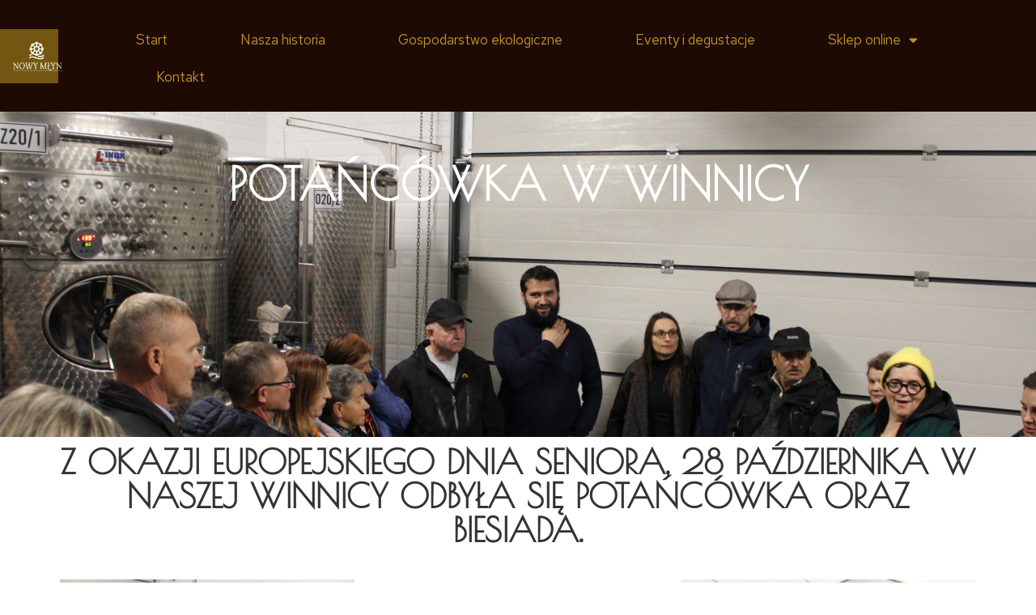

--- FILE ---
content_type: text/html; charset=UTF-8
request_url: http://winnicanowymlyn.pl/2023/10/30/potancowka-w-winnicy/
body_size: 84752
content:
<!DOCTYPE html>
<!--[if !(IE 6) | !(IE 7) | !(IE 8)  ]><!-->
<html lang="pl-PL" class="no-js">
<!--<![endif]-->
<head>
	<meta charset="UTF-8" />
				<meta name="viewport" content="width=device-width, initial-scale=1, maximum-scale=1, user-scalable=0"/>
				<link rel="profile" href="https://gmpg.org/xfn/11" />
	<title>POTAŃCÓWKA W WINNICY &#8211; Winnica Nowy Młyn &#8211; Winnica i gospodarstwo ekologiczne</title>
<meta name='robots' content='max-image-preview:large' />
<link rel="alternate" type="application/rss+xml" title="Winnica Nowy Młyn - Winnica i gospodarstwo ekologiczne &raquo; Kanał z wpisami" href="http://winnicanowymlyn.pl/feed/" />
<link rel="alternate" type="application/rss+xml" title="Winnica Nowy Młyn - Winnica i gospodarstwo ekologiczne &raquo; Kanał z komentarzami" href="http://winnicanowymlyn.pl/comments/feed/" />
<link rel="alternate" type="application/rss+xml" title="Winnica Nowy Młyn - Winnica i gospodarstwo ekologiczne &raquo; POTAŃCÓWKA W WINNICY Kanał z komentarzami" href="http://winnicanowymlyn.pl/2023/10/30/potancowka-w-winnicy/feed/" />
<link rel="alternate" title="oEmbed (JSON)" type="application/json+oembed" href="http://winnicanowymlyn.pl/wp-json/oembed/1.0/embed?url=http%3A%2F%2Fwinnicanowymlyn.pl%2F2023%2F10%2F30%2Fpotancowka-w-winnicy%2F" />
<link rel="alternate" title="oEmbed (XML)" type="text/xml+oembed" href="http://winnicanowymlyn.pl/wp-json/oembed/1.0/embed?url=http%3A%2F%2Fwinnicanowymlyn.pl%2F2023%2F10%2F30%2Fpotancowka-w-winnicy%2F&#038;format=xml" />
<style id='wp-img-auto-sizes-contain-inline-css'>
img:is([sizes=auto i],[sizes^="auto," i]){contain-intrinsic-size:3000px 1500px}
/*# sourceURL=wp-img-auto-sizes-contain-inline-css */
</style>
<style id='wp-emoji-styles-inline-css'>

	img.wp-smiley, img.emoji {
		display: inline !important;
		border: none !important;
		box-shadow: none !important;
		height: 1em !important;
		width: 1em !important;
		margin: 0 0.07em !important;
		vertical-align: -0.1em !important;
		background: none !important;
		padding: 0 !important;
	}
/*# sourceURL=wp-emoji-styles-inline-css */
</style>
<style id='classic-theme-styles-inline-css'>
/*! This file is auto-generated */
.wp-block-button__link{color:#fff;background-color:#32373c;border-radius:9999px;box-shadow:none;text-decoration:none;padding:calc(.667em + 2px) calc(1.333em + 2px);font-size:1.125em}.wp-block-file__button{background:#32373c;color:#fff;text-decoration:none}
/*# sourceURL=/wp-includes/css/classic-themes.min.css */
</style>
<style id='age-gate-custom-inline-css'>
:root{--ag-background-color: rgba(0,0,0,1);--ag-background-image: url(http://winnicanowymlyn.pl/wp-content/uploads/2023/04/winnica-2-1.jpg);--ag-background-image-position: center center;--ag-background-image-opacity: 1;--ag-form-background: rgba(255,255,255,1);--ag-text-color: #000000;--ag-blur: 5px;}
/*# sourceURL=age-gate-custom-inline-css */
</style>
<link rel='stylesheet' id='age-gate-css' href='http://winnicanowymlyn.pl/wp-content/plugins/age-gate/dist/main.css?ver=3.7.2' media='all' />
<style id='age-gate-options-inline-css'>
:root{--ag-background-color: rgba(0,0,0,1);--ag-background-image: url(http://winnicanowymlyn.pl/wp-content/uploads/2023/04/winnica-2-1.jpg);--ag-background-image-position: center center;--ag-background-image-opacity: 1;--ag-form-background: rgba(255,255,255,1);--ag-text-color: #000000;--ag-blur: 5px;}
/*# sourceURL=age-gate-options-inline-css */
</style>
<link rel='stylesheet' id='contact-form-7-css' href='http://winnicanowymlyn.pl/wp-content/plugins/contact-form-7/includes/css/styles.css?ver=6.1.4' media='all' />
<style id='woocommerce-inline-inline-css'>
.woocommerce form .form-row .required { visibility: visible; }
/*# sourceURL=woocommerce-inline-inline-css */
</style>
<link rel='stylesheet' id='brands-styles-css' href='http://winnicanowymlyn.pl/wp-content/plugins/woocommerce/assets/css/brands.css?ver=10.3.7' media='all' />
<link rel='stylesheet' id='elementor-frontend-css' href='http://winnicanowymlyn.pl/wp-content/uploads/elementor/css/custom-frontend.min.css?ver=1766437323' media='all' />
<style id='elementor-frontend-inline-css'>
.elementor-2167 .elementor-element.elementor-element-6d27242f:not(.elementor-motion-effects-element-type-background), .elementor-2167 .elementor-element.elementor-element-6d27242f > .elementor-motion-effects-container > .elementor-motion-effects-layer{background-image:url("http://winnicanowymlyn.pl/wp-content/uploads/2023/10/IMG_7574-scaled.jpg");}
/*# sourceURL=elementor-frontend-inline-css */
</style>
<link rel='stylesheet' id='widget-image-css' href='http://winnicanowymlyn.pl/wp-content/plugins/elementor/assets/css/widget-image.min.css?ver=3.33.2' media='all' />
<link rel='stylesheet' id='the7-woocommerce-menu-cart-css' href='http://winnicanowymlyn.pl/wp-content/themes/dt-the7/css/compatibility/elementor/the7-woocommerce-menu-cart.min.css?ver=12.10.0.1' media='all' />
<link rel='stylesheet' id='widget-nav-menu-css' href='http://winnicanowymlyn.pl/wp-content/uploads/elementor/css/custom-pro-widget-nav-menu.min.css?ver=1766437323' media='all' />
<link rel='stylesheet' id='the7-e-sticky-effect-css' href='http://winnicanowymlyn.pl/wp-content/themes/dt-the7/css/compatibility/elementor/the7-sticky-effects.min.css?ver=12.10.0.1' media='all' />
<link rel='stylesheet' id='widget-heading-css' href='http://winnicanowymlyn.pl/wp-content/plugins/elementor/assets/css/widget-heading.min.css?ver=3.33.2' media='all' />
<link rel='stylesheet' id='widget-spacer-css' href='http://winnicanowymlyn.pl/wp-content/plugins/elementor/assets/css/widget-spacer.min.css?ver=3.33.2' media='all' />
<link rel='stylesheet' id='widget-social-icons-css' href='http://winnicanowymlyn.pl/wp-content/plugins/elementor/assets/css/widget-social-icons.min.css?ver=3.33.2' media='all' />
<link rel='stylesheet' id='e-apple-webkit-css' href='http://winnicanowymlyn.pl/wp-content/uploads/elementor/css/custom-apple-webkit.min.css?ver=1766437323' media='all' />
<link rel='stylesheet' id='e-motion-fx-css' href='http://winnicanowymlyn.pl/wp-content/plugins/pro-elements/assets/css/modules/motion-fx.min.css?ver=3.33.1' media='all' />
<link rel='stylesheet' id='the7-carousel-widget-css' href='http://winnicanowymlyn.pl/wp-content/themes/dt-the7/css/compatibility/elementor/the7-carousel-widget.min.css?ver=12.10.0.1' media='all' />
<link rel='stylesheet' id='the7-carousel-navigation-css' href='http://winnicanowymlyn.pl/wp-content/themes/dt-the7/css/compatibility/elementor/the7-carousel-navigation.min.css?ver=12.10.0.1' media='all' />
<link rel='stylesheet' id='elementor-icons-css' href='http://winnicanowymlyn.pl/wp-content/plugins/elementor/assets/lib/eicons/css/elementor-icons.min.css?ver=5.44.0' media='all' />
<link rel='stylesheet' id='elementor-post-12-css' href='http://winnicanowymlyn.pl/wp-content/uploads/elementor/css/post-12.css?ver=1766437323' media='all' />
<link rel='stylesheet' id='swiper-css' href='http://winnicanowymlyn.pl/wp-content/plugins/elementor/assets/lib/swiper/v8/css/swiper.min.css?ver=8.4.5' media='all' />
<link rel='stylesheet' id='e-swiper-css' href='http://winnicanowymlyn.pl/wp-content/plugins/elementor/assets/css/conditionals/e-swiper.min.css?ver=3.33.2' media='all' />
<link rel='stylesheet' id='widget-gallery-css' href='http://winnicanowymlyn.pl/wp-content/plugins/pro-elements/assets/css/widget-gallery.min.css?ver=3.33.1' media='all' />
<link rel='stylesheet' id='elementor-gallery-css' href='http://winnicanowymlyn.pl/wp-content/plugins/elementor/assets/lib/e-gallery/css/e-gallery.min.css?ver=1.2.0' media='all' />
<link rel='stylesheet' id='e-transitions-css' href='http://winnicanowymlyn.pl/wp-content/plugins/pro-elements/assets/css/conditionals/transitions.min.css?ver=3.33.1' media='all' />
<link rel='stylesheet' id='elementor-post-4112-css' href='http://winnicanowymlyn.pl/wp-content/uploads/elementor/css/post-4112.css?ver=1766457100' media='all' />
<link rel='stylesheet' id='elementor-post-1917-css' href='http://winnicanowymlyn.pl/wp-content/uploads/elementor/css/post-1917.css?ver=1766437324' media='all' />
<link rel='stylesheet' id='elementor-post-966-css' href='http://winnicanowymlyn.pl/wp-content/uploads/elementor/css/post-966.css?ver=1766437324' media='all' />
<link rel='stylesheet' id='elementor-post-2167-css' href='http://winnicanowymlyn.pl/wp-content/uploads/elementor/css/post-2167.css?ver=1766444200' media='all' />
<link rel='stylesheet' id='dt-main-css' href='http://winnicanowymlyn.pl/wp-content/themes/dt-the7/css/main.min.css?ver=12.10.0.1' media='all' />
<style id='dt-main-inline-css'>
body #load {
  display: block;
  height: 100%;
  overflow: hidden;
  position: fixed;
  width: 100%;
  z-index: 9901;
  opacity: 1;
  visibility: visible;
  transition: all .35s ease-out;
}
.load-wrap {
  width: 100%;
  height: 100%;
  background-position: center center;
  background-repeat: no-repeat;
  text-align: center;
  display: -ms-flexbox;
  display: -ms-flex;
  display: flex;
  -ms-align-items: center;
  -ms-flex-align: center;
  align-items: center;
  -ms-flex-flow: column wrap;
  flex-flow: column wrap;
  -ms-flex-pack: center;
  -ms-justify-content: center;
  justify-content: center;
}
.load-wrap > svg {
  position: absolute;
  top: 50%;
  left: 50%;
  transform: translate(-50%,-50%);
}
#load {
  background: var(--the7-elementor-beautiful-loading-bg,#ffffff);
  --the7-beautiful-spinner-color2: var(--the7-beautiful-spinner-color,rgba(0,0,0,0.12));
}

/*# sourceURL=dt-main-inline-css */
</style>
<link rel='stylesheet' id='the7-custom-scrollbar-css' href='http://winnicanowymlyn.pl/wp-content/themes/dt-the7/lib/custom-scrollbar/custom-scrollbar.min.css?ver=12.10.0.1' media='all' />
<link rel='stylesheet' id='the7-css-vars-css' href='http://winnicanowymlyn.pl/wp-content/uploads/the7-css/css-vars.css?ver=9ac569bc04d2' media='all' />
<link rel='stylesheet' id='dt-custom-css' href='http://winnicanowymlyn.pl/wp-content/uploads/the7-css/custom.css?ver=9ac569bc04d2' media='all' />
<link rel='stylesheet' id='wc-dt-custom-css' href='http://winnicanowymlyn.pl/wp-content/uploads/the7-css/compatibility/wc-dt-custom.css?ver=9ac569bc04d2' media='all' />
<link rel='stylesheet' id='dt-media-css' href='http://winnicanowymlyn.pl/wp-content/uploads/the7-css/media.css?ver=9ac569bc04d2' media='all' />
<link rel='stylesheet' id='the7-mega-menu-css' href='http://winnicanowymlyn.pl/wp-content/uploads/the7-css/mega-menu.css?ver=9ac569bc04d2' media='all' />
<link rel='stylesheet' id='the7-elements-css' href='http://winnicanowymlyn.pl/wp-content/uploads/the7-css/post-type-dynamic.css?ver=9ac569bc04d2' media='all' />
<link rel='stylesheet' id='style-css' href='http://winnicanowymlyn.pl/wp-content/themes/dt-the7/style.css?ver=12.10.0.1' media='all' />
<link rel='stylesheet' id='the7-elementor-global-css' href='http://winnicanowymlyn.pl/wp-content/themes/dt-the7/css/compatibility/elementor/elementor-global.min.css?ver=12.10.0.1' media='all' />
<link rel='stylesheet' id='elementor-gf-poiretone-css' href='https://fonts.googleapis.com/css?family=Poiret+One:100,100italic,200,200italic,300,300italic,400,400italic,500,500italic,600,600italic,700,700italic,800,800italic,900,900italic&#038;display=swap&#038;subset=latin-ext' media='all' />
<link rel='stylesheet' id='elementor-gf-redhattext-css' href='https://fonts.googleapis.com/css?family=Red+Hat+Text:100,100italic,200,200italic,300,300italic,400,400italic,500,500italic,600,600italic,700,700italic,800,800italic,900,900italic&#038;display=swap&#038;subset=latin-ext' media='all' />
<link rel='stylesheet' id='elementor-icons-shared-0-css' href='http://winnicanowymlyn.pl/wp-content/plugins/elementor/assets/lib/font-awesome/css/fontawesome.min.css?ver=5.15.3' media='all' />
<link rel='stylesheet' id='elementor-icons-fa-solid-css' href='http://winnicanowymlyn.pl/wp-content/plugins/elementor/assets/lib/font-awesome/css/solid.min.css?ver=5.15.3' media='all' />
<link rel='stylesheet' id='elementor-icons-fa-brands-css' href='http://winnicanowymlyn.pl/wp-content/plugins/elementor/assets/lib/font-awesome/css/brands.min.css?ver=5.15.3' media='all' />
<script src="http://winnicanowymlyn.pl/wp-includes/js/jquery/jquery.min.js?ver=3.7.1" id="jquery-core-js"></script>
<script src="http://winnicanowymlyn.pl/wp-includes/js/jquery/jquery-migrate.min.js?ver=3.4.1" id="jquery-migrate-js"></script>
<script src="http://winnicanowymlyn.pl/wp-content/plugins/woocommerce/assets/js/jquery-blockui/jquery.blockUI.min.js?ver=2.7.0-wc.10.3.7" id="wc-jquery-blockui-js" defer data-wp-strategy="defer"></script>
<script id="wc-add-to-cart-js-extra">
var wc_add_to_cart_params = {"ajax_url":"/wp-admin/admin-ajax.php","wc_ajax_url":"/?wc-ajax=%%endpoint%%","i18n_view_cart":"Zobacz koszyk","cart_url":"http://winnicanowymlyn.pl/shop/cart/","is_cart":"","cart_redirect_after_add":"no"};
//# sourceURL=wc-add-to-cart-js-extra
</script>
<script src="http://winnicanowymlyn.pl/wp-content/plugins/woocommerce/assets/js/frontend/add-to-cart.min.js?ver=10.3.7" id="wc-add-to-cart-js" defer data-wp-strategy="defer"></script>
<script src="http://winnicanowymlyn.pl/wp-content/plugins/woocommerce/assets/js/js-cookie/js.cookie.min.js?ver=2.1.4-wc.10.3.7" id="wc-js-cookie-js" defer data-wp-strategy="defer"></script>
<script id="woocommerce-js-extra">
var woocommerce_params = {"ajax_url":"/wp-admin/admin-ajax.php","wc_ajax_url":"/?wc-ajax=%%endpoint%%","i18n_password_show":"Poka\u017c has\u0142o","i18n_password_hide":"Ukryj has\u0142o"};
//# sourceURL=woocommerce-js-extra
</script>
<script src="http://winnicanowymlyn.pl/wp-content/plugins/woocommerce/assets/js/frontend/woocommerce.min.js?ver=10.3.7" id="woocommerce-js" defer data-wp-strategy="defer"></script>
<script id="dt-above-fold-js-extra">
var dtLocal = {"themeUrl":"http://winnicanowymlyn.pl/wp-content/themes/dt-the7","passText":"Aby zobaczy\u0107 chronion\u0105 tre\u015b\u0107, wprowad\u017a has\u0142o poni\u017cej:","moreButtonText":{"loading":"Wczytywanie...","loadMore":"Wczytaj wi\u0119cej"},"postID":"4112","ajaxurl":"http://winnicanowymlyn.pl/wp-admin/admin-ajax.php","REST":{"baseUrl":"http://winnicanowymlyn.pl/wp-json/the7/v1","endpoints":{"sendMail":"/send-mail"}},"contactMessages":{"required":"One or more fields have an error. Please check and try again.","terms":"Please accept the privacy policy.","fillTheCaptchaError":"Please, fill the captcha."},"captchaSiteKey":"","ajaxNonce":"93b7863d06","pageData":"","themeSettings":{"smoothScroll":"off","lazyLoading":false,"desktopHeader":{"height":""},"ToggleCaptionEnabled":"disabled","ToggleCaption":"Navigation","floatingHeader":{"showAfter":94,"showMenu":false,"height":64,"logo":{"showLogo":true,"html":"","url":"http://winnicanowymlyn.pl/"}},"topLine":{"floatingTopLine":{"logo":{"showLogo":false,"html":""}}},"mobileHeader":{"firstSwitchPoint":1150,"secondSwitchPoint":600,"firstSwitchPointHeight":60,"secondSwitchPointHeight":50,"mobileToggleCaptionEnabled":"right","mobileToggleCaption":"Menu"},"stickyMobileHeaderFirstSwitch":{"logo":{"html":""}},"stickyMobileHeaderSecondSwitch":{"logo":{"html":""}},"sidebar":{"switchPoint":992},"boxedWidth":"1280px"},"wcCartFragmentHash":"687171a653697e77475d7800638d082f","elementor":{"settings":{"container_width":1300}}};
var dtShare = {"shareButtonText":{"facebook":"Udost\u0119pnij na Facebooku","twitter":"Share on X","pinterest":"Przypnij to","linkedin":"Udost\u0119pnij na Linkedin","whatsapp":"Udost\u0119pnij na Whatsapp"},"overlayOpacity":"90"};
//# sourceURL=dt-above-fold-js-extra
</script>
<script src="http://winnicanowymlyn.pl/wp-content/themes/dt-the7/js/above-the-fold.min.js?ver=12.10.0.1" id="dt-above-fold-js"></script>
<script src="http://winnicanowymlyn.pl/wp-content/themes/dt-the7/js/compatibility/woocommerce/woocommerce.min.js?ver=12.10.0.1" id="dt-woocommerce-js"></script>
<link rel="https://api.w.org/" href="http://winnicanowymlyn.pl/wp-json/" /><link rel="alternate" title="JSON" type="application/json" href="http://winnicanowymlyn.pl/wp-json/wp/v2/posts/4112" /><link rel="EditURI" type="application/rsd+xml" title="RSD" href="http://winnicanowymlyn.pl/xmlrpc.php?rsd" />
<meta name="generator" content="WordPress 6.9" />
<meta name="generator" content="WooCommerce 10.3.7" />
<link rel="canonical" href="http://winnicanowymlyn.pl/2023/10/30/potancowka-w-winnicy/" />
<link rel='shortlink' href='http://winnicanowymlyn.pl/?p=4112' />
<link rel="pingback" href="http://winnicanowymlyn.pl/xmlrpc.php">
<meta property="og:site_name" content="Winnica Nowy Młyn - Winnica i gospodarstwo ekologiczne" />
<meta property="og:title" content="POTAŃCÓWKA W WINNICY" />
<meta property="og:image" content="http://winnicanowymlyn.pl/wp-content/uploads/2023/10/IMG_7574-scaled.jpg" />
<meta property="og:url" content="http://winnicanowymlyn.pl/2023/10/30/potancowka-w-winnicy/" />
<meta property="og:type" content="article" />
	<noscript><style>.woocommerce-product-gallery{ opacity: 1 !important; }</style></noscript>
	<meta name="generator" content="Elementor 3.33.2; settings: css_print_method-external, google_font-enabled, font_display-swap">
			<style>
				.e-con.e-parent:nth-of-type(n+4):not(.e-lazyloaded):not(.e-no-lazyload),
				.e-con.e-parent:nth-of-type(n+4):not(.e-lazyloaded):not(.e-no-lazyload) * {
					background-image: none !important;
				}
				@media screen and (max-height: 1024px) {
					.e-con.e-parent:nth-of-type(n+3):not(.e-lazyloaded):not(.e-no-lazyload),
					.e-con.e-parent:nth-of-type(n+3):not(.e-lazyloaded):not(.e-no-lazyload) * {
						background-image: none !important;
					}
				}
				@media screen and (max-height: 640px) {
					.e-con.e-parent:nth-of-type(n+2):not(.e-lazyloaded):not(.e-no-lazyload),
					.e-con.e-parent:nth-of-type(n+2):not(.e-lazyloaded):not(.e-no-lazyload) * {
						background-image: none !important;
					}
				}
			</style>
			<meta name="generator" content="Powered by Slider Revolution 6.7.38 - responsive, Mobile-Friendly Slider Plugin for WordPress with comfortable drag and drop interface." />
<script type="text/javascript" id="the7-loader-script">
document.addEventListener("DOMContentLoaded", function(event) {
	var load = document.getElementById("load");
	if(!load.classList.contains('loader-removed')){
		var removeLoading = setTimeout(function() {
			load.className += " loader-removed";
		}, 300);
	}
});
</script>
		<link rel="icon" href="http://winnicanowymlyn.pl/wp-content/uploads/2023/04/logo_biale_2023-150x150.png" sizes="32x32" />
<link rel="icon" href="http://winnicanowymlyn.pl/wp-content/uploads/2023/04/logo_biale_2023-200x199.png" sizes="192x192" />
<link rel="apple-touch-icon" href="http://winnicanowymlyn.pl/wp-content/uploads/2023/04/logo_biale_2023-200x199.png" />
<meta name="msapplication-TileImage" content="http://winnicanowymlyn.pl/wp-content/uploads/2023/04/logo_biale_2023.png" />
<script>function setREVStartSize(e){
			//window.requestAnimationFrame(function() {
				window.RSIW = window.RSIW===undefined ? window.innerWidth : window.RSIW;
				window.RSIH = window.RSIH===undefined ? window.innerHeight : window.RSIH;
				try {
					var pw = document.getElementById(e.c).parentNode.offsetWidth,
						newh;
					pw = pw===0 || isNaN(pw) || (e.l=="fullwidth" || e.layout=="fullwidth") ? window.RSIW : pw;
					e.tabw = e.tabw===undefined ? 0 : parseInt(e.tabw);
					e.thumbw = e.thumbw===undefined ? 0 : parseInt(e.thumbw);
					e.tabh = e.tabh===undefined ? 0 : parseInt(e.tabh);
					e.thumbh = e.thumbh===undefined ? 0 : parseInt(e.thumbh);
					e.tabhide = e.tabhide===undefined ? 0 : parseInt(e.tabhide);
					e.thumbhide = e.thumbhide===undefined ? 0 : parseInt(e.thumbhide);
					e.mh = e.mh===undefined || e.mh=="" || e.mh==="auto" ? 0 : parseInt(e.mh,0);
					if(e.layout==="fullscreen" || e.l==="fullscreen")
						newh = Math.max(e.mh,window.RSIH);
					else{
						e.gw = Array.isArray(e.gw) ? e.gw : [e.gw];
						for (var i in e.rl) if (e.gw[i]===undefined || e.gw[i]===0) e.gw[i] = e.gw[i-1];
						e.gh = e.el===undefined || e.el==="" || (Array.isArray(e.el) && e.el.length==0)? e.gh : e.el;
						e.gh = Array.isArray(e.gh) ? e.gh : [e.gh];
						for (var i in e.rl) if (e.gh[i]===undefined || e.gh[i]===0) e.gh[i] = e.gh[i-1];
											
						var nl = new Array(e.rl.length),
							ix = 0,
							sl;
						e.tabw = e.tabhide>=pw ? 0 : e.tabw;
						e.thumbw = e.thumbhide>=pw ? 0 : e.thumbw;
						e.tabh = e.tabhide>=pw ? 0 : e.tabh;
						e.thumbh = e.thumbhide>=pw ? 0 : e.thumbh;
						for (var i in e.rl) nl[i] = e.rl[i]<window.RSIW ? 0 : e.rl[i];
						sl = nl[0];
						for (var i in nl) if (sl>nl[i] && nl[i]>0) { sl = nl[i]; ix=i;}
						var m = pw>(e.gw[ix]+e.tabw+e.thumbw) ? 1 : (pw-(e.tabw+e.thumbw)) / (e.gw[ix]);
						newh =  (e.gh[ix] * m) + (e.tabh + e.thumbh);
					}
					var el = document.getElementById(e.c);
					if (el!==null && el) el.style.height = newh+"px";
					el = document.getElementById(e.c+"_wrapper");
					if (el!==null && el) {
						el.style.height = newh+"px";
						el.style.display = "block";
					}
				} catch(e){
					console.log("Failure at Presize of Slider:" + e)
				}
			//});
		  };</script>
<style id='the7-custom-inline-css' type='text/css'>
.sub-nav .menu-item i.fa,
.sub-nav .menu-item i.fas,
.sub-nav .menu-item i.far,
.sub-nav .menu-item i.fab {
	text-align: center;
	width: 1.25em;
}
</style>
<link rel='stylesheet' id='wc-blocks-style-css' href='http://winnicanowymlyn.pl/wp-content/plugins/woocommerce/assets/client/blocks/wc-blocks.css?ver=wc-10.3.7' media='all' />
<style id='global-styles-inline-css'>
:root{--wp--preset--aspect-ratio--square: 1;--wp--preset--aspect-ratio--4-3: 4/3;--wp--preset--aspect-ratio--3-4: 3/4;--wp--preset--aspect-ratio--3-2: 3/2;--wp--preset--aspect-ratio--2-3: 2/3;--wp--preset--aspect-ratio--16-9: 16/9;--wp--preset--aspect-ratio--9-16: 9/16;--wp--preset--color--black: #000000;--wp--preset--color--cyan-bluish-gray: #abb8c3;--wp--preset--color--white: #FFF;--wp--preset--color--pale-pink: #f78da7;--wp--preset--color--vivid-red: #cf2e2e;--wp--preset--color--luminous-vivid-orange: #ff6900;--wp--preset--color--luminous-vivid-amber: #fcb900;--wp--preset--color--light-green-cyan: #7bdcb5;--wp--preset--color--vivid-green-cyan: #00d084;--wp--preset--color--pale-cyan-blue: #8ed1fc;--wp--preset--color--vivid-cyan-blue: #0693e3;--wp--preset--color--vivid-purple: #9b51e0;--wp--preset--color--accent: #999999;--wp--preset--color--dark-gray: #111;--wp--preset--color--light-gray: #767676;--wp--preset--gradient--vivid-cyan-blue-to-vivid-purple: linear-gradient(135deg,rgb(6,147,227) 0%,rgb(155,81,224) 100%);--wp--preset--gradient--light-green-cyan-to-vivid-green-cyan: linear-gradient(135deg,rgb(122,220,180) 0%,rgb(0,208,130) 100%);--wp--preset--gradient--luminous-vivid-amber-to-luminous-vivid-orange: linear-gradient(135deg,rgb(252,185,0) 0%,rgb(255,105,0) 100%);--wp--preset--gradient--luminous-vivid-orange-to-vivid-red: linear-gradient(135deg,rgb(255,105,0) 0%,rgb(207,46,46) 100%);--wp--preset--gradient--very-light-gray-to-cyan-bluish-gray: linear-gradient(135deg,rgb(238,238,238) 0%,rgb(169,184,195) 100%);--wp--preset--gradient--cool-to-warm-spectrum: linear-gradient(135deg,rgb(74,234,220) 0%,rgb(151,120,209) 20%,rgb(207,42,186) 40%,rgb(238,44,130) 60%,rgb(251,105,98) 80%,rgb(254,248,76) 100%);--wp--preset--gradient--blush-light-purple: linear-gradient(135deg,rgb(255,206,236) 0%,rgb(152,150,240) 100%);--wp--preset--gradient--blush-bordeaux: linear-gradient(135deg,rgb(254,205,165) 0%,rgb(254,45,45) 50%,rgb(107,0,62) 100%);--wp--preset--gradient--luminous-dusk: linear-gradient(135deg,rgb(255,203,112) 0%,rgb(199,81,192) 50%,rgb(65,88,208) 100%);--wp--preset--gradient--pale-ocean: linear-gradient(135deg,rgb(255,245,203) 0%,rgb(182,227,212) 50%,rgb(51,167,181) 100%);--wp--preset--gradient--electric-grass: linear-gradient(135deg,rgb(202,248,128) 0%,rgb(113,206,126) 100%);--wp--preset--gradient--midnight: linear-gradient(135deg,rgb(2,3,129) 0%,rgb(40,116,252) 100%);--wp--preset--font-size--small: 13px;--wp--preset--font-size--medium: 20px;--wp--preset--font-size--large: 36px;--wp--preset--font-size--x-large: 42px;--wp--preset--spacing--20: 0.44rem;--wp--preset--spacing--30: 0.67rem;--wp--preset--spacing--40: 1rem;--wp--preset--spacing--50: 1.5rem;--wp--preset--spacing--60: 2.25rem;--wp--preset--spacing--70: 3.38rem;--wp--preset--spacing--80: 5.06rem;--wp--preset--shadow--natural: 6px 6px 9px rgba(0, 0, 0, 0.2);--wp--preset--shadow--deep: 12px 12px 50px rgba(0, 0, 0, 0.4);--wp--preset--shadow--sharp: 6px 6px 0px rgba(0, 0, 0, 0.2);--wp--preset--shadow--outlined: 6px 6px 0px -3px rgb(255, 255, 255), 6px 6px rgb(0, 0, 0);--wp--preset--shadow--crisp: 6px 6px 0px rgb(0, 0, 0);}:where(.is-layout-flex){gap: 0.5em;}:where(.is-layout-grid){gap: 0.5em;}body .is-layout-flex{display: flex;}.is-layout-flex{flex-wrap: wrap;align-items: center;}.is-layout-flex > :is(*, div){margin: 0;}body .is-layout-grid{display: grid;}.is-layout-grid > :is(*, div){margin: 0;}:where(.wp-block-columns.is-layout-flex){gap: 2em;}:where(.wp-block-columns.is-layout-grid){gap: 2em;}:where(.wp-block-post-template.is-layout-flex){gap: 1.25em;}:where(.wp-block-post-template.is-layout-grid){gap: 1.25em;}.has-black-color{color: var(--wp--preset--color--black) !important;}.has-cyan-bluish-gray-color{color: var(--wp--preset--color--cyan-bluish-gray) !important;}.has-white-color{color: var(--wp--preset--color--white) !important;}.has-pale-pink-color{color: var(--wp--preset--color--pale-pink) !important;}.has-vivid-red-color{color: var(--wp--preset--color--vivid-red) !important;}.has-luminous-vivid-orange-color{color: var(--wp--preset--color--luminous-vivid-orange) !important;}.has-luminous-vivid-amber-color{color: var(--wp--preset--color--luminous-vivid-amber) !important;}.has-light-green-cyan-color{color: var(--wp--preset--color--light-green-cyan) !important;}.has-vivid-green-cyan-color{color: var(--wp--preset--color--vivid-green-cyan) !important;}.has-pale-cyan-blue-color{color: var(--wp--preset--color--pale-cyan-blue) !important;}.has-vivid-cyan-blue-color{color: var(--wp--preset--color--vivid-cyan-blue) !important;}.has-vivid-purple-color{color: var(--wp--preset--color--vivid-purple) !important;}.has-black-background-color{background-color: var(--wp--preset--color--black) !important;}.has-cyan-bluish-gray-background-color{background-color: var(--wp--preset--color--cyan-bluish-gray) !important;}.has-white-background-color{background-color: var(--wp--preset--color--white) !important;}.has-pale-pink-background-color{background-color: var(--wp--preset--color--pale-pink) !important;}.has-vivid-red-background-color{background-color: var(--wp--preset--color--vivid-red) !important;}.has-luminous-vivid-orange-background-color{background-color: var(--wp--preset--color--luminous-vivid-orange) !important;}.has-luminous-vivid-amber-background-color{background-color: var(--wp--preset--color--luminous-vivid-amber) !important;}.has-light-green-cyan-background-color{background-color: var(--wp--preset--color--light-green-cyan) !important;}.has-vivid-green-cyan-background-color{background-color: var(--wp--preset--color--vivid-green-cyan) !important;}.has-pale-cyan-blue-background-color{background-color: var(--wp--preset--color--pale-cyan-blue) !important;}.has-vivid-cyan-blue-background-color{background-color: var(--wp--preset--color--vivid-cyan-blue) !important;}.has-vivid-purple-background-color{background-color: var(--wp--preset--color--vivid-purple) !important;}.has-black-border-color{border-color: var(--wp--preset--color--black) !important;}.has-cyan-bluish-gray-border-color{border-color: var(--wp--preset--color--cyan-bluish-gray) !important;}.has-white-border-color{border-color: var(--wp--preset--color--white) !important;}.has-pale-pink-border-color{border-color: var(--wp--preset--color--pale-pink) !important;}.has-vivid-red-border-color{border-color: var(--wp--preset--color--vivid-red) !important;}.has-luminous-vivid-orange-border-color{border-color: var(--wp--preset--color--luminous-vivid-orange) !important;}.has-luminous-vivid-amber-border-color{border-color: var(--wp--preset--color--luminous-vivid-amber) !important;}.has-light-green-cyan-border-color{border-color: var(--wp--preset--color--light-green-cyan) !important;}.has-vivid-green-cyan-border-color{border-color: var(--wp--preset--color--vivid-green-cyan) !important;}.has-pale-cyan-blue-border-color{border-color: var(--wp--preset--color--pale-cyan-blue) !important;}.has-vivid-cyan-blue-border-color{border-color: var(--wp--preset--color--vivid-cyan-blue) !important;}.has-vivid-purple-border-color{border-color: var(--wp--preset--color--vivid-purple) !important;}.has-vivid-cyan-blue-to-vivid-purple-gradient-background{background: var(--wp--preset--gradient--vivid-cyan-blue-to-vivid-purple) !important;}.has-light-green-cyan-to-vivid-green-cyan-gradient-background{background: var(--wp--preset--gradient--light-green-cyan-to-vivid-green-cyan) !important;}.has-luminous-vivid-amber-to-luminous-vivid-orange-gradient-background{background: var(--wp--preset--gradient--luminous-vivid-amber-to-luminous-vivid-orange) !important;}.has-luminous-vivid-orange-to-vivid-red-gradient-background{background: var(--wp--preset--gradient--luminous-vivid-orange-to-vivid-red) !important;}.has-very-light-gray-to-cyan-bluish-gray-gradient-background{background: var(--wp--preset--gradient--very-light-gray-to-cyan-bluish-gray) !important;}.has-cool-to-warm-spectrum-gradient-background{background: var(--wp--preset--gradient--cool-to-warm-spectrum) !important;}.has-blush-light-purple-gradient-background{background: var(--wp--preset--gradient--blush-light-purple) !important;}.has-blush-bordeaux-gradient-background{background: var(--wp--preset--gradient--blush-bordeaux) !important;}.has-luminous-dusk-gradient-background{background: var(--wp--preset--gradient--luminous-dusk) !important;}.has-pale-ocean-gradient-background{background: var(--wp--preset--gradient--pale-ocean) !important;}.has-electric-grass-gradient-background{background: var(--wp--preset--gradient--electric-grass) !important;}.has-midnight-gradient-background{background: var(--wp--preset--gradient--midnight) !important;}.has-small-font-size{font-size: var(--wp--preset--font-size--small) !important;}.has-medium-font-size{font-size: var(--wp--preset--font-size--medium) !important;}.has-large-font-size{font-size: var(--wp--preset--font-size--large) !important;}.has-x-large-font-size{font-size: var(--wp--preset--font-size--x-large) !important;}
/*# sourceURL=global-styles-inline-css */
</style>
<link rel='stylesheet' id='elementor-post-3227-css' href='http://winnicanowymlyn.pl/wp-content/uploads/elementor/css/post-3227.css?ver=1766437324' media='all' />
<link rel='stylesheet' id='the7-woocommerce-e-cart-css' href='http://winnicanowymlyn.pl/wp-content/themes/dt-the7/css/compatibility/elementor/the7-woocommerce-cart.min.css?ver=12.10.0.1' media='all' />
<link rel='stylesheet' id='e-animation-fadeIn-css' href='http://winnicanowymlyn.pl/wp-content/plugins/elementor/assets/lib/animations/styles/fadeIn.min.css?ver=3.33.2' media='all' />
<link rel='stylesheet' id='e-popup-css' href='http://winnicanowymlyn.pl/wp-content/plugins/pro-elements/assets/css/conditionals/popup.min.css?ver=3.33.1' media='all' />
<link rel='stylesheet' id='rs-plugin-settings-css' href='//winnicanowymlyn.pl/wp-content/plugins/revslider/sr6/assets/css/rs6.css?ver=6.7.38' media='all' />
<style id='rs-plugin-settings-inline-css'>
#rs-demo-id {}
/*# sourceURL=rs-plugin-settings-inline-css */
</style>
</head>
<body id="the7-body" class="wp-singular post-template-default single single-post postid-4112 single-format-standard wp-custom-logo wp-embed-responsive wp-theme-dt-the7 theme-dt-the7 the7-core-ver-2.7.12 woocommerce-no-js dt-responsive-on right-mobile-menu-close-icon ouside-menu-close-icon mobile-close-right-caption  fade-thin-mobile-menu-close-icon fade-medium-menu-close-icon srcset-enabled btn-flat custom-btn-color custom-btn-hover-color first-switch-logo-left first-switch-menu-right second-switch-logo-left second-switch-menu-right right-mobile-menu layzr-loading-on popup-message-style the7-ver-12.10.0.1 elementor-default elementor-template-full-width elementor-clear-template elementor-kit-12 elementor-page elementor-page-4112 elementor-page-2167">
<!-- The7 12.10.0.1 -->
<div id="load" class="ring-loader">
	<div class="load-wrap">
<style type="text/css">
    .the7-spinner {
        width: 72px;
        height: 72px;
        position: relative;
    }
    .the7-spinner > div {
        border-radius: 50%;
        width: 9px;
        left: 0;
        box-sizing: border-box;
        display: block;
        position: absolute;
        border: 9px solid #fff;
        width: 72px;
        height: 72px;
    }
    .the7-spinner-ring-bg{
        opacity: 0.25;
    }
    div.the7-spinner-ring {
        animation: spinner-animation 0.8s cubic-bezier(1, 1, 1, 1) infinite;
        border-color:var(--the7-beautiful-spinner-color2) transparent transparent transparent;
    }

    @keyframes spinner-animation{
        from{
            transform: rotate(0deg);
        }
        to {
            transform: rotate(360deg);
        }
    }
</style>

<div class="the7-spinner">
    <div class="the7-spinner-ring-bg"></div>
    <div class="the7-spinner-ring"></div>
</div></div>
</div>
<div id="page" >
	<a class="skip-link screen-reader-text" href="#content">Przewiń do zawartości</a>

		<header data-elementor-type="header" data-elementor-id="1917" class="elementor elementor-1917 elementor-location-header" data-elementor-post-type="elementor_library">
					<section class="elementor-section elementor-top-section elementor-element elementor-element-4f85186 elementor-section-full_width elementor-section-height-min-height elementor-section-items-stretch the7-e-sticky-row-yes the7-e-sticky-overlap-yes elementor-section-height-default" data-id="4f85186" data-element_type="section" data-settings="{&quot;background_background&quot;:&quot;classic&quot;,&quot;the7_sticky_row&quot;:&quot;yes&quot;,&quot;the7_sticky_row_overlap&quot;:&quot;yes&quot;,&quot;the7_sticky_row_devices&quot;:[&quot;desktop&quot;,&quot;tablet&quot;,&quot;mobile&quot;],&quot;the7_sticky_row_offset&quot;:0}">
						<div class="elementor-container elementor-column-gap-no">
					<div class="elementor-column elementor-col-50 elementor-top-column elementor-element elementor-element-a561256" data-id="a561256" data-element_type="column">
			<div class="elementor-widget-wrap elementor-element-populated">
						<div class="elementor-element elementor-element-6797443 elementor-widget__width-initial elementor-widget elementor-widget-image" data-id="6797443" data-element_type="widget" data-widget_type="image.default">
				<div class="elementor-widget-container">
																<a href="http://winnicanowymlyn.pl">
							<img src="http://winnicanowymlyn.pl/wp-content/uploads/elementor/thumbs/logo_white_small-q4r33g3gcgnnnlrtvnkob3uplc43n6svs4p3crfe1o.png" title="logo_white_small" alt="logo_white_small" loading="lazy" />								</a>
															</div>
				</div>
					</div>
		</div>
				<div class="elementor-column elementor-col-50 elementor-top-column elementor-element elementor-element-51dc745" data-id="51dc745" data-element_type="column">
			<div class="elementor-widget-wrap elementor-element-populated">
						<div class="dt-empty-cart elementor-element elementor-element-039f23c dt-menu-cart--items-indicator-bubble elementor-widget elementor-widget-the7-woocommerce-menu-cart" data-id="039f23c" data-element_type="widget" data-settings="{&quot;popup_action_adding_product&quot;:&quot;yes&quot;}" data-widget_type="the7-woocommerce-menu-cart.default">
				<div class="elementor-widget-container">
					
		<div class="dt-menu-cart__toggle has-popup">
			<a class="dt-menu-cart__toggle_button" href="#elementor-action%3Aaction%3Dpopup%3Aopen%26settings%3DeyJpZCI6MzIyNywidG9nZ2xlIjpmYWxzZX0%3D" aria-expanded="false" aria-label="Open cart" data-counter="0">
				<span class="dt-button-icon">
											<span class="elementor-icon">
							<i class="fas fa-shopping-cart"></i>						</span>
									</span>
				<span class="dt-cart-content">
										<span class="dt-cart-title">Koszyk: </span>
										<span class="dt-cart-subtotal" data-product-count="0"><span class="woocommerce-Price-amount amount"><bdi>0.00&nbsp;<span class="woocommerce-Price-currencySymbol">&#122;&#322;</span></bdi></span></span>				</span>
			</a>
		</div>

						</div>
				</div>
				<div class="elementor-element elementor-element-4b7e232 elementor-nav-menu__align-start elementor-nav-menu--dropdown-tablet elementor-nav-menu__text-align-aside elementor-nav-menu--toggle elementor-nav-menu--burger elementor-widget elementor-widget-nav-menu" data-id="4b7e232" data-element_type="widget" data-settings="{&quot;layout&quot;:&quot;horizontal&quot;,&quot;submenu_icon&quot;:{&quot;value&quot;:&quot;&lt;i class=\&quot;fas fa-caret-down\&quot; aria-hidden=\&quot;true\&quot;&gt;&lt;\/i&gt;&quot;,&quot;library&quot;:&quot;fa-solid&quot;},&quot;toggle&quot;:&quot;burger&quot;}" data-widget_type="nav-menu.default">
				<div class="elementor-widget-container">
								<nav aria-label="Menu" class="elementor-nav-menu--main elementor-nav-menu__container elementor-nav-menu--layout-horizontal e--pointer-double-line e--animation-fade">
				<ul id="menu-1-4b7e232" class="elementor-nav-menu"><li class="menu-item menu-item-type-post_type menu-item-object-page menu-item-home menu-item-3257"><a href="http://winnicanowymlyn.pl/" class="elementor-item">Start</a></li>
<li class="menu-item menu-item-type-post_type menu-item-object-page menu-item-3256"><a href="http://winnicanowymlyn.pl/naszahistoria/" class="elementor-item">Nasza historia</a></li>
<li class="menu-item menu-item-type-post_type menu-item-object-page menu-item-3252"><a href="http://winnicanowymlyn.pl/gospodarstwoekologiczne/" class="elementor-item">Gospodarstwo ekologiczne</a></li>
<li class="menu-item menu-item-type-post_type menu-item-object-page menu-item-3824"><a href="http://winnicanowymlyn.pl/eventyidegustacje/" class="elementor-item">Eventy i degustacje</a></li>
<li class="menu-item menu-item-type-post_type menu-item-object-page menu-item-has-children menu-item-3254"><a href="http://winnicanowymlyn.pl/shop/" class="elementor-item">Sklep online</a>
<ul class="sub-menu elementor-nav-menu--dropdown">
	<li class="menu-item menu-item-type-post_type menu-item-object-page menu-item-3564"><a href="http://winnicanowymlyn.pl/moje-konto/" class="elementor-sub-item">Moje konto</a></li>
	<li class="menu-item menu-item-type-post_type menu-item-object-page menu-item-3565"><a href="http://winnicanowymlyn.pl/zamowienie/" class="elementor-sub-item">Zamówienie</a></li>
	<li class="menu-item menu-item-type-post_type menu-item-object-page menu-item-3566"><a href="http://winnicanowymlyn.pl/koszyk/" class="elementor-sub-item">Koszyk</a></li>
	<li class="menu-item menu-item-type-post_type menu-item-object-page menu-item-3569"><a href="http://winnicanowymlyn.pl/shop/checkout/" class="elementor-sub-item">Checkout</a></li>
	<li class="menu-item menu-item-type-post_type menu-item-object-page menu-item-3735"><a href="http://winnicanowymlyn.pl/przykladowa-strona/" class="elementor-sub-item">Regulamin</a></li>
</ul>
</li>
<li class="menu-item menu-item-type-post_type menu-item-object-page menu-item-3570"><a href="http://winnicanowymlyn.pl/kontakt/" class="elementor-item">Kontakt</a></li>
</ul>			</nav>
					<div class="elementor-menu-toggle" role="button" tabindex="0" aria-label="Menu Toggle" aria-expanded="false">
			<i aria-hidden="true" role="presentation" class="elementor-menu-toggle__icon--open eicon-menu-bar"></i><i aria-hidden="true" role="presentation" class="elementor-menu-toggle__icon--close eicon-close"></i>		</div>
					<nav class="elementor-nav-menu--dropdown elementor-nav-menu__container" aria-hidden="true">
				<ul id="menu-2-4b7e232" class="elementor-nav-menu"><li class="menu-item menu-item-type-post_type menu-item-object-page menu-item-home menu-item-3257"><a href="http://winnicanowymlyn.pl/" class="elementor-item" tabindex="-1">Start</a></li>
<li class="menu-item menu-item-type-post_type menu-item-object-page menu-item-3256"><a href="http://winnicanowymlyn.pl/naszahistoria/" class="elementor-item" tabindex="-1">Nasza historia</a></li>
<li class="menu-item menu-item-type-post_type menu-item-object-page menu-item-3252"><a href="http://winnicanowymlyn.pl/gospodarstwoekologiczne/" class="elementor-item" tabindex="-1">Gospodarstwo ekologiczne</a></li>
<li class="menu-item menu-item-type-post_type menu-item-object-page menu-item-3824"><a href="http://winnicanowymlyn.pl/eventyidegustacje/" class="elementor-item" tabindex="-1">Eventy i degustacje</a></li>
<li class="menu-item menu-item-type-post_type menu-item-object-page menu-item-has-children menu-item-3254"><a href="http://winnicanowymlyn.pl/shop/" class="elementor-item" tabindex="-1">Sklep online</a>
<ul class="sub-menu elementor-nav-menu--dropdown">
	<li class="menu-item menu-item-type-post_type menu-item-object-page menu-item-3564"><a href="http://winnicanowymlyn.pl/moje-konto/" class="elementor-sub-item" tabindex="-1">Moje konto</a></li>
	<li class="menu-item menu-item-type-post_type menu-item-object-page menu-item-3565"><a href="http://winnicanowymlyn.pl/zamowienie/" class="elementor-sub-item" tabindex="-1">Zamówienie</a></li>
	<li class="menu-item menu-item-type-post_type menu-item-object-page menu-item-3566"><a href="http://winnicanowymlyn.pl/koszyk/" class="elementor-sub-item" tabindex="-1">Koszyk</a></li>
	<li class="menu-item menu-item-type-post_type menu-item-object-page menu-item-3569"><a href="http://winnicanowymlyn.pl/shop/checkout/" class="elementor-sub-item" tabindex="-1">Checkout</a></li>
	<li class="menu-item menu-item-type-post_type menu-item-object-page menu-item-3735"><a href="http://winnicanowymlyn.pl/przykladowa-strona/" class="elementor-sub-item" tabindex="-1">Regulamin</a></li>
</ul>
</li>
<li class="menu-item menu-item-type-post_type menu-item-object-page menu-item-3570"><a href="http://winnicanowymlyn.pl/kontakt/" class="elementor-item" tabindex="-1">Kontakt</a></li>
</ul>			</nav>
						</div>
				</div>
					</div>
		</div>
					</div>
		</section>
				</header>
		

<div id="main" class="sidebar-none sidebar-divider-off">

	
	<div class="main-gradient"></div>
	<div class="wf-wrap">
	<div class="wf-container-main">

	


	<div id="content" class="content" role="main">

				<div data-elementor-type="single-post" data-elementor-id="2167" class="elementor elementor-2167 elementor-location-single post-4112 post type-post status-publish format-standard has-post-thumbnail hentry category-uncategorized" data-elementor-post-type="elementor_library">
					<section class="elementor-section elementor-top-section elementor-element elementor-element-6d27242f elementor-section-height-min-height elementor-section-items-stretch elementor-section-boxed elementor-section-height-default" data-id="6d27242f" data-element_type="section" data-settings="{&quot;background_background&quot;:&quot;classic&quot;,&quot;background_motion_fx_motion_fx_scrolling&quot;:&quot;yes&quot;,&quot;background_motion_fx_translateY_effect&quot;:&quot;yes&quot;,&quot;background_motion_fx_translateY_speed&quot;:{&quot;unit&quot;:&quot;px&quot;,&quot;size&quot;:8,&quot;sizes&quot;:[]},&quot;background_motion_fx_translateY_affectedRange&quot;:{&quot;unit&quot;:&quot;%&quot;,&quot;size&quot;:&quot;&quot;,&quot;sizes&quot;:{&quot;start&quot;:0,&quot;end&quot;:100}},&quot;background_motion_fx_devices&quot;:[&quot;desktop&quot;,&quot;tablet&quot;,&quot;mobile&quot;]}">
							<div class="elementor-background-overlay"></div>
							<div class="elementor-container elementor-column-gap-wide">
					<div class="elementor-column elementor-col-100 elementor-top-column elementor-element elementor-element-6ca7fe34" data-id="6ca7fe34" data-element_type="column">
			<div class="elementor-widget-wrap elementor-element-populated">
						<div class="elementor-element elementor-element-911b6b9 elementor-widget elementor-widget-spacer" data-id="911b6b9" data-element_type="widget" data-widget_type="spacer.default">
				<div class="elementor-widget-container">
							<div class="elementor-spacer">
			<div class="elementor-spacer-inner"></div>
		</div>
						</div>
				</div>
				<div class="elementor-element elementor-element-63166d70 elementor-widget elementor-widget-heading" data-id="63166d70" data-element_type="widget" data-widget_type="heading.default">
				<div class="elementor-widget-container">
					<h2 class="elementor-heading-title elementor-size-default">POTAŃCÓWKA W WINNICY</h2>				</div>
				</div>
				<div class="elementor-element elementor-element-06b69b4 elementor-widget elementor-widget-spacer" data-id="06b69b4" data-element_type="widget" data-widget_type="spacer.default">
				<div class="elementor-widget-container">
							<div class="elementor-spacer">
			<div class="elementor-spacer-inner"></div>
		</div>
						</div>
				</div>
				<div class="elementor-element elementor-element-bef33d3 elementor-widget elementor-widget-spacer" data-id="bef33d3" data-element_type="widget" data-widget_type="spacer.default">
				<div class="elementor-widget-container">
							<div class="elementor-spacer">
			<div class="elementor-spacer-inner"></div>
		</div>
						</div>
				</div>
				<div class="elementor-element elementor-element-f629e9b anchor-link elementor-view-default elementor-widget elementor-widget-icon" data-id="f629e9b" data-element_type="widget" data-settings="{&quot;motion_fx_motion_fx_scrolling&quot;:&quot;yes&quot;,&quot;motion_fx_opacity_effect&quot;:&quot;yes&quot;,&quot;motion_fx_opacity_direction&quot;:&quot;in-out&quot;,&quot;motion_fx_opacity_range&quot;:{&quot;unit&quot;:&quot;%&quot;,&quot;size&quot;:&quot;&quot;,&quot;sizes&quot;:{&quot;start&quot;:50,&quot;end&quot;:100}},&quot;motion_fx_opacity_level&quot;:{&quot;unit&quot;:&quot;px&quot;,&quot;size&quot;:10,&quot;sizes&quot;:[]},&quot;motion_fx_devices&quot;:[&quot;desktop&quot;,&quot;tablet&quot;,&quot;mobile&quot;]}" data-widget_type="icon.default">
				<div class="elementor-widget-container">
							<div class="elementor-icon-wrapper">
			<a class="elementor-icon" href="#!/post-content">
			<i aria-hidden="true" class=" icomoon-the7-font-the7-arrow-19"></i>			</a>
		</div>
						</div>
				</div>
					</div>
		</div>
					</div>
		</section>
				<section class="elementor-section elementor-top-section elementor-element elementor-element-130ce8bf elementor-section-full_width elementor-section-height-default elementor-section-height-default" data-id="130ce8bf" data-element_type="section">
						<div class="elementor-container elementor-column-gap-no">
					<div class="elementor-column elementor-col-100 elementor-top-column elementor-element elementor-element-4813e8e5" data-id="4813e8e5" data-element_type="column">
			<div class="elementor-widget-wrap elementor-element-populated">
						<div class="elementor-element elementor-element-5509b0e9 elementor-widget elementor-widget-theme-post-content" data-id="5509b0e9" data-element_type="widget" id="post-content" data-widget_type="theme-post-content.default">
				<div class="elementor-widget-container">
							<div data-elementor-type="wp-post" data-elementor-id="4112" class="elementor elementor-4112" data-elementor-post-type="post">
						<section class="elementor-section elementor-top-section elementor-element elementor-element-0ae28f5 elementor-section-boxed elementor-section-height-default elementor-section-height-default" data-id="0ae28f5" data-element_type="section">
						<div class="elementor-container elementor-column-gap-default">
					<div class="elementor-column elementor-col-100 elementor-top-column elementor-element elementor-element-da2c4ce" data-id="da2c4ce" data-element_type="column">
			<div class="elementor-widget-wrap elementor-element-populated">
						<div class="elementor-element elementor-element-b6286dd elementor-widget elementor-widget-heading" data-id="b6286dd" data-element_type="widget" data-widget_type="heading.default">
				<div class="elementor-widget-container">
					<h3 class="elementor-heading-title elementor-size-default">Z OKAZJI EUROPEJSKIEGO DNIA SENIORA, 28 PAŹDZIERNIKA W NASZEJ WINNICY ODBYŁA SIĘ POTAŃCÓWKA ORAZ BIESIADA. </h3>				</div>
				</div>
					</div>
		</div>
					</div>
		</section>
				<section class="elementor-section elementor-top-section elementor-element elementor-element-6cdea29 elementor-section-boxed elementor-section-height-default elementor-section-height-default" data-id="6cdea29" data-element_type="section">
						<div class="elementor-container elementor-column-gap-default">
					<div class="elementor-column elementor-col-33 elementor-top-column elementor-element elementor-element-9733f21" data-id="9733f21" data-element_type="column">
			<div class="elementor-widget-wrap elementor-element-populated">
						<div class="elementor-element elementor-element-c9222e1 elementor-widget elementor-widget-gallery" data-id="c9222e1" data-element_type="widget" data-settings="{&quot;columns&quot;:&quot;1&quot;,&quot;gap&quot;:{&quot;unit&quot;:&quot;px&quot;,&quot;size&quot;:&quot;27&quot;,&quot;sizes&quot;:[]},&quot;lazyload&quot;:&quot;yes&quot;,&quot;gallery_layout&quot;:&quot;grid&quot;,&quot;columns_tablet&quot;:2,&quot;columns_mobile&quot;:1,&quot;gap_tablet&quot;:{&quot;unit&quot;:&quot;px&quot;,&quot;size&quot;:10,&quot;sizes&quot;:[]},&quot;gap_mobile&quot;:{&quot;unit&quot;:&quot;px&quot;,&quot;size&quot;:10,&quot;sizes&quot;:[]},&quot;link_to&quot;:&quot;file&quot;,&quot;aspect_ratio&quot;:&quot;3:2&quot;,&quot;overlay_background&quot;:&quot;yes&quot;,&quot;content_hover_animation&quot;:&quot;fade-in&quot;}" data-widget_type="gallery.default">
				<div class="elementor-widget-container">
							<div class="elementor-gallery__container">
							<a class="e-gallery-item elementor-gallery-item elementor-animated-content" href="http://winnicanowymlyn.pl/wp-content/uploads/2023/10/IMG_7552-scaled.jpg" data-elementor-open-lightbox="yes" data-elementor-lightbox-slideshow="c9222e1" data-e-action-hash="#elementor-action%3Aaction%3Dlightbox%26settings%3DeyJpZCI6NDEyNSwidXJsIjoiaHR0cDpcL1wvd2lubmljYW5vd3ltbHluLnBsXC93cC1jb250ZW50XC91cGxvYWRzXC8yMDIzXC8xMFwvSU1HXzc1NTItc2NhbGVkLmpwZyIsInNsaWRlc2hvdyI6ImM5MjIyZTEifQ%3D%3D">
					<div class="e-gallery-image elementor-gallery-item__image" data-thumbnail="http://winnicanowymlyn.pl/wp-content/uploads/2023/10/IMG_7552-768x512.jpg" data-width="768" data-height="512" aria-label="" role="img" ></div>
											<div class="elementor-gallery-item__overlay"></div>
														</a>
							<a class="e-gallery-item elementor-gallery-item elementor-animated-content" href="http://winnicanowymlyn.pl/wp-content/uploads/2023/10/IMG_7634-scaled.jpg" data-elementor-open-lightbox="yes" data-elementor-lightbox-slideshow="c9222e1" data-e-action-hash="#elementor-action%3Aaction%3Dlightbox%26settings%3DeyJpZCI6NDExOCwidXJsIjoiaHR0cDpcL1wvd2lubmljYW5vd3ltbHluLnBsXC93cC1jb250ZW50XC91cGxvYWRzXC8yMDIzXC8xMFwvSU1HXzc2MzQtc2NhbGVkLmpwZyIsInNsaWRlc2hvdyI6ImM5MjIyZTEifQ%3D%3D">
					<div class="e-gallery-image elementor-gallery-item__image" data-thumbnail="http://winnicanowymlyn.pl/wp-content/uploads/2023/10/IMG_7634-768x512.jpg" data-width="768" data-height="512" aria-label="" role="img" ></div>
											<div class="elementor-gallery-item__overlay"></div>
														</a>
							<a class="e-gallery-item elementor-gallery-item elementor-animated-content" href="http://winnicanowymlyn.pl/wp-content/uploads/2023/10/IMG_7624-scaled.jpg" data-elementor-open-lightbox="yes" data-elementor-lightbox-slideshow="c9222e1" data-e-action-hash="#elementor-action%3Aaction%3Dlightbox%26settings%3DeyJpZCI6NDExNywidXJsIjoiaHR0cDpcL1wvd2lubmljYW5vd3ltbHluLnBsXC93cC1jb250ZW50XC91cGxvYWRzXC8yMDIzXC8xMFwvSU1HXzc2MjQtc2NhbGVkLmpwZyIsInNsaWRlc2hvdyI6ImM5MjIyZTEifQ%3D%3D">
					<div class="e-gallery-image elementor-gallery-item__image" data-thumbnail="http://winnicanowymlyn.pl/wp-content/uploads/2023/10/IMG_7624-768x512.jpg" data-width="768" data-height="512" aria-label="" role="img" ></div>
											<div class="elementor-gallery-item__overlay"></div>
														</a>
					</div>
					</div>
				</div>
					</div>
		</div>
				<div class="elementor-column elementor-col-33 elementor-top-column elementor-element elementor-element-2fe82b0" data-id="2fe82b0" data-element_type="column">
			<div class="elementor-widget-wrap elementor-element-populated">
						<div class="elementor-element elementor-element-f8a8ceb elementor-widget elementor-widget-text-editor" data-id="f8a8ceb" data-element_type="widget" data-widget_type="text-editor.default">
				<div class="elementor-widget-container">
									<p> </p><p> </p>								</div>
				</div>
				<div class="elementor-element elementor-element-e9a8ab4 elementor-widget elementor-widget-text-editor" data-id="e9a8ab4" data-element_type="widget" data-widget_type="text-editor.default">
				<div class="elementor-widget-container">
									<p>Za organizację tego przedsięwzięcia odpowiedzialne było Stowarzyszenie Odnowy i Rozwoju Gminy Orońsko.</p>
<p>Pomimo niesprzyjających warunków pogodowych do naszej winnicy, licznie przybyli mieszkańcy z Orońska i okolic, ale również duża grupa z odleglejszych stron Mazowsza. Po oficjalnej części, gdzie gości powitał prezes stowarzyszenia Pan Sylwester Różycki, zaprosiliśmy seniorów do zwiedzania winiarni, a tam opowiedzieliśmy o procesie powstawania wina. Tradycyjne staropolskie dania i ciasta przygotowały Panie z Kół Gospodyń Wiejskich z Zaborowia, Tomaszowa, Guzowa oraz Wałsnowa. Podczas wspólnego biesiadowania, nie mogło zabraknąć również degustacji naszego wina.&nbsp; Za oprawę muzyczną odpowiadały: Kapela Jacka Bursy oraz Kapela Zbyszka Ciechowicza.</p>
<p><br></p>
<p></p>
<p>Dziękujemy wszystkim za odwiedziny i wspaniałą zabawę. Mamy nadzieję, że to nie ostatnie takie wydarzenie w naszym regionie.</p>
<p></p>								</div>
				</div>
					</div>
		</div>
				<div class="elementor-column elementor-col-33 elementor-top-column elementor-element elementor-element-64a371b" data-id="64a371b" data-element_type="column">
			<div class="elementor-widget-wrap elementor-element-populated">
						<div class="elementor-element elementor-element-2213c17 elementor-widget elementor-widget-gallery" data-id="2213c17" data-element_type="widget" data-settings="{&quot;columns&quot;:&quot;1&quot;,&quot;gap&quot;:{&quot;unit&quot;:&quot;px&quot;,&quot;size&quot;:&quot;27&quot;,&quot;sizes&quot;:[]},&quot;lazyload&quot;:&quot;yes&quot;,&quot;gallery_layout&quot;:&quot;grid&quot;,&quot;columns_tablet&quot;:2,&quot;columns_mobile&quot;:1,&quot;gap_tablet&quot;:{&quot;unit&quot;:&quot;px&quot;,&quot;size&quot;:10,&quot;sizes&quot;:[]},&quot;gap_mobile&quot;:{&quot;unit&quot;:&quot;px&quot;,&quot;size&quot;:10,&quot;sizes&quot;:[]},&quot;link_to&quot;:&quot;file&quot;,&quot;aspect_ratio&quot;:&quot;3:2&quot;,&quot;overlay_background&quot;:&quot;yes&quot;,&quot;content_hover_animation&quot;:&quot;fade-in&quot;}" data-widget_type="gallery.default">
				<div class="elementor-widget-container">
							<div class="elementor-gallery__container">
							<a class="e-gallery-item elementor-gallery-item elementor-animated-content" href="http://winnicanowymlyn.pl/wp-content/uploads/2023/10/IMG_7646-scaled.jpg" data-elementor-open-lightbox="yes" data-elementor-lightbox-slideshow="2213c17" data-e-action-hash="#elementor-action%3Aaction%3Dlightbox%26settings%3DeyJpZCI6NDExOSwidXJsIjoiaHR0cDpcL1wvd2lubmljYW5vd3ltbHluLnBsXC93cC1jb250ZW50XC91cGxvYWRzXC8yMDIzXC8xMFwvSU1HXzc2NDYtc2NhbGVkLmpwZyIsInNsaWRlc2hvdyI6IjIyMTNjMTcifQ%3D%3D">
					<div class="e-gallery-image elementor-gallery-item__image" data-thumbnail="http://winnicanowymlyn.pl/wp-content/uploads/2023/10/IMG_7646-1024x683.jpg" data-width="1024" data-height="683" aria-label="" role="img" ></div>
											<div class="elementor-gallery-item__overlay"></div>
														</a>
							<a class="e-gallery-item elementor-gallery-item elementor-animated-content" href="http://winnicanowymlyn.pl/wp-content/uploads/2023/10/IMG_7612-scaled.jpg" data-elementor-open-lightbox="yes" data-elementor-lightbox-slideshow="2213c17" data-e-action-hash="#elementor-action%3Aaction%3Dlightbox%26settings%3DeyJpZCI6NDExNSwidXJsIjoiaHR0cDpcL1wvd2lubmljYW5vd3ltbHluLnBsXC93cC1jb250ZW50XC91cGxvYWRzXC8yMDIzXC8xMFwvSU1HXzc2MTItc2NhbGVkLmpwZyIsInNsaWRlc2hvdyI6IjIyMTNjMTcifQ%3D%3D">
					<div class="e-gallery-image elementor-gallery-item__image" data-thumbnail="http://winnicanowymlyn.pl/wp-content/uploads/2023/10/IMG_7612-1024x683.jpg" data-width="1024" data-height="683" aria-label="" role="img" ></div>
											<div class="elementor-gallery-item__overlay"></div>
														</a>
							<a class="e-gallery-item elementor-gallery-item elementor-animated-content" href="http://winnicanowymlyn.pl/wp-content/uploads/2023/10/IMG_7526-scaled.jpg" data-elementor-open-lightbox="yes" data-elementor-lightbox-slideshow="2213c17" data-e-action-hash="#elementor-action%3Aaction%3Dlightbox%26settings%3DeyJpZCI6NDEyMywidXJsIjoiaHR0cDpcL1wvd2lubmljYW5vd3ltbHluLnBsXC93cC1jb250ZW50XC91cGxvYWRzXC8yMDIzXC8xMFwvSU1HXzc1MjYtc2NhbGVkLmpwZyIsInNsaWRlc2hvdyI6IjIyMTNjMTcifQ%3D%3D">
					<div class="e-gallery-image elementor-gallery-item__image" data-thumbnail="http://winnicanowymlyn.pl/wp-content/uploads/2023/10/IMG_7526-1024x683.jpg" data-width="1024" data-height="683" aria-label="" role="img" ></div>
											<div class="elementor-gallery-item__overlay"></div>
														</a>
					</div>
					</div>
				</div>
					</div>
		</div>
					</div>
		</section>
				<section class="elementor-section elementor-top-section elementor-element elementor-element-7994804 elementor-section-boxed elementor-section-height-default elementor-section-height-default" data-id="7994804" data-element_type="section">
						<div class="elementor-container elementor-column-gap-default">
					<div class="elementor-column elementor-col-100 elementor-top-column elementor-element elementor-element-57f260e" data-id="57f260e" data-element_type="column">
			<div class="elementor-widget-wrap elementor-element-populated">
						<div class="elementor-element elementor-element-d68c219 elementor-widget elementor-widget-gallery" data-id="d68c219" data-element_type="widget" data-settings="{&quot;columns&quot;:&quot;3&quot;,&quot;gap&quot;:{&quot;unit&quot;:&quot;px&quot;,&quot;size&quot;:&quot;27&quot;,&quot;sizes&quot;:[]},&quot;lazyload&quot;:&quot;yes&quot;,&quot;gallery_layout&quot;:&quot;grid&quot;,&quot;columns_tablet&quot;:2,&quot;columns_mobile&quot;:1,&quot;gap_tablet&quot;:{&quot;unit&quot;:&quot;px&quot;,&quot;size&quot;:10,&quot;sizes&quot;:[]},&quot;gap_mobile&quot;:{&quot;unit&quot;:&quot;px&quot;,&quot;size&quot;:10,&quot;sizes&quot;:[]},&quot;link_to&quot;:&quot;file&quot;,&quot;aspect_ratio&quot;:&quot;3:2&quot;,&quot;overlay_background&quot;:&quot;yes&quot;,&quot;content_hover_animation&quot;:&quot;fade-in&quot;}" data-widget_type="gallery.default">
				<div class="elementor-widget-container">
							<div class="elementor-gallery__container">
							<a class="e-gallery-item elementor-gallery-item elementor-animated-content" href="http://winnicanowymlyn.pl/wp-content/uploads/2023/10/IMG_7518-scaled.jpg" data-elementor-open-lightbox="yes" data-elementor-lightbox-slideshow="d68c219" data-e-action-hash="#elementor-action%3Aaction%3Dlightbox%26settings%3DeyJpZCI6NDEyMiwidXJsIjoiaHR0cDpcL1wvd2lubmljYW5vd3ltbHluLnBsXC93cC1jb250ZW50XC91cGxvYWRzXC8yMDIzXC8xMFwvSU1HXzc1MTgtc2NhbGVkLmpwZyIsInNsaWRlc2hvdyI6ImQ2OGMyMTkifQ%3D%3D">
					<div class="e-gallery-image elementor-gallery-item__image" data-thumbnail="http://winnicanowymlyn.pl/wp-content/uploads/2023/10/IMG_7518-1024x683.jpg" data-width="1024" data-height="683" aria-label="" role="img" ></div>
											<div class="elementor-gallery-item__overlay"></div>
														</a>
							<a class="e-gallery-item elementor-gallery-item elementor-animated-content" href="http://winnicanowymlyn.pl/wp-content/uploads/2023/10/IMG_7504-scaled.jpg" data-elementor-open-lightbox="yes" data-elementor-lightbox-slideshow="d68c219" data-e-action-hash="#elementor-action%3Aaction%3Dlightbox%26settings%3DeyJpZCI6NDEyMSwidXJsIjoiaHR0cDpcL1wvd2lubmljYW5vd3ltbHluLnBsXC93cC1jb250ZW50XC91cGxvYWRzXC8yMDIzXC8xMFwvSU1HXzc1MDQtc2NhbGVkLmpwZyIsInNsaWRlc2hvdyI6ImQ2OGMyMTkifQ%3D%3D">
					<div class="e-gallery-image elementor-gallery-item__image" data-thumbnail="http://winnicanowymlyn.pl/wp-content/uploads/2023/10/IMG_7504-1024x683.jpg" data-width="1024" data-height="683" aria-label="" role="img" ></div>
											<div class="elementor-gallery-item__overlay"></div>
														</a>
							<a class="e-gallery-item elementor-gallery-item elementor-animated-content" href="http://winnicanowymlyn.pl/wp-content/uploads/2023/10/IMG_7614-scaled.jpg" data-elementor-open-lightbox="yes" data-elementor-lightbox-slideshow="d68c219" data-e-action-hash="#elementor-action%3Aaction%3Dlightbox%26settings%3DeyJpZCI6NDExNiwidXJsIjoiaHR0cDpcL1wvd2lubmljYW5vd3ltbHluLnBsXC93cC1jb250ZW50XC91cGxvYWRzXC8yMDIzXC8xMFwvSU1HXzc2MTQtc2NhbGVkLmpwZyIsInNsaWRlc2hvdyI6ImQ2OGMyMTkifQ%3D%3D">
					<div class="e-gallery-image elementor-gallery-item__image" data-thumbnail="http://winnicanowymlyn.pl/wp-content/uploads/2023/10/IMG_7614-1024x683.jpg" data-width="1024" data-height="683" aria-label="" role="img" ></div>
											<div class="elementor-gallery-item__overlay"></div>
														</a>
					</div>
					</div>
				</div>
					</div>
		</div>
					</div>
		</section>
				<section class="elementor-section elementor-top-section elementor-element elementor-element-8ec1c18 elementor-section-boxed elementor-section-height-default elementor-section-height-default" data-id="8ec1c18" data-element_type="section">
						<div class="elementor-container elementor-column-gap-default">
					<div class="elementor-column elementor-col-100 elementor-top-column elementor-element elementor-element-d2897e2" data-id="d2897e2" data-element_type="column">
			<div class="elementor-widget-wrap">
							</div>
		</div>
					</div>
		</section>
				</div>
		<span class="cp-load-after-post"></span>				</div>
				</div>
					</div>
		</div>
					</div>
		</section>
				<section class="elementor-section elementor-top-section elementor-element elementor-element-72409b3 elementor-section-boxed elementor-section-height-default elementor-section-height-default" data-id="72409b3" data-element_type="section">
						<div class="elementor-container elementor-column-gap-wide">
					<div class="elementor-column elementor-col-100 elementor-top-column elementor-element elementor-element-f7eacf1" data-id="f7eacf1" data-element_type="column">
			<div class="elementor-widget-wrap elementor-element-populated">
						<div class="elementor-element elementor-element-062555d elementor-widget elementor-widget-heading" data-id="062555d" data-element_type="widget" data-widget_type="heading.default">
				<div class="elementor-widget-container">
					<h3 class="elementor-heading-title elementor-size-default">More articles</h3>				</div>
				</div>
				<div class="elementor-element elementor-element-ef5988c elementor-widget elementor-widget-spacer" data-id="ef5988c" data-element_type="widget" data-widget_type="spacer.default">
				<div class="elementor-widget-container">
							<div class="elementor-spacer">
			<div class="elementor-spacer-inner"></div>
		</div>
						</div>
				</div>
				<div class="elementor-element elementor-element-9730325 arrows-relative-to-box_area bullets-small-dot-stroke elementor-widget elementor-widget-the7_elements_carousel" data-id="9730325" data-element_type="widget" data-settings="{&quot;gap_between_posts&quot;:{&quot;unit&quot;:&quot;px&quot;,&quot;size&quot;:40,&quot;sizes&quot;:[]},&quot;widget_columns_wide_desktop&quot;:4,&quot;hover_arrow_bg_color&quot;:&quot;#FFFFFF00&quot;,&quot;widget_columns&quot;:3,&quot;widget_columns_tablet&quot;:2,&quot;widget_columns_mobile&quot;:1,&quot;gap_between_posts_tablet&quot;:{&quot;unit&quot;:&quot;px&quot;,&quot;size&quot;:&quot;&quot;,&quot;sizes&quot;:[]},&quot;gap_between_posts_mobile&quot;:{&quot;unit&quot;:&quot;px&quot;,&quot;size&quot;:&quot;&quot;,&quot;sizes&quot;:[]}}" data-widget_type="the7_elements_carousel.default">
				<div class="elementor-widget-container">
					<div class="the7_elements_carousel-9730325 owl-carousel portfolio-carousel-shortcode elementor-owl-carousel-call portfolio-shortcode the7-elementor-widget content-bg-on classic-layout-list description-under-image quick-scale-img meta-info-off" data-scroll-mode="1" data-auto-height="false" data-speed="600" data-autoplay="false" data-autoplay_speed=""><article class="post visible post-4083 type-post status-publish format-standard has-post-thumbnail hentry category-uncategorized">

	<div class="post-thumbnail-wrap">
		<div class="post-thumbnail">

			<a class="post-thumbnail-rollover layzr-bg img-css-resize-wrapper" aria-label="Post image" href="http://winnicanowymlyn.pl/2023/10/20/targi-enoexpo-krakow-2023/"><img fetchpriority="high" width="1920" height="1280" src="data:image/svg+xml,%3Csvg%20xmlns%3D&#039;http%3A%2F%2Fwww.w3.org%2F2000%2Fsvg&#039;%20viewBox%3D&#039;0%200%201920%201280&#039;%2F%3E" class="attachment-full size-full preload-me aspect lazy lazy-load" alt="" decoding="async" sizes="(max-width: 1920px) 100vw, 1920px" style="--ratio: 1920 / 1280;" data-src="http://winnicanowymlyn.pl/wp-content/uploads/2023/10/pexels-adrien-olichon-2537608.jpg" loading="eager" data-srcset="http://winnicanowymlyn.pl/wp-content/uploads/2023/10/pexels-adrien-olichon-2537608.jpg 1920w, http://winnicanowymlyn.pl/wp-content/uploads/2023/10/pexels-adrien-olichon-2537608-1000x667.jpg 1000w, http://winnicanowymlyn.pl/wp-content/uploads/2023/10/pexels-adrien-olichon-2537608-300x200.jpg 300w, http://winnicanowymlyn.pl/wp-content/uploads/2023/10/pexels-adrien-olichon-2537608-1024x683.jpg 1024w, http://winnicanowymlyn.pl/wp-content/uploads/2023/10/pexels-adrien-olichon-2537608-768x512.jpg 768w, http://winnicanowymlyn.pl/wp-content/uploads/2023/10/pexels-adrien-olichon-2537608-1536x1024.jpg 1536w" /></a>
		</div>
	</div>


<div class="post-entry-content">

	<h5 class="ele-entry-title"><a href="http://winnicanowymlyn.pl/2023/10/20/targi-enoexpo-krakow-2023/" rel="bookmark" title="TARGI ENOEXPO KRAKÓW 2023">TARGI ENOEXPO KRAKÓW 2023</a></h5>
</div></article><article class="post visible post-378 type-post status-publish format-standard has-post-thumbnail hentry category-uncategorized">

	<div class="post-thumbnail-wrap">
		<div class="post-thumbnail">

			<a class="post-thumbnail-rollover layzr-bg img-css-resize-wrapper" aria-label="Post image" href="http://winnicanowymlyn.pl/2023/08/03/post008/"><img width="2560" height="1707" src="data:image/svg+xml,%3Csvg%20xmlns%3D&#039;http%3A%2F%2Fwww.w3.org%2F2000%2Fsvg&#039;%20viewBox%3D&#039;0%200%202560%201707&#039;%2F%3E" class="attachment-full size-full preload-me aspect lazy lazy-load" alt="" decoding="async" sizes="(max-width: 2560px) 100vw, 2560px" style="--ratio: 2560 / 1707;" data-src="http://winnicanowymlyn.pl/wp-content/uploads/2023/10/2-scaled.jpg" loading="eager" data-srcset="http://winnicanowymlyn.pl/wp-content/uploads/2023/10/2-scaled.jpg 2560w, http://winnicanowymlyn.pl/wp-content/uploads/2023/10/2-scaled-1000x667.jpg 1000w, http://winnicanowymlyn.pl/wp-content/uploads/2023/10/2-300x200.jpg 300w, http://winnicanowymlyn.pl/wp-content/uploads/2023/10/2-1024x683.jpg 1024w, http://winnicanowymlyn.pl/wp-content/uploads/2023/10/2-768x512.jpg 768w, http://winnicanowymlyn.pl/wp-content/uploads/2023/10/2-1536x1024.jpg 1536w, http://winnicanowymlyn.pl/wp-content/uploads/2023/10/2-2048x1365.jpg 2048w" /></a>
		</div>
	</div>


<div class="post-entry-content">

	<h5 class="ele-entry-title"><a href="http://winnicanowymlyn.pl/2023/08/03/post008/" rel="bookmark" title="FESTIWAL ZIEMNIAKA W MUZEUM WSI RADOMSKIEJ">FESTIWAL ZIEMNIAKA W MUZEUM WSI RADOMSKIEJ</a></h5>
</div></article><article class="post visible post-3833 type-post status-publish format-standard has-post-thumbnail hentry category-uncategorized tag-pies-w-winnicy">

	<div class="post-thumbnail-wrap">
		<div class="post-thumbnail">

			<a class="post-thumbnail-rollover layzr-bg img-css-resize-wrapper" aria-label="Post image" href="http://winnicanowymlyn.pl/2023/08/02/pies-w-winnicy-pieswwinnicy/"><img width="1278" height="854" src="data:image/svg+xml,%3Csvg%20xmlns%3D&#039;http%3A%2F%2Fwww.w3.org%2F2000%2Fsvg&#039;%20viewBox%3D&#039;0%200%201278%20854&#039;%2F%3E" class="attachment-full size-full preload-me aspect lazy lazy-load" alt="" decoding="async" sizes="(max-width: 1278px) 100vw, 1278px" style="--ratio: 1278 / 854;" data-src="http://winnicanowymlyn.pl/wp-content/uploads/2023/08/NOWE-ZDJECIE.jpg" loading="eager" data-srcset="http://winnicanowymlyn.pl/wp-content/uploads/2023/08/NOWE-ZDJECIE.jpg 1278w, http://winnicanowymlyn.pl/wp-content/uploads/2023/08/NOWE-ZDJECIE-1000x668.jpg 1000w, http://winnicanowymlyn.pl/wp-content/uploads/2023/08/NOWE-ZDJECIE-300x200.jpg 300w, http://winnicanowymlyn.pl/wp-content/uploads/2023/08/NOWE-ZDJECIE-1024x684.jpg 1024w, http://winnicanowymlyn.pl/wp-content/uploads/2023/08/NOWE-ZDJECIE-768x513.jpg 768w" /></a>
		</div>
	</div>


<div class="post-entry-content">

	<h5 class="ele-entry-title"><a href="http://winnicanowymlyn.pl/2023/08/02/pies-w-winnicy-pieswwinnicy/" rel="bookmark" title="PIES W WINNICY">PIES W WINNICY</a></h5>
</div></article><article class="post visible post-1 type-post status-publish format-standard has-post-thumbnail hentry category-uncategorized">

	<div class="post-thumbnail-wrap">
		<div class="post-thumbnail">

			<a class="post-thumbnail-rollover layzr-bg img-css-resize-wrapper" aria-label="Post image" href="http://winnicanowymlyn.pl/2023/04/09/witaj-swiecie/"><img width="2560" height="1668" src="data:image/svg+xml,%3Csvg%20xmlns%3D&#039;http%3A%2F%2Fwww.w3.org%2F2000%2Fsvg&#039;%20viewBox%3D&#039;0%200%202560%201668&#039;%2F%3E" class="attachment-full size-full preload-me aspect lazy lazy-load" alt="" decoding="async" sizes="(max-width: 2560px) 100vw, 2560px" style="--ratio: 2560 / 1668;" data-src="http://winnicanowymlyn.pl/wp-content/uploads/2023/04/devices-kopia-scaled.jpg" loading="eager" data-srcset="http://winnicanowymlyn.pl/wp-content/uploads/2023/04/devices-kopia-scaled.jpg 2560w, http://winnicanowymlyn.pl/wp-content/uploads/2023/04/devices-kopia-scaled-1000x652.jpg 1000w, http://winnicanowymlyn.pl/wp-content/uploads/2023/04/devices-kopia-300x196.jpg 300w, http://winnicanowymlyn.pl/wp-content/uploads/2023/04/devices-kopia-1024x667.jpg 1024w, http://winnicanowymlyn.pl/wp-content/uploads/2023/04/devices-kopia-768x500.jpg 768w, http://winnicanowymlyn.pl/wp-content/uploads/2023/04/devices-kopia-1536x1001.jpg 1536w, http://winnicanowymlyn.pl/wp-content/uploads/2023/04/devices-kopia-2048x1335.jpg 2048w" /></a>
		</div>
	</div>


<div class="post-entry-content">

	<h5 class="ele-entry-title"><a href="http://winnicanowymlyn.pl/2023/04/09/witaj-swiecie/" rel="bookmark" title="NOWA STRONA INTERNETOWA">NOWA STRONA INTERNETOWA</a></h5>
</div></article><article class="post visible post-374 type-post status-publish format-standard has-post-thumbnail hentry category-uncategorized">

	<div class="post-thumbnail-wrap">
		<div class="post-thumbnail">

			<a class="post-thumbnail-rollover layzr-bg img-css-resize-wrapper" aria-label="Post image" href="http://winnicanowymlyn.pl/2021/05/03/post004/"><img width="1500" height="1000" src="data:image/svg+xml,%3Csvg%20xmlns%3D&#039;http%3A%2F%2Fwww.w3.org%2F2000%2Fsvg&#039;%20viewBox%3D&#039;0%200%201500%201000&#039;%2F%3E" class="attachment-full size-full preload-me aspect lazy lazy-load" alt="" decoding="async" sizes="(max-width: 1500px) 100vw, 1500px" style="--ratio: 1500 / 1000;" data-src="http://winnicanowymlyn.pl/wp-content/uploads/2021/05/w025.jpg" loading="eager" data-srcset="http://winnicanowymlyn.pl/wp-content/uploads/2021/05/w025.jpg 1500w, http://winnicanowymlyn.pl/wp-content/uploads/2021/05/w025-1000x667.jpg 1000w, http://winnicanowymlyn.pl/wp-content/uploads/2021/05/w025-300x200.jpg 300w, http://winnicanowymlyn.pl/wp-content/uploads/2021/05/w025-1024x683.jpg 1024w, http://winnicanowymlyn.pl/wp-content/uploads/2021/05/w025-768x512.jpg 768w" /></a>
		</div>
	</div>


<div class="post-entry-content">

	<h5 class="ele-entry-title"><a href="http://winnicanowymlyn.pl/2021/05/03/post004/" rel="bookmark" title="NOWOŚĆ W WINNICY NOWY MŁYN">NOWOŚĆ W WINNICY NOWY MŁYN</a></h5>
</div></article><article class="post visible post-225 type-post status-publish format-standard has-post-thumbnail hentry category-uncategorized">

	<div class="post-thumbnail-wrap">
		<div class="post-thumbnail">

			<a class="post-thumbnail-rollover layzr-bg img-css-resize-wrapper" aria-label="Post image" href="http://winnicanowymlyn.pl/2021/05/02/post002/"><img width="1920" height="1280" src="data:image/svg+xml,%3Csvg%20xmlns%3D&#039;http%3A%2F%2Fwww.w3.org%2F2000%2Fsvg&#039;%20viewBox%3D&#039;0%200%201920%201280&#039;%2F%3E" class="attachment-full size-full preload-me aspect lazy lazy-load" alt="" decoding="async" sizes="(max-width: 1920px) 100vw, 1920px" style="--ratio: 1920 / 1280;" data-src="http://winnicanowymlyn.pl/wp-content/uploads/2021/05/pexels-jill-wellington-39351.jpg" loading="eager" data-srcset="http://winnicanowymlyn.pl/wp-content/uploads/2021/05/pexels-jill-wellington-39351.jpg 1920w, http://winnicanowymlyn.pl/wp-content/uploads/2021/05/pexels-jill-wellington-39351-1000x667.jpg 1000w, http://winnicanowymlyn.pl/wp-content/uploads/2021/05/pexels-jill-wellington-39351-300x200.jpg 300w, http://winnicanowymlyn.pl/wp-content/uploads/2021/05/pexels-jill-wellington-39351-1024x683.jpg 1024w, http://winnicanowymlyn.pl/wp-content/uploads/2021/05/pexels-jill-wellington-39351-768x512.jpg 768w, http://winnicanowymlyn.pl/wp-content/uploads/2021/05/pexels-jill-wellington-39351-1536x1024.jpg 1536w" /></a>
		</div>
	</div>


<div class="post-entry-content">

	<h5 class="ele-entry-title"><a href="http://winnicanowymlyn.pl/2021/05/02/post002/" rel="bookmark" title="KILKA POWODÓW, DLA KTÓRYCH WARTO ROZWAŻYĆ PICIE WINA Z EKOLOGICZNYCH WINNIC">KILKA POWODÓW, DLA KTÓRYCH WARTO ROZWAŻYĆ PICIE WINA Z EKOLOGICZNYCH WINNIC</a></h5>
</div></article><article class="post visible post-222 type-post status-publish format-standard has-post-thumbnail hentry category-uncategorized">

	<div class="post-thumbnail-wrap">
		<div class="post-thumbnail">

			<a class="post-thumbnail-rollover layzr-bg img-css-resize-wrapper" aria-label="Post image" href="http://winnicanowymlyn.pl/2021/05/02/post001/"><img width="1500" height="1000" src="data:image/svg+xml,%3Csvg%20xmlns%3D&#039;http%3A%2F%2Fwww.w3.org%2F2000%2Fsvg&#039;%20viewBox%3D&#039;0%200%201500%201000&#039;%2F%3E" class="attachment-full size-full preload-me aspect lazy lazy-load" alt="" decoding="async" sizes="(max-width: 1500px) 100vw, 1500px" style="--ratio: 1500 / 1000;" data-src="http://winnicanowymlyn.pl/wp-content/uploads/2021/05/w036.jpg" loading="eager" data-srcset="http://winnicanowymlyn.pl/wp-content/uploads/2021/05/w036.jpg 1500w, http://winnicanowymlyn.pl/wp-content/uploads/2021/05/w036-1000x667.jpg 1000w, http://winnicanowymlyn.pl/wp-content/uploads/2021/05/w036-300x200.jpg 300w, http://winnicanowymlyn.pl/wp-content/uploads/2021/05/w036-1024x683.jpg 1024w, http://winnicanowymlyn.pl/wp-content/uploads/2021/05/w036-768x512.jpg 768w" /></a>
		</div>
	</div>


<div class="post-entry-content">

	<h5 class="ele-entry-title"><a href="http://winnicanowymlyn.pl/2021/05/02/post001/" rel="bookmark" title="Czerwone wino">Czerwone wino</a></h5>
</div></article><article class="post visible post-220 type-post status-publish format-standard has-post-thumbnail hentry category-uncategorized">

	<div class="post-thumbnail-wrap">
		<div class="post-thumbnail">

			<a class="post-thumbnail-rollover layzr-bg img-css-resize-wrapper" aria-label="Post image" href="http://winnicanowymlyn.pl/2021/05/02/post006/"><img width="1500" height="1000" src="data:image/svg+xml,%3Csvg%20xmlns%3D&#039;http%3A%2F%2Fwww.w3.org%2F2000%2Fsvg&#039;%20viewBox%3D&#039;0%200%201500%201000&#039;%2F%3E" class="attachment-full size-full preload-me aspect lazy lazy-load" alt="" decoding="async" sizes="(max-width: 1500px) 100vw, 1500px" style="--ratio: 1500 / 1000;" data-src="http://winnicanowymlyn.pl/wp-content/uploads/2021/05/w051.jpg" loading="eager" data-srcset="http://winnicanowymlyn.pl/wp-content/uploads/2021/05/w051.jpg 1500w, http://winnicanowymlyn.pl/wp-content/uploads/2021/05/w051-1000x667.jpg 1000w, http://winnicanowymlyn.pl/wp-content/uploads/2021/05/w051-300x200.jpg 300w, http://winnicanowymlyn.pl/wp-content/uploads/2021/05/w051-1024x683.jpg 1024w, http://winnicanowymlyn.pl/wp-content/uploads/2021/05/w051-768x512.jpg 768w" /></a>
		</div>
	</div>


<div class="post-entry-content">

	<h5 class="ele-entry-title"><a href="http://winnicanowymlyn.pl/2021/05/02/post006/" rel="bookmark" title="Kwietniowa degustacja w Nowym Młynie">Kwietniowa degustacja w Nowym Młynie</a></h5>
</div></article></div><div class="owl-nav disabled"><div class="owl-prev" role="button" tabindex="0" aria-label="Prev slide"><svg xmlns="http://www.w3.org/2000/svg" xmlns:xlink="http://www.w3.org/1999/xlink" id="Layer_1" x="0px" y="0px" viewBox="0 0 16 16" style="enable-background:new 0 0 16 16;" xml:space="preserve"><path d="M5.4,7.7L9.8,1c0.2-0.2,0.5-0.3,0.7-0.1s0.3,0.5,0.1,0.7L6.4,8l4.2,6.5c0.2,0.2,0.1,0.5-0.1,0.7S9.9,15.3,9.8,15L5.4,8.3 C5.3,8.2,5.3,8.1,5.3,8C5.3,7.9,5.3,7.8,5.4,7.7z"></path></svg></div><div class="owl-next" role="button" tabindex="0" aria-label="Next slide"><svg xmlns="http://www.w3.org/2000/svg" xmlns:xlink="http://www.w3.org/1999/xlink" id="Layer_1" x="0px" y="0px" viewBox="0 0 16 16" style="enable-background:new 0 0 16 16;" xml:space="preserve"><path d="M10.6,7.7L6.2,1C6.1,0.7,5.8,0.7,5.5,0.8S5.3,1.3,5.4,1.5L9.6,8l-4.2,6.5c-0.2,0.2-0.1,0.5,0.1,0.7s0.5,0.1,0.7-0.1l4.4-6.7 c0.1-0.1,0.1-0.2,0.1-0.3C10.7,7.9,10.7,7.8,10.6,7.7z"></path></svg></div></div>				</div>
				</div>
					</div>
		</div>
					</div>
		</section>
				</div>
		
	</div><!-- #content -->

	


			</div><!-- .wf-container -->
		</div><!-- .wf-wrap -->

	
	</div><!-- #main -->

	


	<!-- !Footer -->
	<footer id="footer" class="footer solid-bg elementor-footer"  role="contentinfo">

		
			<div class="wf-wrap">
				<div class="wf-container-footer">
					<div class="wf-container">
								<footer data-elementor-type="footer" data-elementor-id="966" class="elementor elementor-966 elementor-location-footer" data-elementor-post-type="elementor_library">
					<section class="elementor-section elementor-top-section elementor-element elementor-element-9d1c189 elementor-section-full_width elementor-section-height-default elementor-section-height-default" data-id="9d1c189" data-element_type="section" data-settings="{&quot;background_background&quot;:&quot;classic&quot;}">
						<div class="elementor-container elementor-column-gap-no">
					<div class="elementor-column elementor-col-100 elementor-top-column elementor-element elementor-element-d14df48" data-id="d14df48" data-element_type="column">
			<div class="elementor-widget-wrap elementor-element-populated">
						<section class="elementor-section elementor-inner-section elementor-element elementor-element-38dfc6e elementor-section-full_width elementor-section-height-default elementor-section-height-default" data-id="38dfc6e" data-element_type="section">
						<div class="elementor-container elementor-column-gap-wide">
					<div class="elementor-column elementor-col-33 elementor-inner-column elementor-element elementor-element-7ace092" data-id="7ace092" data-element_type="column">
			<div class="elementor-widget-wrap elementor-element-populated">
						<div class="elementor-element elementor-element-33c0dae elementor-widget elementor-widget-heading" data-id="33c0dae" data-element_type="widget" data-widget_type="heading.default">
				<div class="elementor-widget-container">
					<h4 class="elementor-heading-title elementor-size-default">ZNAJDŹ NAS</h4>				</div>
				</div>
				<div class="elementor-element elementor-element-4a96c40 elementor-widget elementor-widget-spacer" data-id="4a96c40" data-element_type="widget" data-widget_type="spacer.default">
				<div class="elementor-widget-container">
							<div class="elementor-spacer">
			<div class="elementor-spacer-inner"></div>
		</div>
						</div>
				</div>
				<div class="elementor-element elementor-element-0a95eae elementor-widget elementor-widget-text-editor" data-id="0a95eae" data-element_type="widget" data-widget_type="text-editor.default">
				<div class="elementor-widget-container">
									<p>Łaziska, ul. Nowy Młyn 1, Orońsko k. Radomia</p>								</div>
				</div>
				<div class="elementor-element elementor-element-182c2df elementor-widget elementor-widget-spacer" data-id="182c2df" data-element_type="widget" data-widget_type="spacer.default">
				<div class="elementor-widget-container">
							<div class="elementor-spacer">
			<div class="elementor-spacer-inner"></div>
		</div>
						</div>
				</div>
				<div class="elementor-element elementor-element-5826367 elementor-widget elementor-widget-spacer" data-id="5826367" data-element_type="widget" data-widget_type="spacer.default">
				<div class="elementor-widget-container">
							<div class="elementor-spacer">
			<div class="elementor-spacer-inner"></div>
		</div>
						</div>
				</div>
				<div class="elementor-element elementor-element-b175177 elementor-align-center elementor-widget elementor-widget-the7_button_widget" data-id="b175177" data-element_type="widget" data-widget_type="the7_button_widget.default">
				<div class="elementor-widget-container">
					<div class="elementor-button-wrapper"><button class="box-button elementor-button elementor-size-md">media społecznościowe</button></div>				</div>
				</div>
				<div class="elementor-element elementor-element-61f20c0 elementor-shape-circle elementor-grid-0 e-grid-align-center elementor-widget elementor-widget-social-icons" data-id="61f20c0" data-element_type="widget" data-widget_type="social-icons.default">
				<div class="elementor-widget-container">
							<div class="elementor-social-icons-wrapper elementor-grid" role="list">
							<span class="elementor-grid-item" role="listitem">
					<a class="elementor-icon elementor-social-icon elementor-social-icon-facebook elementor-repeater-item-9b59702" href="https://www.facebook.com/winnicanowymlyn" target="_blank">
						<span class="elementor-screen-only">Facebook</span>
						<i aria-hidden="true" class="fab fa-facebook"></i>					</a>
				</span>
							<span class="elementor-grid-item" role="listitem">
					<a class="elementor-icon elementor-social-icon elementor-social-icon-instagram elementor-repeater-item-6a1383e" href="https://www.instagram.com/winnicanowymlyn/" target="_blank">
						<span class="elementor-screen-only">Instagram</span>
						<i aria-hidden="true" class="fab fa-instagram"></i>					</a>
				</span>
					</div>
						</div>
				</div>
					</div>
		</div>
				<div class="elementor-column elementor-col-33 elementor-inner-column elementor-element elementor-element-3f0b665" data-id="3f0b665" data-element_type="column">
			<div class="elementor-widget-wrap elementor-element-populated">
						<div class="elementor-element elementor-element-8e78756 elementor-widget elementor-widget-heading" data-id="8e78756" data-element_type="widget" data-widget_type="heading.default">
				<div class="elementor-widget-container">
					<h4 class="elementor-heading-title elementor-size-default">Skontaktuj się z nami</h4>				</div>
				</div>
				<div class="elementor-element elementor-element-cc3b7ef elementor-widget elementor-widget-spacer" data-id="cc3b7ef" data-element_type="widget" data-widget_type="spacer.default">
				<div class="elementor-widget-container">
							<div class="elementor-spacer">
			<div class="elementor-spacer-inner"></div>
		</div>
						</div>
				</div>
				<div class="elementor-element elementor-element-5e506a3 elementor-widget elementor-widget-text-editor" data-id="5e506a3" data-element_type="widget" data-widget_type="text-editor.default">
				<div class="elementor-widget-container">
									<p><strong>Biuro</strong></p><p>biuro@winnicanowymlyn.pl</p><p>tel. 665 017 341 </p>								</div>
				</div>
				<div class="elementor-element elementor-element-08b7428 elementor-widget elementor-widget-spacer" data-id="08b7428" data-element_type="widget" data-widget_type="spacer.default">
				<div class="elementor-widget-container">
							<div class="elementor-spacer">
			<div class="elementor-spacer-inner"></div>
		</div>
						</div>
				</div>
				<div class="elementor-element elementor-element-4257cc7 elementor-widget elementor-widget-spacer" data-id="4257cc7" data-element_type="widget" data-widget_type="spacer.default">
				<div class="elementor-widget-container">
							<div class="elementor-spacer">
			<div class="elementor-spacer-inner"></div>
		</div>
						</div>
				</div>
					</div>
		</div>
				<div class="elementor-column elementor-col-33 elementor-inner-column elementor-element elementor-element-97f8556" data-id="97f8556" data-element_type="column">
			<div class="elementor-widget-wrap elementor-element-populated">
						<div class="elementor-element elementor-element-1a3cd3d elementor-widget elementor-widget-heading" data-id="1a3cd3d" data-element_type="widget" data-widget_type="heading.default">
				<div class="elementor-widget-container">
					<h4 class="elementor-heading-title elementor-size-default">Nasze wino w Twoim sklepie/restauracji</h4>				</div>
				</div>
				<div class="elementor-element elementor-element-beaaba6 elementor-widget elementor-widget-spacer" data-id="beaaba6" data-element_type="widget" data-widget_type="spacer.default">
				<div class="elementor-widget-container">
							<div class="elementor-spacer">
			<div class="elementor-spacer-inner"></div>
		</div>
						</div>
				</div>
				<div class="elementor-element elementor-element-7b3fd1b elementor-widget__width-initial elementor-widget elementor-widget-text-editor" data-id="7b3fd1b" data-element_type="widget" data-widget_type="text-editor.default">
				<div class="elementor-widget-container">
									<p>Nic prostszego! </p><p>Skontaktuj się z nami przez wypełnienie formularza kontaktowego.</p>								</div>
				</div>
				<div class="elementor-element elementor-element-cbd0201 elementor-widget elementor-widget-spacer" data-id="cbd0201" data-element_type="widget" data-widget_type="spacer.default">
				<div class="elementor-widget-container">
							<div class="elementor-spacer">
			<div class="elementor-spacer-inner"></div>
		</div>
						</div>
				</div>
				<div class="elementor-element elementor-element-9d6368a elementor-align-center elementor-widget elementor-widget-the7_button_widget" data-id="9d6368a" data-element_type="widget" data-widget_type="the7_button_widget.default">
				<div class="elementor-widget-container">
					<div class="elementor-button-wrapper"><a href="http://winnicanowymlyn.pl/kontakt/" class="box-button elementor-button elementor-size-md">wypełnij formularz</a></div>				</div>
				</div>
					</div>
		</div>
					</div>
		</section>
					</div>
		</div>
					</div>
		</section>
				<section class="elementor-section elementor-top-section elementor-element elementor-element-81215f7 elementor-section-full_width elementor-section-height-default elementor-section-height-default" data-id="81215f7" data-element_type="section" data-settings="{&quot;background_background&quot;:&quot;classic&quot;}">
						<div class="elementor-container elementor-column-gap-no">
					<div class="elementor-column elementor-col-100 elementor-top-column elementor-element elementor-element-ee8d08d" data-id="ee8d08d" data-element_type="column">
			<div class="elementor-widget-wrap elementor-element-populated">
						<section class="elementor-section elementor-inner-section elementor-element elementor-element-a848978 elementor-section-full_width elementor-section-height-default elementor-section-height-default" data-id="a848978" data-element_type="section">
						<div class="elementor-container elementor-column-gap-wider">
					<div class="elementor-column elementor-col-50 elementor-inner-column elementor-element elementor-element-0a524e9" data-id="0a524e9" data-element_type="column">
			<div class="elementor-widget-wrap elementor-element-populated">
						<div class="elementor-element elementor-element-2b6c31c elementor-widget__width-auto elementor-widget elementor-widget-text-editor" data-id="2b6c31c" data-element_type="widget" data-widget_type="text-editor.default">
				<div class="elementor-widget-container">
									<p>© 2023 Winnicanowymlyn.pl</p>								</div>
				</div>
					</div>
		</div>
				<div class="elementor-column elementor-col-50 elementor-inner-column elementor-element elementor-element-01916dd" data-id="01916dd" data-element_type="column">
			<div class="elementor-widget-wrap elementor-element-populated">
						<div class="elementor-element elementor-element-38474d4 elementor-widget__width-auto elementor-mobile-align-center elementor-widget elementor-widget-button" data-id="38474d4" data-element_type="widget" data-widget_type="button.default">
				<div class="elementor-widget-container">
									<div class="elementor-button-wrapper">
					<a class="elementor-button elementor-button-link elementor-size-sm" href="http://winnicanowymlyn.pl/terms-conditions/">
						<span class="elementor-button-content-wrapper">
									<span class="elementor-button-text">Polityka prywatności</span>
					</span>
					</a>
				</div>
								</div>
				</div>
					</div>
		</div>
					</div>
		</section>
					</div>
		</div>
					</div>
		</section>
				</footer>
							</div><!-- .wf-container -->
				</div><!-- .wf-container-footer -->
			</div><!-- .wf-wrap -->

			
	</footer><!-- #footer -->

			<a href="#" class="scroll-top scroll-top-elementor-icon ">
				<i aria-hidden="true" class="fas fa-arrow-up"></i>				<span class="screen-reader-text">Do góry</span>
			</a>
			
</div><!-- #page -->


		<script>
			window.RS_MODULES = window.RS_MODULES || {};
			window.RS_MODULES.modules = window.RS_MODULES.modules || {};
			window.RS_MODULES.waiting = window.RS_MODULES.waiting || [];
			window.RS_MODULES.defered = true;
			window.RS_MODULES.moduleWaiting = window.RS_MODULES.moduleWaiting || {};
			window.RS_MODULES.type = 'compiled';
		</script>
		<template id="tmpl-age-gate"  class="">        
<div class="age-gate__wrapper">            <div class="age-gate__loader">    
        <svg version="1.1" id="L5" xmlns="http://www.w3.org/2000/svg" xmlns:xlink="http://www.w3.org/1999/xlink" x="0px" y="0px" viewBox="0 0 100 100" enable-background="new 0 0 0 0" xml:space="preserve">
            <circle fill="currentColor" stroke="none" cx="6" cy="50" r="6">
                <animateTransform attributeName="transform" dur="1s" type="translate" values="0 15 ; 0 -15; 0 15" repeatCount="indefinite" begin="0.1"/>
            </circle>
            <circle fill="currentColor" stroke="none" cx="30" cy="50" r="6">
                <animateTransform attributeName="transform" dur="1s" type="translate" values="0 10 ; 0 -10; 0 10" repeatCount="indefinite" begin="0.2"/>
            </circle>
            <circle fill="currentColor" stroke="none" cx="54" cy="50" r="6">
                <animateTransform attributeName="transform" dur="1s" type="translate" values="0 5 ; 0 -5; 0 5" repeatCount="indefinite" begin="0.3"/>
            </circle>
        </svg>
    </div>
        <div class="age-gate__background-color"></div>    <div class="age-gate__background">            </div>
    
    <div class="age-gate" role="dialog" aria-modal="true" aria-label="">    <form method="post" class="age-gate__form">
<div class="age-gate__heading">            <h1 class="age-gate__heading-title">Winnica Nowy Młyn &#8211; Winnica i gospodarstwo ekologiczne</h1>    </div>
<p class="age-gate__subheadline">    Weryfikacja wieku
</p>
<div class="age-gate__fields">        
<p class="age-gate__challenge">    Masz powyżej 18 lat?
</p>
<div class="age-gate__buttons">            <button class="age-gate__submit age-gate__submit--no" data-submit="no" value="0" name="age_gate[confirm]" type="submit">Nie</button>        <button type="submit" class="age-gate__submit age-gate__submit--yes" data-submit="yes" value="1" name="age_gate[confirm]">Tak</button>    </div>
    </div>

<input type="hidden" name="age_gate[age]" value="9MRd26N84fSy3NwprhoXtg==" />
<input type="hidden" name="age_gate[lang]" value="pl" />
    <input type="hidden" name="age_gate[confirm]" />
    <div class="age-gate__errors"></div></form>
    </div>
    </div>
    </template>
<script type="speculationrules">
{"prefetch":[{"source":"document","where":{"and":[{"href_matches":"/*"},{"not":{"href_matches":["/wp-*.php","/wp-admin/*","/wp-content/uploads/*","/wp-content/*","/wp-content/plugins/*","/wp-content/themes/dt-the7/*","/*\\?(.+)"]}},{"not":{"selector_matches":"a[rel~=\"nofollow\"]"}},{"not":{"selector_matches":".no-prefetch, .no-prefetch a"}}]},"eagerness":"conservative"}]}
</script>
		<div data-elementor-type="popup" data-elementor-id="3227" class="elementor elementor-3227 elementor-location-popup" data-elementor-settings="{&quot;prevent_scroll&quot;:&quot;yes&quot;,&quot;avoid_multiple_popups&quot;:&quot;yes&quot;,&quot;entrance_animation&quot;:&quot;fadeIn&quot;,&quot;exit_animation&quot;:&quot;fadeIn&quot;,&quot;entrance_animation_duration&quot;:{&quot;unit&quot;:&quot;px&quot;,&quot;size&quot;:0.3,&quot;sizes&quot;:[]},&quot;the7_scrollbar&quot;:&quot;yes&quot;,&quot;a11y_navigation&quot;:&quot;yes&quot;,&quot;timing&quot;:[]}" data-elementor-post-type="elementor_library">
					<section class="elementor-section elementor-top-section elementor-element elementor-element-384265f elementor-section-boxed elementor-section-height-default elementor-section-height-default" data-id="384265f" data-element_type="section">
						<div class="elementor-container elementor-column-gap-no">
					<div class="elementor-column elementor-col-100 elementor-top-column elementor-element elementor-element-0e64094" data-id="0e64094" data-element_type="column">
			<div class="elementor-widget-wrap elementor-element-populated">
						<div class="the7-e-woo-cart-status-cart-empty elementor-element elementor-element-fcb2219 the7-custom-scroll-yes the7-e-woo-cart-wrapper widget-divider-yes elementor-widget elementor-widget-the7-woocommerce-cart-preview" data-id="fcb2219" data-element_type="widget" data-widget_type="the7-woocommerce-cart-preview.default">
				<div class="elementor-widget-container">
					        <h3 class="title-text">
			In your basket:        </h3>
        <div class="the7-e-woo-cart-empty-cart">
			                <div class="the7-e-woo-cart-empty-cart-icon elementor-icon">
					<svg xmlns="http://www.w3.org/2000/svg" viewBox="0 0 539.15656 563.1308"><g transform="translate(159.27 24.309)"><path d="m227.19 538.24c-2.75-0.46849-7.9208-1.8369-11.491-3.0409-3.804-1.283-9.8715-2.3489-14.659-2.5751-4.4924-0.21231-10.797-1.0846-14.009-1.9384-9.732-2.5862-25.017-3.0706-31.278-0.99103-9.8377 3.2676-27.511 0.50704-32.092-5.0127-0.71077-0.85643-1.8979-1.3248-2.6382-1.0407s-4.3806-0.11765-8.0898-0.89264c-23.107-4.8279-34.798-5.7709-40.744-3.2863-1.7944 0.74978-7.4206 1.2492-14 1.2427-10.751-0.0106-11.12-0.0868-16.293-3.3625-4.6527-2.946-6.2261-3.3845-13-3.6234-4.2386-0.14947-12.733-0.85905-18.876-1.5768-9.2294-1.0784-12.617-1.075-19.5 0.0192-4.5816 0.72835-12.83 1.3347-18.33 1.3475-8.4365 0.0196-11.127-0.39716-17.205-2.6653-4.5827-1.71-8.1156-2.46-9.707-2.0606-1.376 0.34537-5.7838 0.0567-9.7949-0.64139-6.9368-1.2073-25.736-2.1352-39.793-1.9641-7.8575 0.0957-15.783-1.591-18.5-3.9369-1.1-0.94982-2.675-1.9651-3.5-2.2562-0.825-0.29107-2.9469-3.3956-4.7153-6.899-2.7529-5.4537-3.304-7.8079-3.8319-16.37-0.62655-10.162 0.35907-18.407 2.0919-17.5 0.52538 0.275 0.87052 1.5125 0.76698 2.75s0.2932 2.25 0.88166 2.25c0.70171 0 0.82941-1.4627 0.37106-4.25-0.38438-2.3375-0.89451-6.725-1.1336-9.75-0.23911-3.025-1.1089-8.8106-1.9328-12.857-1.703-8.3637-1.9354-14.755-0.56714-15.6 1.4259-0.88127 1.8197 0.332 3.0691 9.4573 1.2886 9.4118 1.8653 10.992 3.1644 8.6708 0.52747-0.94254 0.45678-4.2827-0.17424-8.2327-0.76558-4.7923-0.75481-7.0167 0.0386-7.9727 0.84133-1.0138 0.55547-1.6272-1.2142-2.6055-1.273-0.70374-2.7646-1.2017-3.3146-1.1065-1.0232 0.17703-4.5-5.9531-4.5-7.9343 0-0.60426-0.7875-1.6743-1.75-2.3779-1.4918-1.0905-1.7859-3.2463-1.9932-14.61-0.23139-12.683 0.70377-18.831 2.8645-18.831 0.48327 0 1.2162 0.0208 1.6287 0.0461s0.6132 1.0901 0.44599 2.366 0.40667 6.4159 1.2753 11.422 1.6804 11.816 1.804 15.132c0.17087 4.5844 0.58428 6.0337 1.7247 6.0462 0.825 9e-3 3.5078 0.71562 5.9618 1.57s9.0915 1.8157 14.75 2.1361 10.288 1.0199 10.288 1.5544c0 0.54248 0.61317 0.46288 1.388-0.18019 1.0327-0.8571 1.173-2.1043 0.5479-4.8724-1.4906-6.6013-2.272-19.22-1.19-19.22 1.0129 0 2.0189 3.5619 2.8244 10 0.24083 1.925 1.0729 5.075 1.849 7 0.77613 1.925 1.6775 4.3326 2.003 5.3503 0.54892 1.716 1.4804 1.8027 12.835 1.1942 7.0309-0.37681 13.583-0.24871 15.392 0.30089 4.3267 1.315 5.2141 0.11018 4.1475-5.6313-0.48162-2.5927-0.85486-5.8232-0.82941-7.179s-0.36628-3.8308-0.87051-5.5-1.1954-4.2909-1.5359-5.8259c-1.227-5.5311-2.0903-1.6989-1.455 6.4588 1.0676 13.71-2.2938 12.21-3.7146-1.6568-0.47642-4.6501-1.0736-6.5112-2.0893-6.5112-1.1802 0-1.3019 1.6396-0.71519 9.6322 0.58869 8.0198 0.47324 9.5548-0.68967 9.1695-0.9308-0.3084-1.6084-2.8038-2.0312-7.4806-0.82711-9.1483-1.4772-10.986-4.1314-11.68-3.4354-0.89837-4.0587 0.61864-3.0944 7.5308 0.96936 6.9481 0.42375 13.328-1.1398 13.328-0.55 0-1.1048-2.475-1.2328-5.5-0.49861-11.78-3.0173-18-7.289-18-1.1305 0-0.81241 9.7171 0.63012 19.25 0.35075 2.3179 0.16543 3.75-0.48526 3.75-2.0382 0-3.1873-4.0802-4.29-15.234-1.191-12.047-1.845-13.837-4.7734-13.072-1.2416 0.32467-2.0735-0.16287-2.4838-1.4556-0.5651-1.7805-1.3668-1.9059-9.5416-1.4928-6.5653 0.33175-10.22 0.0208-13.823-1.1761-2.6943-0.89491-5.5985-1.3586-6.4537-1.0304-2.4933 0.95677-3.059-1.3545-1.0174-4.1571 1.6007-2.1975 1.7635-3.4956 1.095-8.7319-0.43189-3.3829-1.1339-9.5257-1.5601-13.651-0.6962-6.739-1.0031-7.5324-3.0248-7.8196-2.2822-0.32413-3.2471 2.0852-1.3136 3.2802 0.515 0.31829 0.91346 1.3574 0.88548 2.309s0.18693 3.7553 0.4776 6.2303c1.8658 15.887 1.903 16.757 0.7485 17.47-1.6078 0.9937-1.841 0.60728-2.4064-3.9879-0.26949-2.1903-0.74206-4.6574-1.0502-5.4824s-0.99456-5.416-1.5255-10.202-1.6629-10.051-2.5156-11.7-1.5503-4.0033-1.5503-5.232-0.94057-4.1769-2.0902-6.5516c-1.7702-3.6568-2.0931-6.2094-2.1095-16.677-0.0116-7.4065 0.43934-13.216 1.1253-14.498 1.0564-1.9739 0.75036-2.5614-1.1757-2.2573-1.5919 0.25136-0.75796-7.7778 0.90449-8.7081 1.1336-0.63441 1.4159-1.5158 0.8966-2.7997-1.3692-3.3851-3.3293-27.778-2.3805-29.624 1.2553-2.4415 2.6153-2.1831 2.6312 0.5 7e-3 1.2375 0.53846 6.75 1.1803 12.25s1.33 13.33 1.5292 17.401c0.22435 4.583 0.89592 7.9347 1.7637 8.8025 3.4114 3.4114 27.549 4.0137 34.949 0.87205 3.4853-1.4796 3.6801-1.7896 3.0343-4.8284-0.93754-4.411-0.94472-29.382-9e-3 -30.325 1.6922-1.705 2.2664 1.388 2.5819 13.908 0.36997 14.682 0.52635 15.003 7.4708 15.322 6.375 0.29235 9.1808 2.4653 4.6974 3.6377-1.1 0.28766-2 0.96103-2 1.4964 0 0.60301 4.1313 0.77756 10.858 0.45875 7.5259-0.35671 11.073-0.16639 11.559 0.62023 0.46174 0.74712 4.9103 1.1349 13.02 1.1349 9.7299 0 12.58 0.31522 13.563 1.5 2.0663 2.4897 2.9194 1.6954 1.8797-1.75-0.53938-1.7875-0.84547-9.0922-0.68019-16.233l0.30051-12.983-4-0.68437c-2.2-0.3764-13.622-0.9518-25.382-1.2787-22.298-0.61978-27.433-1.5987-30.991-5.909-0.75485-0.91439-1.8118-1.6625-2.3489-1.6625s-2.503-0.7244-4.3688-1.6098c-2.639-1.2523-4.4492-1.4137-8.1511-0.72671l-4.7588 0.88308 0.2119 13.889c0.1246 8.1662-0.15624 13.513-0.68161 12.977-1.4934-1.5241-3.1648-20.535-2.1215-24.131 0.91517-3.1543 0.85979-3.2319-2.7374-3.8373-2.0193-0.33984-4.4589-0.83392-5.4214-1.098-2.5499-0.69951-2.3898 4.3951 0.81429 25.905 0.97407 6.5391-0.93187 6.1457-2.4222-0.5-2.0948-9.3415-3.0005-17.387-2.4333-21.616 0.5416-4.038 0.48576-4.1341-2.4007-4.1341-2.9499 0-2.9553 0.0112-3.0347 6.25-0.0894 7.0278 2.4034 22.613 3.9116 24.456 1.0327 1.2618 0.31559 3.2938-1.1625 3.2938-3.0862 0-7.544-27.47-5.1492-31.73 0.81417-1.4483 0.41634-2.0803-2.1892-3.478-1.7513-0.93945-2.6216-1.727-1.9342-1.75 1.6539-0.0555 1.5873-2.1983-0.14179-4.563-1.1957-1.6352-1.6233-1.7112-3.0347-0.53986s-1.885 1.0881-3.3582-0.58866c-0.94339-1.0737-2.2778-2.9357-2.9653-4.1377-1.5413-2.6948-1.6374-13.085-0.15623-16.898 0.60158-1.5483 1.2975-4.5074 1.5466-6.5757 0.58364-4.847 4.6444-12.873 7.3512-14.529 1.1591-0.70916 3.7726-1.4551 5.8079-1.6577 5.4328-0.54071 16.053-3.4405 20.141-5.4993 4.6766-2.3555 8.4627-2.0559 8.87 0.70206 0.17052 1.1545 0.96833 2.6454 1.7729 3.3131 1.1994 0.9954 1.3494 0.91843 0.83297-0.42738-0.34643-0.90279-0.32419-2.4289 0.0494-3.3914 0.60381-1.5555 0.81956-1.4897 1.9412 0.59166 2.4015 4.4563-1.3459 18.638-5.2707 19.946-0.95098 0.317-1.1596-0.13808-0.71103-1.5513 0.70264-2.2138-1.1748-3.5234-5.4249-3.7841-1.375-0.0843-3.6763-0.47911-5.114-0.87726-2.1859-0.60537-2.7116-0.35044-3.2103 1.5567-0.32801 1.2543-0.41583 2.4611-0.19516 2.6818s2.6698-0.18019 5.4425-0.89081c5.5809-1.4304 7.1169-0.81794 5.2891 2.1088-0.66667 1.0675-1.2121 2.2293-1.2121 2.5818 0 0.55402 4.9248 0.20429 11.433-0.81188 1.1073-0.1729 2.9448-2.2236 4.3025-4.8018 1.3034-2.475 3.2012-5.2107 4.2173-6.0793 1.1542-0.98662 1.8475-2.9137 1.8475-5.135 0-3.5198-0.19835-3.7358-6.05-6.5869-1.067-0.51988-0.9303 6.1968 0.18591 9.1327 0.67295 1.77 0.5414 2.9824-0.4682 4.3151-0.77226 1.0194-1.4184 2.8394-1.4359 4.0445s-0.48498 2.4711-1.0389 2.8134c-1.7845 1.1029-2.1597-2.1696-0.66012-5.7585 2.0764-4.9695 0.19956-14.944-3.0463-16.189-4.4667-1.714 10.08-10.26 16.463-9.6716 0.6875 0.0633 1.25 1.04 1.25 2.1705 0 1.897 4.8481 4.7818 12.25 7.2891 2.4852 0.84184 2.2986 5.2788-0.25 5.9453-1.1 0.28766-2 1.3262-2 2.3078 0 1.642 0.11744 1.6295 1.4682-0.15638 2.6894-3.5557 1.5261-0.0295-2.4815 7.5219-2.327 4.3848-3.592 7.8317-3.0668 8.3569s1.612-0.20209 2.6349-1.7632c1.0128-1.5458 2.3283-2.4318 3.145-2.1184 0.77221 0.29632 1.1713 0.16222 0.88686-0.298-0.65204-1.055 6.2326-14.14 7.4397-14.14 1.4426 0 5.9736 5.3398 5.9736 7.0398 0 1.1164 0.99552 1.5602 3.5 1.5602 1.925 0 3.5-0.36 3.5-0.8s0.66463-0.8 1.477-0.8 2.2141-1.125 3.115-2.5c1.7614-2.6883 3.96-3.2735 4.6961-1.25 0.3431 0.94308 0.91601 0.97815 2.3333 0.14282 2.6951-1.5884 2.7629-3.4936 0.3232-9.0809-2.042-4.6766-2.3505-4.9312-5.9042-4.8732-2.9356 0.048-4.3239 0.74387-6.395 3.2056-3.2306 3.8399-3.2313 3.8706-0.18717 7.4884 1.3708 1.6291 2.2009 3.5921 1.8765 4.4375-0.31997 0.83382-0.66521 1.3841-0.76719 1.2229s-2.528-2.8186-5.3911-5.9052l-5.2057-5.6121 1.5921-6.2147c0.87568-3.4181 1.3434-6.863 1.0393-7.6553-0.65638-1.7105 2.2461-5.4058 4.246-5.4058 2.565 0 19.631-7.1773 20.899-8.7894 0.71618-0.91042 4.3048-2.105 8.427-2.8052 6.3444-1.0777 7.548-1.0221 10.346 0.4777 2.3217 1.2443 5.0096 1.6129 10.073 1.381 9.6862-0.44349 14.252-0.4229 19.156 0.0864 2.3375 0.24273 4.25 0.0382 4.25-0.45457s-0.54-0.89594-1.2-0.89594c-2.2146 0 0.61261-1.7192 3.8047-2.3137 1.9407-0.36141 3.8785-0.0361 5.1688 0.86756 1.1352 0.79515 2.7301 1.1901 3.5442 0.87776s1.765-0.10694 2.1133 0.45653 1.2425 0.79068 1.9872 0.5049c1.8718-0.71829 17.471 1.4565 20.821 2.9027 1.5067 0.65055 2.6314 1.8623 2.5 2.6934-0.17607 1.1134 0.89563 1.5925 4.0742 1.8214 4.7351 0.34097 5.19 1.909 1.113 3.8363-1.8023 0.85197-4.9276 0.86768-12.154 0.0611-5.3503-0.59719-10.036-0.77722-10.414-0.40006-0.99853 0.99854 2.8394 11.775 4.8728 13.682 1.5943 1.4954 18.607 4.1419 24.268 3.7752 1.1-0.0713 2.9424 0.18546 4.0942 0.57049 1.9709 0.65887 2.0554 0.44465 1.4355-3.64-1.0288-6.779-9.312-20.54-13.224-21.969-2.3797-0.86914 0.66262-2.8123 5.0288-3.2119 3.3988-0.3111 4.4539 0.0366 5.9734 1.9683 1.7317 2.2015 2.6189 2.3668 14.393 2.6814 9.1184 0.24362 12.866-6e-3 13.713-0.91476 0.64072-0.6875 1.4847-1.2495 1.8755-1.2489 0.82239 1e-3 5.7286 4.7045 7.5028 7.1925 2.0749 2.9096 32.388 5.3724 31.465 2.5564-0.74064-2.2588-7.7774-3.7595-19.407-4.1388-6.2949-0.20529-11.678-0.60561-11.962-0.88961-1.7573-1.7573 21.993-1.8403 24.83-0.0868 0.51791 0.32009 1.6062-0.36681 2.4184-1.5264 1.7586-2.5107 3.9095-2.7336 4.7688-0.49421 0.41911 1.0922 1.4239 1.4604 3.107 1.1387 1.6901-0.32308 2.4876-0.0276 2.4876 0.92173 0 1.1352 1.6413 1.2858 8.75 0.80304 4.8125-0.32681 11.9-0.17878 15.75 0.32897s7.9228 0.57923 9.0506 0.15885c2.7134-1.0114 7.4494-0.0555 7.4494 1.5035 0 2.1807 26.959 3.6936 30.647 1.7198 1.1494-0.61514 2.2657-0.94261 2.4806-0.7277s2.2821 0.57988 4.5937 0.81104 4.8071 0.92164 5.5454 1.5344 5.1428 1.3663 9.7878 1.6746c24.075 1.5979 23.945 1.5963 23.945 0.29223 0-0.86141 1.6177-1.2734 5-1.2734 2.75 0 5 0.27832 5 0.61849 0 0.5798 2.9506 0.8927 23.75 2.5185 7.039 0.55022 8.25 0.90911 8.25 2.4449 0 0.99001-0.37902 2.0343-0.84226 2.3206s-6.3404-0.40998-13.06-1.5473-12.457-1.8289-12.749-1.5369-0.23455 1.4649 0.12773 2.6063c0.59843 1.8855 1.4532 2.0796 9.3413 2.122 11.32 0.0609 21.683 1.9539 21.683 3.9611 0 1.6515-5.2922 1.7726-19.803 0.45301l-7.8028-0.70958 1.8909 3.3744c1.04 1.8559 2.1483 5.3046 2.4629 7.6636 0.88077 6.6052 2.1652 7.5882 8.7215 6.6747 3.0416-0.42379 8.7014-0.68085 12.577-0.57125 6.9255 0.19585 13.956-1.8454 11.527-3.3466-0.59096-0.36524-1.0745-1.7804-1.0745-3.1449 0-3.1255-3.1021-9.2816-5.996-11.899-2.838-2.5667-4.76-6.521-4.2541-8.7524 0.43804-1.9322 1.7914-2.3013 2.7501-0.75 0.33992 0.55 1.4915 1 2.559 1s1.941 0.44426 1.941 0.98725c0 0.86755 14.791 0.33318 15.863-0.57312 0.50136-0.4237 0.78192-7.4573 1.6121-40.414 0.39485-15.675 1.0317-33.225 1.4153-39 0.38355-5.775 0.62835-19.5 0.544-30.5-0.15928-20.771-1.4162-29.212-5.274-35.42-0.91322-1.4695-2.7263-4.3538-4.029-6.4095-2.3904-3.7722-9.8727-9.6583-12.312-9.6852-1.9676-0.0217-10.112-2.9831-11.6-4.2178-0.71267-0.59146-4.3162-1.2156-8.0079-1.387s-8.0621-0.53898-9.7121-0.8169-8.85-0.55718-16-0.62058-16.375-0.52425-20.5-1.0241c-8.6201-1.0446-37.032-2.9734-51-3.4621-5.225-0.18284-14-0.58265-19.5-0.88846s-15.4-0.80923-22-1.1187-14.475-0.99774-17.5-1.5294c-3.025-0.53172-14.5-1.3993-25.5-1.9279s-22.475-1.2102-25.5-1.5145c-8.1488-0.81987-16.797-1.3011-44.5-2.4764-29.544-1.2534-30.153-1.2968-47.337-3.3816-7.3356-0.88993-18.361-1.5667-24.5-1.5039-12.353 0.12639-17.436 1.8116-23.374 7.7493-3.3764 3.3764-7.4925 13.722-7.8116 19.635-1.0031 18.582-1.5796 37.601-1.9402 64-0.23288 17.05-0.74574 44.204-1.1397 60.342-0.60332 24.715-0.49398 29.485 0.69336 30.25 1.0008 0.64445 1.0835 1.1252 0.28514 1.6577-0.61847 0.4125-2.1364 3.1125-3.3731 6s-2.628 5.25-3.0916 5.25c-0.95019 0-6.4344-2.2557-12.411-5.1046l-4-1.9068 0.20258-22.744c0.11142-12.509 0.41056-27.092 0.66476-32.405s0.0898-11.312-0.36532-13.33c-0.46533-2.0632-0.40823-6.3694 0.13047-9.839 0.52688-3.3935 1.1552-14.945 1.3964-25.67 0.81256-36.145 2.0193-51.981 4.3434-57 1.1461-2.475 2.0937-5.4859 2.1058-6.691s0.47839-2.4731 1.0362-2.8178 1.8697-2.3036 2.9152-4.353c2.8933-5.6714 15.111-17.619 21.145-20.676 16.022-8.119 36.579-10.408 73.426-8.1744 27.934 1.693 44.588 2.7473 58.5 3.7039 7.975 0.54831 22.825 1.2419 33 1.5413s24.35 0.98203 31.5 1.5169 22.675 1.4274 34.5 1.9834 28.925 1.4611 38 2.0113 21.225 1.2158 27 1.479 14.1 0.89496 18.5 1.4039 13.579 0.96046 20.399 1.0034c21.694 0.1367 38.097 4.2821 50.831 12.846 6.0816 4.09 19.314 21.593 18.486 24.451-0.15679 0.54065 0.13671 1.4981 0.65223 2.1277 5.0938 6.2211 5.77 44.079 2.0655 115.64-0.58364 11.275-1.1627 30.625-1.2869 43-0.24012 23.936-0.8214 27.567-6.0833 38-2.3858 4.7306-6.0322 6.5452-7.1739 3.5701-0.33138-0.86358-1.1948-1.5701-1.9186-1.5701s-2.7488-1.4328-4.5-3.1839l-3.1839-3.1839-1.789 2.3718c-1.7417 2.309-1.728 2.4197 0.51471 4.1839 1.2671 0.99667 2.5336 1.8121 2.8145 1.8121s2.3496 1.6507 4.597 3.6683c4.0325 3.62 4.0643 3.7023 2.4165 6.25-2.9628 4.5808-5.7866 7.0467-8.0897 7.0644-2.5249 0.0194-3.0727 2.4876-0.75 3.3789 0.825 0.31658 1.5 1.2647 1.5 2.107 0 2.8436 2.4788 1.4097 6.5569-3.793 4.4598-5.6897 5.7054-6.1374 9.5024-3.4159 2.5378 1.819 2.5581 1.9452 2.417 15.037-0.0783 7.2616-0.50198 14.778-0.94156 16.703-0.54929 2.4054-0.4756 3.1872 0.23561 2.5 1.3162-1.2718 4.2091-15.39 3.521-17.183-0.28436-0.74103 0.013-4.9722 0.66081-9.4025 1.162-7.9467 1.1433-8.1004-1.386-11.416-5.2622-6.8992-5.1179-9.2472 1.1372-18.498l2.3666-3.5-0.42057 7.7952c-0.29772 5.5182-0.0899 7.685 0.71138 7.4179 2.4025-0.80083 3.1599-17.429 0.77087-16.924-1.0004 0.2116-1.1955-0.39897-0.72579-2.2705 0.35338-1.408 0.1804-3.4234-0.3844-4.4788-1.1718-2.1895-0.0228-3.3616 2.3883-2.4364 0.87463 0.33563 1.5902 1.6605 1.5902 2.9442s0.43035 2.6 0.95633 2.925 0.7203 1.2061 0.43182 1.9579 0.0185 1.7024 0.68209 2.1125c1.5389 0.95107 0.43833-5.7077-1.644-9.947-1.8677-3.8024-1.8071-4.3407 0.57375-5.0964 2.5441-0.80748 2.5283-3.0309-0.0597-8.3874-2.1357-4.4205-2.2678-8.1838-0.30965-8.8278 0.62186-0.20453 1.4648 0.88522 1.8733 2.4217s0.92693 2.2992 1.1522 1.695c0.93029-2.4953-1.5606-6.2596-4.3542-6.58-1.541-0.17679-2.5769-0.77143-2.3019-1.3214s1.175-0.89293 2-0.76207 4.8279 0.72641 8.8954 1.3234c10.982 1.612 14.542 2.9952 14.939 5.8052 0.18458 1.3041 1.1938 2.5896 2.25 2.8658 1.673 0.43749 1.9337 1.5299 2.0606 8.6342 0.25745 14.405-0.3827 17.207-5.5589 24.338-1.5274 2.1041-2.1594 4.0784-1.8402 5.7482 0.2674 1.3988-0.19152 3.5775-1.0198 4.8417-1.4807 2.2598-2.6691 9.1382-3.006 17.398-0.1277 3.1312-0.63364 4.3133-1.999 4.6703-1.391 0.36377-1.7585 1.2739-1.5372 3.8077 0.46563 5.3327-1.3408 26.808-2.3052 27.404-0.48352 0.29883-0.87912 1.8603-0.87912 3.47 0 5.1721-2.2184 11.442-4.7146 13.325-1.3322 1.0049-2.6525 1.5967-2.934 1.3152s-0.0258-6.2003 0.56839-13.153c1.3196-15.442 1.3459-18.532 0.15781-18.532-1.1753 0-3.195 6.0372-2.8684 8.5739 0.13641 1.0594-0.12026 6.2924-0.57037 11.629-0.672 7.9673-0.55016 10.086 0.68121 11.844 1.2942 1.8477 1.3113 2.5915 0.12526 5.4302-1.2454 2.9806-1.2134 3.2768 0.3402 3.1563 0.94298-0.0731 1.9519-0.99962 2.2421-2.0588s1.0514-2.1005 1.6917-2.3139c1.1167-0.37224 1.1048 1.5004-0.13887 21.74-0.11828 1.925-1.1973 5.3946-2.3977 7.7102-2.4143 4.657-2.7818 7.8015-1.0376 8.8795 0.82288 0.50857 0.93958 3.9714 0.4148 12.309-0.40161 6.3808-0.72383 12.336-0.71604 13.233s-1.5289 3.3167-3.4148 5.3757c-2.3898 2.609-3.4243 4.6904-3.4137 6.8679 0.0114 2.3177 0.2555 2.7445 0.94563 1.6533 0.51167-0.80907 1.2894-1.1119 1.7283-0.67305 0.99065 0.99065 0.56046 13.635-0.68847 20.237-2.3166 12.245-2.5293 12.886-4.3939 13.245-1.6168 0.31136-1.7748-0.0832-1.1969-2.9892 1.565-7.8701 2.4051-12.654 3.0468-17.348 0.5751-4.2071 0.47414-4.7549-0.63665-3.4541-0.72606 0.85024-2.4328 2.3127-3.7926 3.25s-1.9085 1.7041-1.2191 1.7041c2.0006 0 0.90733 28.14-1.2107 31.164-1.7465 2.4935-2.1636 5.3038-0.64821 4.3672 1.314-0.81209 2.4087 5.7459 1.6417 9.8345-0.34728 1.8512-0.28486 4.2137 0.13871 5.25 0.48789 1.1937 1.1366-2.1178 1.7701-9.036 1.1364-12.41 2.9189-15.079 4.0459-6.0588 0.44656 3.5742 0.28797 6.5482-0.43363 8.1319-0.62572 1.3733-0.91201 2.8621-0.63619 3.3084 0.44613 0.72184-1.1209 10.295-3.0347 18.539-0.38304 1.65-1.4873 3.9-2.454 5s-2.0793 3.0589-2.4726 4.3531c-1.9536 6.4291-8.8154 12.751-15.722 14.484-1.3888 0.34858-4.695 3.1736-7.3471 6.2779-5.261 6.1581-9.3039 8.385-15.223 8.385-3.2414 0-4.6362 0.76607-8.9297 4.9045-2.7986 2.6975-6.8219 5.66-8.9407 6.5834-7.8442 3.4186-9.9623 4.6299-14.741 8.43-2.6886 2.1381-6.1133 4.1324-7.6104 4.4318s-4.1474 1.7438-5.8896 3.2097c-2.7692 2.3302-4.2015 2.7063-11.39 2.9909-4.5221 0.17909-10.472-0.0577-13.222-0.52619zm15.982-6.9952c2.1903-0.50778 4.1403-1.397 4.3333-1.9762s0.98717-1.0529 1.7648-1.0529 3.1026-1.5223 5.1667-3.3829 4.6529-3.5616 5.7529-3.78c1.883-0.37389 1.9859-1.0972 1.7593-12.367-0.3258-16.204-0.70261-17.997-4.0765-19.394-2.2847-0.94635-3.5469-0.80276-7.2256 0.82206-5.4445 2.4048-25.928 3.8242-30.439 2.1093-1.5644-0.59477-3.1899-0.72718-3.6122-0.29424s-0.90105 7.3682-1.0638 15.412c-0.30301 14.976 0.31008 17.876 3.7798 17.876 0.75766 0 1.3776 0.68614 1.3776 1.5248 0 3.593 14.169 6.4317 22.482 4.5043zm1.5176-7.3599c0-2.0472 7.249-6.9612 9.5974-6.5059 3.2694 0.63389 2.4076 2.3482-1.8454 3.6712-2.3386 0.72745-5.0395 2.032-6.002 2.8991-1.5962 1.4378-1.75 1.4322-1.75-0.0643zm-1-8.6461c0-2.1116 4.4604-3.9032 7.9252-3.1833 6.7764 1.4079 4.0489 4.1166-4.1752 4.1466-2.0625 8e-3 -3.75-0.42598-3.75-0.9633zm2.0084-7.9602c-2.5178-1.6534 0.32281-3.3136 6.4376-3.7622 4.43-0.32504 5.5541-0.10675 5.5541 1.0786 0 0.81734-0.7875 1.7174-1.75 2.0001-4.3541 1.279-8.8753 1.5808-10.242 0.68354zm-21.008-6.4448c0-0.825 0.45-1.7781 1-2.118s1 0.057 1 0.88197-0.45 1.7781-1 2.118-1-0.057-1-0.88197zm20.575-0.49728c-0.88231-1.4276 5.2068-5.9444 6.6754-4.9518 0.1375 0.0929 1.3197-0.40352 2.6272-1.1032 1.9498-1.0435 2.5314-1.0289 3.2347 0.081 0.47163 0.74429 0.86441 1.7019 0.87283 2.128 0.0157 0.79455-4.0507 2.6135-7.3146 3.272-1.0064 0.20304-2.6561 0.63138-3.6658 0.95187s-2.1031 0.15044-2.4296-0.37789zm-39.643 23.129c1.6329-3.0932 1.9874-3.3559 2.0239-1.5 0.0332 1.6878 0.63622 2.25 2.4134 2.25 3.0293 0 3.6049-3.1215 3.6198-19.633 0.0102-11.201-0.13909-12.173-1.9425-12.644-3.0092-0.78692-5.5398 1.6768-5.5967 5.4489-0.27228 18.036-0.57666 22.829-1.4498 22.829-0.61538 0-1-5-1-13 0-11.72-0.17229-12.998-1.75-12.985-4.1206 0.0361-4.4642 1.2156-4.9393 16.956-0.44769 14.832-0.40957 15.195 1.5309 14.579 1.0945-0.34739 2.2795-0.16331 2.6332 0.40906 1.1613 1.879 2.4475 1.0972 4.457-2.7093zm-11.018-13.75c0.0941-14.39-0.0297-15.5-1.7284-15.5-1.5525 0-2.0265 1.4327-3.1278 9.4538-0.71388 5.1996-1.0052 11.014-0.64732 12.922s0.24751 3.7174-0.24521 4.0219c-1.4709 0.90904-2.2515-9.8981-1.1022-15.258 0.58694-2.7368 0.9253-6.7005 0.75191-8.8081-0.25468-3.0957-0.74761-3.8935-2.5653-4.1516-2.1612-0.30695-2.2542-0.0111-2.3571 7.5-0.0589 4.3008-0.0192 11.082 0.0882 15.07 0.12602 4.6782-0.19072 7.25-0.89293 7.25-0.98586 0-1.2664-4.8104-1.539-26.393-0.0455-3.6032-1.2923-5.1074-4.5891-5.5366-0.29693-0.0387-0.52193 5.5544-0.5 12.429 0.0303 9.5109-0.26623 12.499-1.2404 12.5s-1.2485-2.7048-1.148-11.249c0.0728-6.1875-0.18326-12.028-0.56894-12.98s-2.3441-2.7288-4.352-3.9498c-5.7619-3.5038-10.151-7.2094-10.151-8.5704-2e-5 -0.6875 0.43431-1.25 0.96517-1.25s2.5559-1.3966 4.5-3.1036l3.5348-3.1036 0.0136-9.1464c0.0136-9.0726 0.6346-13.646 1.853-13.646 0.34835-1e-5 0.61778 6.7677 0.59874 15.039s0.28051 15.549 0.6657 16.173c0.39993 0.6471 9.2082 2.0934 20.535 3.3718 17.265 1.9486 20.121 2.0558 22.049 0.82738 3.3785-2.1527 4.7808-1.7169 5.8284 1.8114 1.2285 4.1377 3.6822 4.6321 17.457 3.5172 12.006-0.97175 16.537-2.7413 19.159-7.4834 1.7569-3.1775 1.7541-3.219-0.13721-2.0378-1.0618 0.66312-2.184 0.95228-2.4937 0.64259s0.14762-3.8927 1.0162-7.9622c0.91787-4.3002 1.3522-9.4932 1.0371-12.399-0.29825-2.75-0.18361-7.8125 0.25474-11.25 0.88613-6.9489 0.28696-7.5492-3.9565-3.964-2.5487 2.1533-2.6386 2.6256-3.2747 17.214-0.73145 16.774-1.3577 21.5-2.8491 21.5-0.66536 0-0.71291-1.2974-0.13745-3.75 0.91641-3.9056 1.0664-30.899 0.17665-31.788-0.27973-0.27974-1.2836-0.21123-2.2307 0.15223-1.558 0.59788-1.6908 2.3627-1.3931 18.525 0.28287 15.36 0.11872 17.863-1.171 17.86-1.2654-3e-3 -1.5-2.3102-1.5-14.751 0-19.101-0.1862-20.437-2.793-20.051-1.3588 0.20125-2.1282 1.1468-2.2815 2.8036-0.50704 5.4829-0.39913 18.792 0.19212 23.696 0.67487 5.5978-0.0654 10.304-1.6208 10.304-0.99911 0-1.3012-7.6924-1.0338-26.327 0.1546-10.776 0.14434-10.826-2.1538-10.5-2.264 0.32091-2.3189 0.6107-2.8092 14.827-0.275 7.975-0.11225 15.057 0.36167 15.737 1.0432 1.4976-7e-3 6.263-1.3806 6.263-0.60592 0-0.98095-7.0729-0.98095-18.5 0-15.521-0.23423-18.5-1.4546-18.5-2.2154 0-6.4245 4.6903-6.0232 6.7118 0.88462 4.4565 1.3685 23.288 0.59837 23.288-1.398 0-3.034-10.741-3.3039-21.692-0.17797-7.2215-0.569-9.9284-1.3416-9.2872-1.0437 0.86618-21.165 0.28903-22.686-0.6507-0.40372-0.24951-4.4586-1.1085-9.0108-1.9089s-8.4272-1.9065-8.6111-2.4582c-0.47074-1.4122-6.9171-1.2546-7.3956 0.18079-0.21702 0.65105-2.167 1.2136-4.3333 1.25l-3.9388 0.0663 0.34857 7.25c0.20743 4.3144-0.049 7.25-0.63337 7.25-1.3006 0-2.1847-3.5138-2.2016-8.75-0.0124-3.863-0.24128-4.25-2.5136-4.25-2.3596 0-2.5083 0.32282-2.6481 5.75-0.23747 9.2225-0.29038 9.5526-1.6019 9.995-0.93138 0.31417-1.25-1.6298-1.25-7.6265 0-7.0521-0.25007-8.182-2.0207-9.1296-1.1114-0.59479-2.4053-0.84369-2.8755-0.55313s-0.62343 4.5864-0.34063 9.5462c0.3637 6.3786 0.18091 9.0179-0.62452 9.0179-0.77231 0-1.1387-3.0804-1.1387-9.5733 0-8.5786-0.18183-9.5385-1.75-9.2377-1.5395 0.29523-1.7837 1.8676-2.0299 13.073-0.16196 7.3713-0.68859 12.738-1.25 12.738-0.92865 0-1.3099-7.9014-0.97931-20.298 0.14414-5.4058-0.10267-6.0828-3.6455-10-2.09-2.3109-4.2603-4.0495-4.8227-3.8635-1.1355 0.37554-7.7369 0.4912-8.5226 0.14933-0.275-0.11965-4.6869-0.38531-9.8042-0.59036s-11.73-1.078-14.695-1.94c-5.2471-1.5254-5.4489-1.5091-7.5667 0.60871-2.0578 2.0578-2.1729 3.0416-2.1212 18.123 0.0384 11.212 0.42555 16.394 1.304 17.452 4.4066 5.3096 20.547 7.8418 31.728 4.9776 7.8096-2.0007 9.7846-2.0271 10.509-0.14058 0.46771 1.2188 2.808 1.4268 13.357 1.1866 14.856-0.33818 17.79 0.13405 17.79 2.8638 0 1.8065-0.72771 1.9276-10.718 1.7835-5.895-0.085-11.159-0.42719-11.699-0.76045-1.3118-0.81073-10.391 1.4858-11.31 2.8608-0.39995 0.59835-0.42989 1.9879-0.0665 3.0879 0.75926 2.2986 0.49047 20.081-0.34537 22.849-0.45554 1.5083-0.1719 1.7261 1.5404 1.1826 2.0764-0.65904 2.9803 0.80578 1.1827 1.9168-1.2665 0.78276 4.0615 5.9233 8.0955 7.8107 1.8262 0.85442 7.684 1.8725 13.017 2.2623 8.6042 0.62894 10.182 0.47779 14-1.3415 2.3667-1.1276 5.9833-2.3531 8.0368-2.7232 3.3898-0.61093 3.8255-0.43109 4.7321 1.9533 1.1525 3.0312 4.0632 4.3903 9.4031 4.3903 2.0705 0 4.0346 0.27 4.3646 0.6s2.0579 0.6 3.8398 0.6h3.2398l0.10134-15.5zm-61.164 3.8107c-3.042-0.79494-1.894-2.3107 1.75-2.3107 3.6219 0 4.6881 1.3301 1.9182 2.393-0.86998 0.33385-1.6575 0.55479-1.75 0.49099s-0.95571-0.3218-1.9182-0.57333zm-1.5132-4.6618c-4.0847-1.3392-3.6658-3.0557 0.84047-3.4434 4.2424-0.36503 8.2681 2.1908 5.9227 3.7602-1.7349 1.1609-2.3432 1.1324-6.7632-0.31679zm-0.0404-6.9971c-6.293-1.6843-4.786-3.2057 2.8036-2.8303 6.8733 0.34001 9.5687 1.5755 6.9916 3.2048-1.8716 1.1832-4.3256 1.0894-9.7952-0.37451zm2.4619-6.2878c-7.0653-1.644-8.1864-2.236-6.8209-3.6015 0.62595-0.62595 3.5189-0.74321 7.5871-0.30754 5.4934 0.58829 6.5754 1.0105 6.5754 2.5656 0 2.699-0.84884 2.8543-7.3417 1.3435zm45.457-21.757c-1.5016-0.83232-1.9732-1.5766-1.2731-2.0093 1.4311-0.88448 9.1582 1.1749 9.1582 2.4408 0 1.3929-5.0969 1.114-7.8851-0.43146zm-55.109-4.0998c-0.92401-1.1134-1.0876-5.2434-0.64387-16.25 0.32726-8.1165 0.60465-14.87 0.61643-15.007s0.48986-0.25 1.0624-0.25c0.67975 0 0.88676 3.3228 0.59658 9.5761-0.43144 9.2969 0.31278 18.099 1.8324 21.674 0.94197 2.2157-1.6772 2.4102-3.464 0.25724zm-32.393-3.9446c-3.7803-1.6693-1.8773-2.7885 3.3266-1.9563 2.4592 0.39325 4.0607 1.1905 4.0607 2.0215 0 1.6883-3.4859 1.6576-7.3872-0.0652zm88.637-0.29483c-4.3017-0.38744-5.5852-1.8182-2.6438-2.9469 2.2958-0.88096 10.668 0.9425 11.153 2.4291 0.41434 1.27 0.0731 1.2908-8.5088 0.51779zm-83.445-5.7964c-0.29071-0.29072-2.5032-0.89806-4.9167-1.3496l-4.3881-0.82109 2.961-1.2058c3.8786-1.5795 7.539-0.64528 7.539 1.9242 0 2.0371-0.27562 2.372-1.1952 1.4524zm81.445-1.5902c-6.9815-2.0158-1.7427-3.7256 6.1675-2.0129 1.6046 0.34743 3.1046 1.1942 3.3333 1.8817 0.4943 1.4859-4.567 1.5558-9.5008 0.13122zm-84.25-5.8704c-1.375-0.44632-4-0.85634-5.8333-0.91116-3.5733-0.10686-4.0431-2.3008-0.63405-2.9615 2.8735-0.55686 12.569 2.0565 12.162 3.2782-0.46518 1.3973-2.5508 1.615-5.695 0.59444zm84.75-0.21353c-5.9524-1.5809-4.6087-3.1346 2-2.3126 6.4228 0.79883 7.5439 1.2308 6.7073 2.5844-0.70511 1.1409-3.7457 1.046-8.7073-0.27179zm-79.25-6.2434c-0.55-0.17113-3.025-0.89403-5.5-1.6064-4.8506-1.3962-6.7301-2.5508-5.7492-3.5317 1.0051-1.0051 15.825 2.856 15.437 4.0219-0.36678 1.1018-2.4499 1.657-4.1879 1.1162zm20.522 68.367c0.28693-0.44005 0.64337-7.5773 0.79209-15.86 0.22902-12.755 0.0438-15.06-1.2104-15.06-1.862 0-2.793 5.7724-2.9714 18.423-0.0789 5.5975-0.53424 9.3062-1.132 9.2204-0.61275-0.0879-0.96236-5.081-0.9028-12.894 0.10128-13.284 0.0923-13.309-4.3885-12.109-2.2821 0.61131-2.2885 0.66401-1.5964 13.121 0.56657 10.197 0.44901 12.425-0.63654 12.063-1.275-0.42498-2.2646-9.9453-2.2427-21.575 7e-3 -3.807-0.23909-4.25-2.3625-4.25-2.6751 0-2.5217-0.80649-2.8536 15-0.25645 12.213-0.43378 13.382-1.517 10-0.44035-1.375-0.8455-7.7875-0.90032-14.25-0.0798-9.4034-0.38158-11.75-1.5112-11.75-1.1088 0-1.4841 2.3486-1.75 10.953-0.23394 7.5697-0.75927 11.353-1.7009 12.25-1.1379 1.0837-1.2433 0.90443-0.63976-1.0876 0.39746-1.3118 0.40588-7.0323 0.0187-12.712-0.61882-9.079-0.94345-10.403-2.6856-10.956-1.0899-0.34593-2.1688-0.44187-2.3975-0.21321-0.40933 0.40934-0.43391 5.1378-0.1019 19.603 0.15026 6.5466 0.43745 7.5421 2.6684 9.2496 1.375 1.0524 3.1162 2.4316 3.8693 3.0647 1.0327 0.86823 2.9047 0.86831 7.6153 3.5e-4 8.6161-1.5876 9.403-1.4916 10.676 1.3027 1.0877 2.3872 1.2022 2.4105 4.2286 0.86046 1.7108-0.87622 3.3454-1.9532 3.6323-2.3932zm-45.719-0.2739c1.781-0.74417 4.3541-2.9911 5.7179-4.9932s3.0999-3.6432 3.8581-3.647c1.1357-6e-3 1.2505-2.1646 0.65185-12.257-0.72033-12.144-0.75404-12.273-3.8785-14.931-3.3871-2.8807-4.94-3.0263-34.652-3.2483l-9.5-0.071-0.11858 7.5212-0.11858 7.5212 6.1186 0.13727c3.3652 0.0755 6.4561 0.17849 6.8686 0.22885s0.75 1.0545 0.75 2.2315c0 1.9992-0.36623 2.1021-5.5691 1.5651-3.063-0.31613-6.2513-1.141-7.085-1.8329-1.3003-1.0792-1.4683-0.86794-1.1809 1.4848 0.32676 2.6751 0.51507 2.7507 7.6118 3.0532 7.5927 0.32362 9.2919 0.92124 7.5556 2.6575-1.2818 1.2818-3.6178 1.3946-9.0332 0.43604-4.0193-0.71139-4.2314-0.62177-4.9079 2.0738-0.43975 1.7521-0.29256 2.9555 0.38932 3.1828 0.60303 0.20101 3.08 1.88 5.5044 3.7312 3.9292 3.0002 5.3181 3.4362 12.788 4.0143 4.6091 0.35671 9.0657 1.0502 9.9036 1.541 2.1702 1.2714 4.6063 1.1544 8.326-0.39974zm-28.303-7.147c-1.375-0.78602-3.5125-1.4451-4.75-1.4646-3.1849-0.0502-2.7962-1.6762 0.56127-2.3477 2.8108-0.56216 8.9197 0.40994 11.119 1.7694 0.88814 0.54889 0.88707 1.0576-5e-3 2.1319-1.4718 1.7734-3.7186 1.7446-6.9261-0.089zm220.51 5.75c0.81757-1.9667 2.429-31.333 1.7834-32.5-0.88253-1.5951-2.2969-0.64066-2.2969 1.55 0 1.265-0.49531 2.7953-1.1007 3.4007-0.70109 0.70109-1.0033 5.0395-0.83245 11.95 0.14753 5.9671 0.27158 12.312 0.27566 14.099 8e-3 3.5517 1.0258 4.2548 2.171 1.5zm7.7393-5.2006c0.82443-3.2728 1.5769-10.473 1.6721-16 0.14336-8.3206-0.0836-10.049-1.3192-10.049-2.5417 0-4.686 3.9816-3.4191 6.3487 0.72652 1.3575 0.8684 5.9873 0.42431 13.845-0.38825 6.8698-0.2888 11.806 0.23786 11.806 0.49778 0 1.5796-2.6778 2.404-5.9506zm7.6393-5.3718c0.58969-3.3977 1.376-10.838 1.7474-16.534 0.67069-10.288 0.66141-10.348-1.3884-9.068-1.8674 1.1662-2.1108 2.5308-2.5601 14.357-0.2731 7.1874-0.81898 14.312-1.2131 15.832-0.58014 2.2383-0.42546 2.6527 0.81279 2.1776 0.95619-0.36693 1.9311-2.9019 2.6014-6.7644zm-294.58 3.4074c-0.75475-2.8862 3.569-5.2766 8.8564-4.8964 3.7761 0.27154 4.3691 0.63215 4.6236 2.8115l0.29195 2.5 14.208 0.12549c7.8144 0.069 15.333 0.29403 16.708 0.5 2.3068 0.34558 2.5243 0.0357 2.8141-4.0114 0.17277-2.4122-0.16473-4.8647-0.75-5.45-0.75219-0.75219-1.0641-0.71236-1.0641 0.13586 0 0.66-0.42474 1.2-0.94387 1.2-0.54835 0-0.86263-4.819-0.75-11.5 0.17385-10.312 0.0151-11.5-1.5371-11.5-2.4241 2e-4 -3.1212 3.7502-2.3086 12.421 0.47974 5.1195 0.34194 7.5834-0.45151 8.0738-0.62807 0.38817-1.3427 0.50499-1.5881 0.25961s-0.47274-4.989-0.50523-10.541c-0.0582-9.9404-0.0925-10.083-2.2373-9.2883-2.0042 0.7424-2.1911 1.543-2.3389 10.019-0.15127 8.6735-0.61662 11.113-1.879 9.8506-0.29685-0.29684-0.81526-4.4442-1.152-9.2163-0.57027-8.0808-0.75639-8.656-2.7103-8.377-1.9961 0.28508-2.0802 0.77316-1.7311 10.05 0.25334 6.7325 0.0212 9.75-0.75 9.75-1.3152 0-1.1875 0.77927-1.7113-10.445-0.38459-8.2413-1.4435-11.268-3.4979-9.9983-0.37827 0.23378-0.46911 4.4791-0.20186 9.434 0.29436 5.4574 0.10548 9.009-0.47912 9.009-1.2476 0-2.2018-5.8756-2.2157-13.643-8e-3 -4.3397-0.42264-6.301-1.4132-6.6811-1.9119-0.73365-2.6476 0.21216-2.1179 2.7226 0.24388 1.1558 0.67583 5.814 0.9599 10.352 0.42854 6.8453 0.26481 8.25-0.96163 8.25-1.1378 0-1.4781-1.3638-1.4781-5.9237 0-6.8992-1.7955-15.991-3.5381-17.916-0.87997-0.97204-5.2955-1.4365-16.087-1.6921-8.181-0.19378-17.177-0.80541-19.992-1.3592s-6.4146-0.65134-8-0.2168l-2.8826 0.79008 0.30466 8.9089c0.16756 4.8999 0.69334 9.2997 1.1684 9.7773 0.93199 0.93701 8.9165 1.8917 15.777 1.8864 4.7411-4e-3 5.1682 0.60423 2.2683 3.2286-1.9946 1.805-7.5765 1.7502-12.564-0.12347-1.7328-0.65105-1.799-0.54287-0.58235 0.9528 0.75485 0.92798 2.3874 1.6872 3.6279 1.6872s3.8663 0.67307 5.8352 1.4957 4.6113 1.3851 5.8721 1.25c1.6511-0.17698 2.2535 0.24382 2.1535 1.5043-0.10146 1.2784 0.6066 1.75 2.6276 1.75 1.5215 0 3.305 0.64899 3.9634 1.4422s2.6259 1.6212 4.3724 1.84 3.4709 0.46978 3.8319 0.5578 0.43102-0.70175 0.15558-1.755zm-32.985-20.597c-2.2773-1.6767-0.92756-2.3236 5.6728-2.7187 3.9541-0.23671 4.5374-7e-3 4.8086 1.8973 0.27717 1.9458-0.14816 2.1667-4.1728 2.1667-2.4648 0-5.3037-0.60536-6.3086-1.3452zm-8.0895 18.481c-0.30769-2.8954-0.31025-3.3556-0.0443-7.9688 0.111-1.925 0.11289-8.5565 4e-3 -14.737l-0.19735-11.237-3.6535-1.5266c-2.0094-0.8396-3.8421-1.3379-4.0726-1.1074-0.49693 0.49693-0.37975 17.034 0.1947 27.476 0.32659 5.9365 0.8463 7.8378 2.6744 9.7837 2.8518 3.0356 5.4529 2.6868 5.0948-0.68329zm342.92-15.835c0.51066-8.0485 1.2965-16.321 1.7463-18.384 0.72358-3.3179 0.59599-3.75-1.1072-3.75-1.499 0-1.8651 0.60855-1.6542 2.75 0.14899 1.5125-0.0399 6.575-0.41978 11.25-1.418 17.45-1.6132 26.555-0.52798 24.616 0.56891-1.0166 1.4522-8.4335 1.9628-16.482zm-323.24 16.51c-1.1078-0.94744-6.9592-1.5215-6.4074-0.62858 0.3348 0.54172 2.0072 0.98494 3.7164 0.98494s2.9202-0.16036 2.691-0.35636zm-35.52-7.4821c-0.30461-3.1138-0.69224-7.0115-0.8614-8.6615s-0.35887-6.6501-0.42158-11.111c-0.11328-8.0587-0.13002-8.1083-2.579-7.6401l-2.465 0.47121 0.37527 11.14c0.2064 6.1271 0.69952 12.828 1.0958 14.89 0.4327 2.2519 0.33292 3.75-0.24978 3.75-2.1256 0-3.292-5.5748-3.305-15.797-0.0168-13.144-0.43593-14.815-4.0285-16.068l-2.8418-0.99067 0.57758 14.178c0.31766 7.7978 1.0236 15.042 1.5686 16.099 0.74628 1.4464 0.5893 2.2146-0.63557 3.1102-0.89464 0.65417-1.6245 1.3648-1.622 1.5792s3.5915 0.46244 7.9754 0.55127l7.9708 0.16151-0.55384-5.6615zm6.1831 1.0885c-0.33414-2.6125-0.71387-10.416-0.84384-17.341-0.21541-11.478-0.39235-12.55-2.0019-12.129-0.97107 0.25377-1.9377 0.74459-2.1481 1.0907-0.76856 1.2643 1.5178 27.55 2.4992 28.732 0.68588 0.82644 0.66873 1.4308-0.0533 1.877-1.3982 0.86413-0.33332 2.5199 1.6206 2.5199 1.2496 0 1.4219-0.88266 0.92729-4.75zm-32.939 0.61716c1.9618-1.843 2.7859-2.002 6.0644-1.1699l3.7941 0.96299-0.10834-9.0801c-0.28089-23.541-0.16784-22.58-2.6565-22.58-1.2456 0-4.0581-0.97372-6.25-2.1638-3.2018-1.7385-5.8526-2.1964-13.485-2.3295-5.225-0.0911-10.962-0.52363-12.75-0.96118-2.8966-0.70903-3.25-0.56449-3.25 1.3295 0 1.3048-0.63444 2.125-1.6438 2.125-1.4469 0-1.5619 0.98148-0.9603 8.1954 0.3759 4.5074 1.0652 8.67 1.5318 9.25s1.1676 3.4288 1.5577 6.3306 1.281 5.8476 1.9797 6.5463c1.5236 1.5236 7.0399 3.2273 14.535 4.4891 8.4001 1.4142 9.2001 1.3493 11.641-0.94417zm-21.954-2.513c-1.4155-1.4155-0.61453-3.3542 1.3858-3.3542 1.398 0 1.968 0.54305 1.75 1.6671-0.35694 1.8405-2.064 2.7589-3.1358 1.687zm24.857-3.6042c-3.2228-10.26-4.1702-17.713-2.6196-20.61 1.6434-3.0708 3.3453-2.6819 2.669 0.60978-0.71035 3.4574 0.94739 14.502 2.927 19.5 0.48975 1.2366 0.21242 1.75-0.9453 1.75-0.9011 0-1.8151-0.5625-2.031-1.25zm-26.222-2.4534c-3.1289-0.59869-5.0328-3.0868-2.9682-3.879 2.1817-0.8372 7.1456 0.9568 7.1456 2.5825 0 1.5389-1.1101 1.8834-4.1774 1.2966zm-4.656-9.9632c-0.36667-0.36666-0.66667-1.2667-0.66667-2 0-1.9723 3.4371-1.6177 6.1392 0.6334l2.3608 1.9667-3.5833 0.0333c-1.9708 0.0183-3.8833-0.26673-4.25-0.6334zm2.0833-6.9404c-1.575-0.83436-2.75-2.2978-2.75-3.4249 0-2.5724 0.88559-2.4451 4.3833 0.63024 3.4342 3.0194 2.3364 4.8977-1.6333 2.7947zm427.3 24.344c2.1427-4.8548 6.5987-11.757 8.475-13.128 1.8223-1.3312 1.9784-2.6546 1.9784-16.777v-15.332l-3 0.14815c-4.8298 0.23851-12.405 4.1356-11.766 6.0529 0.21732 0.65195-1.4338 2.3957-3.6693 3.8751-4.4859 2.9686-5.1306 3.8971-2.0209 2.9101 1.9551-0.62053 2.0308-0.30979 1.75 7.1826-0.23104 6.1639-0.61288 7.8312-1.7935 7.8312-2.2654 0-2.8526 2.2189-2.9297 11.071l-0.0703 8.071 6.0296 0.16618c5.3639 0.14783 6.1386-0.0808 7.017-2.071zm-7.0466-7.7115c0-0.86886 5.0582-4.0257 6.4503-4.0257 1.7427 0 0.13706 3.2064-2.0154 4.0248-3.2431 1.233-4.4349 1.2333-4.4349 9.3e-4zm1-7.9032c0-0.48265 0.66927-1.433 1.4873-2.1119 1.6811-1.3952 4.9786-0.57336 4.007 0.99868-0.34786 0.56286-1.0203 0.78369-1.4943 0.49075s-1.1445-0.0753-1.4899 0.48369c-0.7703 1.2464-2.5101 1.3426-2.5101 0.13875zm-1-8.1211c0-1.5637 4.0578-4.2025 6.6841-4.3467 4.7982-0.26346 4.0674 1.3983-1.4341 3.2608-2.8875 0.97751-5.25 1.4662-5.25 1.086zm1.4925-9.9931c1.9368-2.1402 7.5075-2.4677 7.5075-0.44138 0 1.6102-0.0538 1.6299-5.2752 1.9296-3.4991 0.20085-3.6623 0.092-2.2323-1.4882zm-428.91 19.242c-1.4262-10.58-1.8054-12.25-2.7817-12.25-0.57333 0-0.70972 0.76545-0.3118 1.75 0.38901 0.9625 0.83347 4.2936 0.9877 7.4025 0.26628 5.3674 0.95888 7.8475 2.1916 7.8475 0.30499 0 0.26639-2.1375-0.0858-4.75zm458.35-1.1851c3.4892-3.3986 5.0666-5.7336 5.0666-7.5 0-1.4107-0.36537-2.5649-0.81194-2.5649-1.2026 0-5.1881 5.6851-5.1881 7.4005 0 2.0496-1.9419 3.0576-3.2911 1.7084-0.734-0.734-1.0215-5.354-0.83863-13.477 0.24239-10.768 0.0638-12.443-1.3863-12.999-0.91547-0.35129-2.0171-0.42082-2.448-0.15449-0.60618 0.37464-0.77154 31.182-0.17321 32.272 0.0754 0.1375 1.0072 0.25 2.0705 0.25s4.2133-2.2208 7-4.9351zm-62.933-8.5416c0.825-0.68206 3.0427-1.7584 4.9282-2.3918 5.214-1.7516 12.729-6.9133 16.529-11.353 1.874-2.1893 3.8877-3.6836 4.4749-3.3206 0.73002 0.45118 1.0757-2.6008 1.0929-9.6491 0.0139-5.67 0.21192-13.337 0.44014-17.037 0.43483-7.0506-0.4334-8.8733-3.1519-6.6172-0.87945 0.72988-7.0472 4.0311-13.706 7.3361l-12.107 6.009v12c0 6.6 0.32812 13.472 0.72917 15.271 0.56689 2.5429 0.30555 3.6944-1.1743 5.1743-1.9126 1.9126-4.0549 5.3765-4.0549 6.5565 0 0.89325 4.2028-0.4925 6-1.9783zm5.5-10.048c1.8713-1.53 3.1458-2.0195 3.3876-1.3012 0.46737 1.3886-2.6561 3.8401-4.8287 3.79-1.0397-0.024-0.55968-0.8529 1.4411-2.4888zm-2.5-5.2925c0-1.6942 2.8454-3.3426 5.195-3.0096 3.8788 0.54986 2.7916 3.2865-1.445 3.6371-2.0625 0.1707-3.75-0.1117-3.75-0.62756zm1.1975-8.2802c0.69569-2.0943 5.5445-3.5606 6.991-2.1141 1.5689 1.5689 0.79421 2.1778-3.6988 2.9069-2.9586 0.48011-3.659 0.31146-3.2922-0.79277zm-1.1897-7.536c9e-3 -0.98879 4.7351-3.3666 6.6916-3.3666 0.71535 0 1.3006 0.675 1.3006 1.5s-0.7875 1.5061-1.75 1.5136-2.7625 0.285-4 0.61664-2.2465 0.21299-2.2422-0.26366zm-11.606 28.383c0.28838-2.3375 0.7545-6.95 1.0358-10.25s0.97033-8.7 1.5311-12c1.274-7.4969 1.2888-9.5 0.0698-9.5-1.7162 0-3.1402 7.8706-3.4936 19.31-0.19014 6.1545-0.66431 12.428-1.0537 13.94-0.43767 1.7-0.30818 2.75 0.33912 2.75 0.57592 0 1.2831-1.9125 1.5715-4.25zm-180.46 1.3099c1.1467-0.7256 1.4982-4.6582 1.7381-19.449 0.26739-16.486 0.1274-18.473-1.264-17.939-2.5492 0.97822-3.4115 4.8688-3.4115 15.393 0 6.6969-0.36694 9.9349-1.1258 9.9349-0.79491 0-0.99602-3.3914-0.68419-11.538 0.38587-10.081 0.24392-11.5-1.1242-11.24-1.2532 0.2385-1.691 2.3919-2.1933 10.788-0.79167 13.235-0.68936 12.58-1.7872 11.44-0.50558-0.52513-0.61739-3.857-0.25-7.45 1.2816-12.534-0.13463-16.558-4.3454-12.347-1.3817 1.3817-1.5985 3.4575-1.3214 12.651 0.20304 6.7372-0.056 11.133-0.66854 11.347-0.63049 0.21991-1-4.0851-1-11.651 0-10.539-0.20311-11.999-1.6689-12s-1.6491 1.3756-1.5 11.75c0.10318 7.1767-0.22029 11.823-0.83107 11.938-0.60658 0.11428-1.0974-4.2133-1.2476-11-0.30474-13.768-0.70519-15.688-3.2714-15.688-2.1835 0-2.0292-1.2527-2.4313 19.741-0.28606 14.934-0.3403 14.875 13.922 15.013 5.8958 0.0571 10.977 0.36079 11.291 0.67482 0.78042 0.78042 1.4882 0.69811 3.175-0.36919zm252.46-8.1814c0.73297-9.7096 0.31506-11.894-1.4084-7.3606-1.1171 2.9381-1.0647 16.482 0.0637 16.482 0.36086 0 0.96596-4.1047 1.3447-9.1216zm-283.86 2.4624c0.21508-2.1125 0.66894-10.421 1.0086-18.464l0.61753-14.623-3.3344-1.2402c-1.8339-0.68209-6.4844-1.4087-10.334-1.6146s-8.35-0.6541-10-0.99593-6.375-0.83132-10.5-1.0878-7.9275-0.88247-8.45-1.3911c-2.2616-2.2018-10.466 0.78412-8.9398 3.2535 0.27929 0.45189-0.0813 0.82173-0.80122 0.82186-1.0178 1.9e-4 -1.309 3.1905-1.309 14.342 0 13.781 0.0977 14.466 2.5 17.529 1.6467 2.0994 4.5011 3.899 8.3627 5.2725 5.0558 1.7982 7.1891 1.9944 15.5 1.4259 5.3005-0.36254 10.875-0.70359 12.387-0.75787s2.7875-0.3716 2.8333-0.70517 0.29149-1.7315 0.5459-3.1065 0.55878-9.1044 0.67639-17.176 0.51794-14.98 0.88963-15.352c1.4626-1.4626 2.0474 7.4928 1.3824 21.17-0.66984 13.778-0.61974 14.358 1.2397 14.358 1.0658 0 2.507 0.68587 3.2027 1.5242 1.6433 1.98 2.049 1.468 2.5226-3.1833zm-42.543-9.5092c0-0.90987 3.3986-2.8316 5.0076-2.8316 0.62649 0 0.98746 0.7875 0.80217 1.75-0.22005 1.143-1.286 1.7661-3.0733 1.7965-1.505 0.0256-2.7364-0.29612-2.7364-0.71482zm-0.25-6.1311c-3.1242-1.2345-3.7053-3.7006-0.87212-3.7006 2.6705 0 9.1221 2.8385 9.1221 4.0134 0 1.2677-4.7012 1.0895-8.25-0.31284zm0.42947-8.2211c-3.3742-1.4656-3.5303-3.4795-0.26968-3.4795 3.2229 0 8.0902 2.1646 8.0902 3.5978 0 1.7964-3.5353 1.7429-7.8205-0.11835zm-15.75 24.196c3.314-2.4232 4.5684-31.322 1.4435-33.254-0.60087-0.37136-0.51677-1.1458 0.22097-2.0347 1.6751-2.0183 0.96519-2.3386-3.7746-1.7028l-4.1424 0.55562-0.39459 5.1302c-0.21701 2.8216-0.0886 6.2792 0.28538 7.6836 1.1762 4.4169 1.5091 20.421 0.43234 20.784-1.3445 0.45428-2.1295-4.836-2.9888-20.141-0.62427-11.12-0.93526-12.762-2.365-12.489-1.014 0.19383-1.8383 1.6241-2.1462 3.7238-0.56798 3.8727-3.1612 5.6647-2.7532 1.9025 0.22147-2.0422-0.12146-2.2936-2.7394-2.0085-1.6459 0.17923-3.2085 0.54185-3.4725 0.80583s-0.4482 6.9798-0.40938 14.924c0.0485 9.9244-0.27536 14.444-1.0349 14.444-0.63872 0-1.146-2.0056-1.2014-4.75-0.0528-2.6125-0.18636-9.5875-0.29689-15.5-0.19967-10.682-0.21652-10.75-2.6466-10.75-2.8148 0-2.6521-0.97871-2.8596 17.196-0.1388 12.157-0.91864 16.729-1.9909 11.672-0.27617-1.3024-0.78175-9.118-1.1235-17.368s-0.9985-15.388-1.4594-15.863c-1.3057-1.3444-3.2271 0.37244-2.4777 2.214 0.36901 0.90687 1.0507 8.5773 1.5148 17.046s1.316 15.869 1.8929 16.446c0.61766 0.61766 6.362 1.0714 13.97 1.1034 7.1065 0.0299 13.258 0.39185 13.671 0.80435 1.1847 1.1844 4.8628 0.87559 6.8463-0.57478zm-16.506-4.9252c-0.0786-1.2768-0.14243-1.9122-1.4564-14.5-0.96038-9.2008 0.86803-9.8914 2.4307-0.91809 1.3748 7.8945 1.4288 16.668 0.10265 16.668-0.55 0-1.0346-0.5625-1.077-1.25zm291.88 1.7235c-0.30789-0.30789-0.86705 0.24711-1.2426 1.2333-0.54268 1.4252-0.42782 1.5401 0.5598 0.5598 0.68342-0.67834 0.99067-1.4852 0.68278-1.7931zm75.855-3.7235c-0.27741-0.6875-0.50439-0.125-0.50439 1.25s0.22698 1.9375 0.50439 1.25 0.27741-1.8125 0-2.5zm-394.46-2.2359c2.2805-0.59684 2.8088-1.4113 3.3781-5.2081 0.75109-5.0086-0.12718-15.981-1.5864-19.819-1.0374-2.7285-9.2121-7.0469-16.995-8.9778-2.523-0.62596-4.3902-1.642-4.25-2.3127 0.17373-0.83134-1.733-1.1963-6.25-1.1963-5.8333 0-6.5 0.20513-6.5 2 0 1.4667-0.66667 2-2.5 2-1.375 0-2.5-0.45-2.5-1s-0.49815-1-1.107-1-0.86901 0.62017-0.57814 1.3781 0.0605 1.8465-0.51202 2.419c-1.3217 1.3217-1.2548 9.1509 0.0896 10.495 0.58123 0.58123 0.66188 1.6954 0.18898 2.6108-0.98515 1.9068 0.98969 16.596 2.4186 17.99 2.4425 2.3824 28.302 2.8202 36.703 0.62142zm-33.703-12.189c-4.7667-1.0547-5.1178-1.3816-3.0883-2.8753 1.7106-1.2591 5.3947-1.1296 7.8869 0.27718 0.85416 0.48215-1.119 3.3512-2.171 3.1567-0.34516-0.0638-1.5276-0.31515-2.6276-0.55855zm1.5-6.862c-1.375-0.74455-3.4-1.6355-4.5-1.98-1.9747-0.61835-1.9754-0.64435-0.0589-2.0548 1.0676-0.78572 2.6767-1.4286 3.5757-1.4286 2.1423 0 6.3826 4.5448 5.5289 5.926-0.81308 1.3156-1.3658 1.2594-4.5458-0.46254zm-1-8.1314c-4.9613-0.8535-5.5138-1.2491-3.9275-2.8119 1.1403-1.1234 2.394-1.198 6.2301-0.37105 7.1813 1.5482 5.0799 4.453-2.3026 3.183zm-17.236 27.728c0.95504-0.51678 2.9739-1.2004 4.4864-1.519l2.75-0.57945-0.0544-10.231c-0.038-7.1472-0.57225-11.587-1.7725-14.731-1.582-4.1435-2.0233-4.5252-5.5694-4.8178l-3.8513-0.31775 0.65748 7.8178c0.59221 7.0416 0.5093 7.6306-0.83514 5.9327-0.82094-1.0368-1.7697-3.9618-2.1083-6.5-0.87079-6.5272-1.1545-7.115-3.435-7.115-2.3839 0-2.4892 1.1633-0.83133 9.1897 0.89296 4.3232 0.91053 6.0997 0.0687 6.9415s-1.679-0.75758-3.2711-6.2499c-1.1768-4.0597-2.5051-8.2813-2.9517-9.3813-0.73421-1.8084-0.81376-1.7604-0.8301 0.5-0.01 1.375-0.11249 7.45-0.22788 13.5-0.22916 12.014 0.75495 16.06 4.2476 17.463 3.0183 1.2126 11.356 1.2724 13.528 0.0969zm-20.744-10.508c-1.6813-4.4222-2.2251-2.3564-0.80213 3.0474 1.0009 3.8011 1.3475 4.3112 1.5801 2.3258 0.16388-1.3988-0.18621-3.8167-0.77798-5.3732zm427.17-14.303c0.34746-9.3153 0.21952-10.25-1.403-10.25-1.6336 0-1.7854 1.2611-1.7854 14.833 0 8.1583 0.3375 15.173 0.75 15.587 0.96628 0.97139 1.9548-7.2057 2.4384-20.171zm5.6574 10.035c0.0816-3.7315 0.54196-9.2068 1.023-12.167 0.96544-5.942 0.47766-9.3977-1.246-8.8277-1.1894 0.3933-2.9119 23.77-1.9876 26.975 1.0123 3.5099 2.0654 0.66131 2.2107-5.98zm7.106 4.8056c0.64108-1.1979 2.6114-2.1657 5.2852-2.596 4.6211-0.74376 11.299-4.1785 13.882-7.1404 1.693-1.9409 2.6223-7.6947 3.7222-23.045 0.65543-9.1471 0.64901-9.1824-1.3414-7.375-3.6494 3.3139-6.9258 4.4516-14.432 5.0116-7.2111 0.53796-7.4553 0.64232-8.2189 3.5115-1.4092 5.2952-2.2812 33.543-1.0355 33.543 0.61377 0 1.5759-0.85945 2.1381-1.9099zm5.4197-8.6157c0.41768-1.0884 9e-3 -2.2119-1.1041-3.0341-2.3114-1.7075-0.36539-3.9235 2.6148-2.9777 2.7816 0.88285 2.5372 6.833-0.30307 7.3799-1.4218 0.27382-1.7117-0.0546-1.2076-1.3682zm-3.1306-9.6968c0.46199-1.386 4.6221-2.666 6.5092-2.0029 0.6875 0.24159 1.25 1.0661 1.25 1.8323 0 0.96325-1.2598 1.393-4.0833 1.393-2.7731 0-3.9526-0.39225-3.6759-1.2224zm1.4718-7.3983c-1.5834-1.5834-0.53551-2.4889 2.5374-2.1926 1.7875 0.17235 3.25 0.76336 3.25 1.3134 0 1.1848-4.7589 1.9078-5.7874 0.87924zm-104.36 22.155c1.0176-0.77091 1.6502-1.7691 1.4058-2.2182s0.12235-5.5415 0.81498-11.317c1.234-10.289 0.8904-23.597-0.63353-24.539-0.42325-0.26158-1.8367-0.0699-3.1409 0.42599-2.349 0.89311-2.3699 1.0321-2.2102 14.757 0.15417 13.251-0.51462 18.356-2.4047 18.356-0.47737 0-0.82601-6.9374-0.77475-15.417s-0.25179-15.762-0.67346-16.183c-1.6811-1.6814-2.6939 1.5607-3.1609 10.119-0.26955 4.9397-0.91493 11.196-1.4342 13.903s-0.73209 5.4737-0.47301 6.1488c0.50248 1.3094-1.4222 3.0063-2.3535 2.075-0.30535-0.30535-0.0707-3.3879 0.52134-6.8501 1.799-10.52 2.1446-24.795 0.60037-24.795-0.72349 0-1.5531 0.38449-1.8435 0.85441-0.50704 0.8204-1.7111 18.845-1.6212 24.268 0.0239 1.4423-0.62895 3.1805-1.4508 3.8626-2.2668 1.8813-2.9118-0.92153-1.6095-6.994 1.5501-7.2278 1.4461-20.995-0.15849-20.976-2.8435 0.0348-3.422 1.7716-3.4925 10.485-0.0865 10.706-0.78948 19.326-1.7757 21.775-0.58815 1.4602-0.2068 1.7629 2.1516 1.7078 3.405-0.0795 10.604 0.92199 11.247 1.5645 1.0596 1.0596 10.776 0.27078 12.47-1.0124zm-27.734-3.2847c0.0244-0.9625 0.38005-7.6 0.79034-14.75 0.62323-10.861 0.4977-13.329-0.76274-15-2.6548-3.5192-3.5489-0.49599-3.9151 13.238-0.19385 7.2705-0.62556 13.492-0.95936 13.826-1.7784 1.7784-2.6783-4.1892-2.1423-14.206 0.98636-18.433 1.0135-17.78-0.75453-18.133-1.3384-0.26706-1.7481 0.97311-2.3041 6.975-0.95294 10.286-0.42012 28.148 0.86611 29.034 0.58621 0.40408 2.8819 0.74158 5.1016 0.75 3.166 0.012 4.0453-0.36181 4.0801-1.7347zm57.871-0.76273c5.7718-0.78802 9.8926-2.6674 13.74-6.2664 3.0222-2.827 5.3198-8.5274 4.1802-10.371-0.49697-0.80412-0.2064-0.98659 0.89688-0.56322 2.3766 0.91197 2.6946-0.15445 3.2076-10.756 0.25504-5.2709 0.75523-10.745 1.1115-12.164 0.60639-2.416 0.50517-2.5048-1.5828-1.3873-1.8484 0.98924-2.1253 1.7548-1.6162 4.4686 0.3379 1.8012 0.21218 4.3499-0.27938 5.6639-0.85647 2.2894-0.93706 2.2337-1.9319-1.3367-0.571-2.0492-0.81269-4.5881-0.5371-5.6419 0.46604-1.7821 0.0228-1.8833-6.3373-1.4468-9.9603 0.68354-17.45 2.1144-19.256 3.6789-1.651 1.4299-2.5678 1.5875-10.253 1.7627-5.5749 0.1271-5.8565 0.7445-5.73 12.564 0.0465 4.3456-0.22976 9.9971-0.61396 12.559-0.67806 4.5217-0.61485 4.678 2.1582 5.3382 1.5712 0.37408 3.5809 1.3072 4.4661 2.0736s3.3305 1.6138 5.4341 1.8831 4.0468 0.71178 4.3182 0.98323 1.2011 0.30143 2.0659 0.0666 3.8164-0.73332 6.5592-1.1078zm-15.711-6.0452c-1.2269-1.2269 0.45591-4.2928 2.0731-3.777l3.1515 1.0022c1.2351 0.39151 1.1571 0.72782-0.44113 1.9041-2.0262 1.4912-3.8339 1.8202-4.7834 0.87068zm-0.40628-6.6538c-0.787-1.2734 2.0335-1.9409 6.7664-1.6014 2.4871 0.17842 4.1493 0.74324 3.8644 1.3131-0.59536 1.1907-9.9169 1.4435-10.631 0.28828zm34.631-6.7293c0-0.58246 0.45-1.059 1-1.059s1 0.19844 1 0.44098-0.45 0.7191-1 1.059-1 0.14148-1-0.44098zm-36-0.99163c0-1.4662 3.8904-2.333 9.8542-2.1955 5.9791 0.13784 7.3845 0.73307 5.1169 2.1672-1.9217 1.2153-14.971 1.24-14.971 0.0283zm-1-8.959c0-1.0075 2.845-1.7374 8-2.0523 1.925-0.11762 4.5795-0.29086 5.8988-0.38497 3.6235-0.25847 3.6362 1.9719 0.0153 2.6961-4.6911 0.93822-13.914 0.76669-13.914-0.25878zm-55.806 23.058c2.2445-2.5191 2.6657-4.3018 3.7968-16.07 1.7373-18.076 1.8879-17.834-11.176-17.971-5.4839-0.0573-10.368-0.3499-10.854-0.65014s-4.6107-0.79656-9.1666-1.1029c-9.157-0.61581-9.6355-0.77007-10.617-3.4228-0.61177-1.6538-0.99403-1.7093-3.6799-0.53451-1.6485 0.72102-4.2347 1.8129-5.7472 2.4264-2.1471 0.87086-2.75 1.7778-2.75 4.1368 0 1.6618-0.40186 3.0214-0.89301 3.0214-1.0832 0-2.107-2.4691-2.107-5.0818 0-2.2213-0.0421-2.2329-3.4349-0.94296-2.3216 0.88269-2.5651 1.494-2.5651 6.441 0 3.0062-0.45 5.7438-1 6.0838-1.072 0.66256-1.4096-2.3281-1.0442-9.25 0.20885-3.9562 0.0466-4.25-2.3466-4.25-3.3227 0-3.3556 0.14597-4.564 20.25-0.0248 0.4125-0.43935 0.75-0.92123 0.75-1.2345 0-1.3468-13.794-0.14611-17.949 0.74016-2.5611 0.67825-3.6509-0.24051-4.2338-2.6329-1.6703-3.237 0.1747-3.5244 10.764-0.33847 12.471-0.9107 15.207-2.3879 11.418-0.53612-1.375-0.8317-7.1746-0.65685-12.888 0.30133-9.8466 0.20633-10.429-1.8228-11.18-1.1774-0.43553-2.4066-1.2221-2.7316-1.748-0.36496-0.59051-1.9999-0.47177-4.2754 0.31049-2.4824 0.8534-4.6883 0.97363-6.7614 0.36852-1.6923-0.49397-6.227-0.84721-10.077-0.78499s-9.925-0.17612-13.5-0.52964-9.1162-0.78136-12.314-0.95075l-5.8138-0.30798 0.68209 9.1052c1.4856 19.831 1.75 21.131 4.2423 20.863 1.5627-0.16829 2.5983 0.51582 3.3809 2.2334 1.4729 3.2327 4.3267 3.7168 22.863 3.8787 13.856 0.12098 14.954 0.26697 14.957 1.9876 2e-3 1.2213 0.50514 1.6642 1.4706 1.2937 0.80739-0.30982 1.7078-0.17521 2.001 0.29913s1.435 0.62659 2.5374 0.33831 2.5704-0.0544 3.2622 0.51978 6.6896 1.3616 13.328 1.75c10.567 0.61806 12.403 0.48836 14.737-1.0409 2.1716-1.4228 2.6687-2.5141 2.6798-5.8819 0.0318-9.63 3.3024-12.201 3.8073-2.9925 0.3335 6.082 2.2406 8.7302 7.1791 9.9686 1.375 0.3448 3.4555 1.2214 4.6233 1.948 2.3124 1.4388 7.2396 1.9831 20.461 2.2608 8.2676 0.17359 8.678 0.0756 11.109-2.6532zm-33.004-4.3444c-3.2094-0.71757-4.2277-1.3894-3.9885-2.6314 0.17666-0.91732 1.0594-1.81 1.9616-1.9838 2.5631-0.49361 8.8366 2.5179 8.8366 4.2419 0 1.7257-0.61092 1.7592-6.8097 0.37328zm-0.69028-6.4764c-9.7462-2.9527-8.0586-4.0007 4.3533-2.7034 6.0141 0.6286 8.1428 2.3776 4.5649 3.7506-2.146 0.82351-3.1219 0.70893-8.9182-1.0471zm-49.5-13.223c0-10.578 0.32802-14.15 1.3798-15.023 1.1469-0.95186 1.4907 0.25125 2.0366 7.1276 0.38641 4.8671 0.23013 9.7105-0.37962 11.765-0.57003 1.921-0.76143 4.9585-0.42534 6.75 0.48431 2.5816 0.2768 3.2573-1.0002 3.2573-1.4043 0-1.6113-1.7826-1.6113-13.878zm63 8.2281c-6.4602-0.97434-14.909-3.6709-15.384-4.9102-0.79593-2.0742 1.0454-2.6998 4.654-1.5814 1.7768 0.55066 5.2554 1.3099 7.7304 1.6872s5.3438 1.1297 6.375 1.672c1.3001 0.68362 2.6028 0.59645 4.2485-0.2843 3.2859-1.7586 4.3957-0.1827 1.5157 2.1522-2.2824 1.8504-3.8327 2.0648-9.1392 1.2645zm-107.5-3.8065c-1.852-1.4285-1.482-1.5242 5-1.2934 8.0343 0.28612 9.4647 2.1047 2 2.5427-3.3537 0.19678-5.6585-0.21456-7-1.2493zm83.247-2.0441c-0.97423-3.1238-0.77753-13.5 0.2559-13.5 2.0001 0 2.5826 3.7032 1.4943 9.5-0.78169 4.1636-1.3174 5.3879-1.7502 4zm19.253-2.496c-1.925-0.98204-5.3642-2.3408-7.6426-3.0194-4.614-1.3742-7.0405-2.6478-6.3284-3.3215 0.84925-0.80338 11.377 1.4938 15.748 3.4362 2.3522 1.0454 5.9297 1.9006 7.95 1.9006 4.6769 0 3.1388 1.5659-2.2268 2.2669-2.7286 0.35652-5.1124-0.0449-7.5-1.2629zm-98.483-1.1194c-4.6457-1.1082-6.36-2.4418-4.9506-3.8513 1.1443-1.1443 12.933 2.0699 12.933 3.5262 0 1.3129-3.2814 1.4465-7.9827 0.32505zm1.9827-6.329c-2.4189-0.74664-4.1381-1.9446-4.3494-3.0307-0.27923-1.4352 0.12259-1.6804 2-1.2203 1.2922 0.31667 4.4869 1.0891 7.0994 1.7166 2.8991 0.69628 4.75 1.6937 4.75 2.5598 0 1.7269-3.8566 1.7166-9.5-0.0254zm229.91 12.72c0.37554-6.4768 0.93752-13.238 1.2488-15.026 0.64156-3.6838-0.9583-4.4232-2.666-1.2323-1.0395 1.9424-2.0854 27.554-1.1629 28.477 1.3439 1.3439 1.964-1.5924 2.5801-12.218zm-244.51 8.9081c0.57742-1.0789 0.67606-4.9124 0.24304-9.4457-0.40084-4.1964-0.37791-8.5784 0.051-9.7378s0.24374-5.2338-0.4114-9.0543c-1.0688-6.2328-1.4271-6.9464-3.4876-6.9464-2.1526 0-2.2964 0.39519-2.2964 6.3089 0 3.9991-0.53754 7.0196-1.4682 8.25-1.3323 1.7614-1.4711 1.2236-1.5-5.8089-0.0284-6.9199-0.2341-7.75-1.9205-7.75-2.3677 0-3.295 4.3268-3.0111 14.049 0.1121 3.839-0.11405 7.2979-0.50256 7.6864-1.7054 1.7054-2.6496-2.9422-2.3843-11.736 0.26942-8.9289 0.16641-9.5-1.7134-9.5-1.8252 0-2.0658 0.91753-2.7526 10.5-0.85889 11.983-1.4032 15-2.7059 15-0.5324 0-0.74548-5.0493-0.50546-11.978 0.38672-11.163 0.27956-12.05-1.5754-13.043-2.5068-1.3416-2.9746-0.23231-2.7497 6.5211 0.30552 9.1753-0.19796 14.1-1.6418 16.059-1.2776 1.7333-1.3932 1.1382-1.0794-5.5589 0.50748-10.832-0.3903-18-2.2545-18-1.2787 0-1.4084 1.2651-0.84598 8.25 0.54379 6.7532 0.37012 8.6681-0.95725 10.554-1.1447 1.6267-1.3888 3.0971-0.83014 5 0.43527 1.4826 0.83622 3.1457 0.891 3.6957s0.67825 2.052 1.3855 3.3378c0.99436 1.8077 1.8388 2.199 3.7243 1.7258 1.3411-0.33659 3.4416-0.0735 4.6678 0.58462 2.4003 1.2883 11.039 2.4944 19.444 2.715 4.1053 0.10771 5.4216-0.24952 6.1866-1.6791zm250.74-5.7358c0.17947-3.2716 0.67241-7.9733 1.0954-10.448 0.88125-5.1561 0.52509-11-0.67039-11-1.2536 0-2.1126 5.4793-2.723 17.37-0.43691 8.5111-0.28353 10.778 0.70682 10.448 0.77755-0.25918 1.3905-2.7131 1.5911-6.3699zm-295.89 2.0182 5.25-2.3559 0.10707-8.8053c0.18685-15.366-0.27136-23.786-1.3301-24.442-0.56489-0.34996-5.3583-0.73094-10.652-0.8466l-18.334-0.40587c-4.7899-0.10756-9.0274-0.51409-9.4167-0.90339-1.473-1.473-3.3754-0.60673-4.8255 2.1974-0.8263 1.5979-2.2691 3.672-3.2061 4.609-1.4234 1.4234-1.6669 3.4547-1.4798 12.345 0.29271 13.907 0.8825 17.141 3.1258 17.141 0.97144 0 2.2879 0.62854 2.9255 1.3968s1.9666 1.1856 2.9534 0.92759 3.3327-0.0512 5.2132 0.45958 8.1441 0.95344 13.919 0.98361c8.9507 0.0467 11.275-0.29277 15.75-2.301zm-34.75-5.2473c0-1.0158 6.1953-3.3573 6.9325-2.6201 0.83536 0.83536-3.0297 3.4008-5.1236 3.4008-0.99488 0-1.8089-0.35134-1.8089-0.78076zm-0.25-6.9086c-2.1483-0.5614-2.2804-2.1699-0.24247-2.9519 2.4931-0.95668 8.4925 0.588 8.4925 2.1866 0 1.4418-4.1782 1.8294-8.25 0.76536zm0.61842-9.793c-0.89502-2.3324-0.13342-2.6454 4.2306-1.7387 4.9547 1.0294 5.03 2.6276 0.14289 3.0318-2.7279 0.22564-3.9268-0.12882-4.3735-1.2931zm1.1699-5.866c-2.8311-2.0701-0.99767-3.8116 3.2896-3.1248 7.1219 1.141 8.172 1.5255 8.172 2.9921 0 1.9435-8.8451 2.0459-11.462 0.13265zm334.59 17.506c-0.72717-4.2832-1.6364-0.43456-1.1802 4.9958l0.44911 5.3462 0.56433-4c0.31039-2.2 0.38542-5.0539 0.16674-6.342zm-17.187-7.408c0.0317-2.0625-0.39237-3.75-0.94237-3.75-0.59054 0-0.95291 3.1733-0.885 7.75 0.10098 6.8055 0.21583 7.2625 0.94237 3.75 0.45505-2.2 0.8533-5.6875 0.885-7.75zm36.281 7.8421c4.1506-2.3368 4.2821-2.5656 4.4537-7.75 0.0973-2.9382 0.60677-7.1421 1.1323-9.3421s1.035-6.6735 1.1323-9.9412 0.40181-6.3051 0.67675-6.75c0.83708-1.3544-1.543-0.90421-4.1094 0.77735-1.3315 0.8724-2.8305 1.333-3.3312 1.0236s-1.6921 0.30126-2.6477 1.3571-3.0407 2.206-4.6336 2.5559-2.8963 1.253-2.8963 2.007-0.75923 1.7957-1.6872 2.315c-1.8043 1.0098-3.1642 9.518-3.2615 20.405l-0.0514 5.75h5.4732c3.9314 0 6.6779-0.67828 9.75-2.4079zm-9.2232-2.9851c0-0.76616 0.60331-1.6245 1.3407-1.9075 1.8303-0.70236 4.0748 0.81925 3.2284 2.1887-0.98556 1.5947-4.5691 1.3741-4.5691-0.28121zm-1.648-6.8465c-0.81562-1.3197 2.3729-3.7605 4.9124-3.7605 1.2236 0 1.7691 0.58716 1.5589 1.6781-0.38504 1.9984-5.505 3.646-6.4713 2.0824zm-0.352-7.7254c0-1.302 3.3887-3.0352 5.9343-3.0352 3.2514 0 2.4099 2.6812-1.0593 3.375-4.1985 0.83969-4.875 0.79254-4.875-0.33982zm27.017 12.551c0.0216-2.5973 1.7634-19.615 2.5933-25.336 0.38792-2.6744 0.23031-4.25-0.42512-4.25-0.57287 0-1.3043 2.5875-1.6253 5.75-1.6535 16.288-2.794 22.152-4.6324 23.815-1.7788 1.6098-1.9238 1.6086-2.5495-0.0219-0.36487-0.95084 0.3014-6.5246 1.4806-12.386 2.2804-11.335 2.5484-17.457 0.738-16.86-0.62013 0.20442-1.4114 4.4563-1.8204 9.7823-0.39791 5.1814-1.0003 12.232-1.3386 15.667l-0.61516 6.2463 4.0886-0.16021c3.4208-0.13404 4.0915-0.50094 4.106-2.2463zm12.127-5.4683c0.65736-0.62978 2.8167-29.314 2.2574-29.987-0.16884-0.20297-1.0061 0.33005-1.8605 1.1845s-2.3913 1.8194-3.4152 2.1444c-2.0861 0.66212-2.6703 3.6238-3.7532 19.029l-0.66921 9.5204 3.3979-0.63682c1.8689-0.35025 3.6881-0.91482 4.0427-1.2546zm-120.42-1.205c1.2853-0.48869 2.2704-1.7062 2.2704-2.8062 0-1.0686 0.28527-2.6864 0.63394-3.595 0.52858-1.3774 0.95712-1.1833 2.5785 1.1682l1.9446 2.8202-0.67502-11.439c-0.37126-6.2913-1.0437-12.409-1.4944-13.594s-2.3197-2.7129-4.1535-3.3946-4.1194-1.6544-5.0791-2.1615c-1.0301-0.54424-3.4882-0.56721-6-0.0561-4.5824 0.93251-26.122 0.65425-27.761-0.35863-0.57956-0.35818-1.0154 0.76589-1.0448 2.6944-0.0277 1.82-0.14023 8.8167-0.25 15.548-0.2111 12.947-0.10073 13.261 4.6597 13.261 1.2076 0 3.1901 0.69647 4.4054 1.5477 1.5063 1.055 3.2914 1.3448 5.608 0.91019 1.8691-0.35064 3.632-0.25944 3.9176 0.20266 0.64428 1.0425 17.337 0.4317 20.439-0.74786zm-31.063-4.5794c-1.4945-1.4945-0.47588-2.3333 2.8333-2.3333 2.4444 0 3.5 0.45238 3.5 1.5 0 1.5293-4.9818 2.1848-6.3333 0.83333zm-0.66667-5.6276c-3.7672-1.9059-2.1166-3.2497 3.5-2.8495 6.2034 0.44195 7.3197 1.0713 4.9604 2.7964-2.2948 1.678-5.2124 1.6963-8.4604 0.0531zm-1.75-7.3683c-1.2375-0.26209-2.25-0.84708-2.25-1.3 0-1.3886 2.8922-2.0374 9.0818-2.0374 4.594 0 5.9182 0.33564 5.9182 1.5 0 0.825-0.7875 1.505-1.75 1.511s-3.325 0.18918-5.25 0.40696-4.5125 0.18153-5.75-0.0806zm-2.3132-7.9136c-1.0841-1.3063-1.0623-1.7326 0.12755-2.4895 0.78964-0.5023 2.1107-0.6006 2.9357-0.21843 0.825 0.38216 3.5976 0.71494 6.1614 0.73949 5.6356 0.054 7.0826 1.1212 3.4122 2.5167-4.1512 1.5783-11.123 1.2758-12.637-0.54824zm49.793 11.602c0.0297-11.692-0.27058-15.23-1.3701-16.143-0.77448-0.64276-1.6255-0.95127-1.8912-0.68558s-0.55171 6.7423-0.63561 14.392c-0.0842 7.6802-0.58621 14.195-1.1209 14.548-1.544 1.0176 0.19127 2.8618 2.6928 2.8618 2.279 0 2.287-0.0516 2.325-14.974zm13.27 12.812c2.475-0.51651 7.2814-1.1918 10.681-1.5006 9.6272-0.87465 10.115-1.8042 9.5422-18.198l-0.46658-13.361-3.5023 0.56834c-6.0162 0.97631-7.463 3.1305-7.0837 10.547 0.21717 4.2456-0.0642 6.571-0.82596 6.8249-1.5032 0.50118-3.3058-5.2479-3.0471-9.7184 0.14663-2.5344-0.21132-3.5-1.2975-3.5-1.1474 0-1.6175 1.6856-2 7.17-0.46421 6.6568-1.2931 9.3702-2.4952 8.1682-0.27235-0.27235-0.57855-3.521-0.68044-7.2192s-0.54088-6.9438-0.97551-7.2124c-1.3752-0.84989-2.1003 4.4256-1.3899 10.112 0.45718 3.6592 0.3285 5.4819-0.38704 5.4819-0.58958 0-1.072 1.0984-1.072 2.441 0 2.8305-1.6988 4.2602-3.2358 2.7232-0.74869-0.74869-0.573-1.8071 0.59617-3.5915 1.3746-2.098 1.4809-3.319 0.62206-7.1511-0.5696-2.5416-0.73774-6.2091-0.37364-8.1499 0.51786-2.7604 0.36036-3.4271-0.72341-3.0621-0.93908 0.31629-1.4492 2.3712-1.5836 6.3785-0.10899 3.2515-0.65138 9.4149-1.2053 13.696-1.2641 9.7703-0.82176 11.139 3.2974 10.2 1.7084-0.38921 5.1311-1.1303 7.6061-1.6468zm98.687-6.5997c-0.25029-0.95609-0.446 0.0617-0.4349 2.2617s0.21589 2.9822 0.45508 1.7383 0.23011-3.0439-0.0202-4zm-182.7 1.7617c0.33909-1.375 0.43414-8.0125 0.21124-14.75-0.35788-10.817-0.60879-12.25-2.145-12.25-3.8407 0-4.8667 2.9813-5.3169 15.45-0.59138 16.378-2.4469 16.377-2.483-2e-3 -0.0251-11.373-0.92805-16.103-2.73-14.301-1.1274 1.1274-2.0217 16.913-1.4473 25.547 0.16019 2.4079 2.5079 3.1424 9.3609 2.9286 3.317-0.10348 4.03-0.51447 4.55-2.6227zm-16.867-5.8666c0.0638-3.6484 0.28049-9.762 0.48152-13.586 0.24353-4.6323-0.0295-7.1966-0.81826-7.684-2.1217-1.3112-2.7793 0.15465-2.7793 6.1954 0 3.2675-0.39375 5.941-0.875 5.941-1.0414 0-2.125-4.9082-2.125-9.625 0-1.8562-0.45-3.375-1-3.375s-1.0116 0.5625-1.0258 1.25c-0.0664 3.2173-1.9778 20.921-2.4785 22.957-0.47342 1.9249 0.0432 2.5441 3.2202 3.86 6.2197 2.5761 7.266 1.7372 7.4001-5.934zm-7.3876 2.2617c-1.033-1.033-0.90723-11.167 0.1467-11.818 1.242-0.76763 2.2206 6.4182 1.3283 9.7545-0.41065 1.5355-1.0744 2.464-1.475 2.0634zm37.64-3.7987c1.0735-15.124 0.83343-20.582-0.93522-21.261-0.86197-0.33077-1.9384-0.20414-2.3921 0.28139-0.6471 0.69251-1.5179 8.364-2.0016 17.633-0.0215 0.4125-0.55555 0.75-1.1867 0.75-0.8302 0-0.96198-2.6407-0.47646-9.5478 0.65122-9.2644 0.61309-9.5167-1.2847-8.5011-1.0757 0.57569-2.1893 1.8347-2.4746 2.7978-0.37014 1.2493-0.0472 26.751 0.3388 26.751h9.7806l0.63199-8.9036zm109.43 3.9901c1.4852-0.77743 5.0743-3.9309 7.9757-7.0078l5.2754-5.5943 0.22462-11.242 0.22462-11.242-4.0865-0.29951c-2.7627-0.20248-4.503 0.20243-5.3724 1.25-0.70729 0.85223-2.2434 1.5525-3.4135 1.5561s-3.4776 0.90066-5.1276 1.9934-3.7029 1.9898-4.5619 1.9934-2.6 1.4106-3.8687 3.1266c-2.1272 2.8773-2.2524 3.7431-1.6081 11.128 0.87397 10.019 1.8942 12.266 6.4254 14.148 4.5524 1.891 4.6595 1.8936 7.913 0.19049zm-7.5827-5.7523c0.24184-0.73378 1.4671-1.4845 2.7228-1.6683 1.5513-0.22704 2.1421 0.0935 1.8433 1-0.24184 0.73378-1.4671 1.4845-2.7228 1.6683-1.5513 0.22704-2.1421-0.0935-1.8433-1zm-2.217-3.9353c0-1.4286 3.014-3.0342 5.1166-2.7256 3.9404 0.57825 3.2236 2.5842-1.0698 2.9937-2.2258 0.21226-4.0468 0.0916-4.0468-0.26805zm0.53101-6.8487c-0.72372-1.171 2.6052-3.0502 5.4032-3.0502 2.4237 0 2.7819 2.5112 0.48395 3.393-2.3513 0.90227-5.221 0.73516-5.8872-0.34284zm2.969-6.0105c-5.7016-0.76919-4.9469-2.4851 1.25-2.8419 2.8875-0.16624 5.25 0.11616 5.25 0.62756 0 1.8602-2.5885 2.742-6.5 2.2143zm-197.19 21.71c2.6594-1.9663 4.0619-15.442 2.5831-24.821l-1.1937-7.5707-3.8841 1.0367c-2.9442 0.78584-4.0168 1.6499-4.4325 3.5707-0.96529 4.4606-1.3451 5.1744-2.4049 4.5194-0.6052-0.37403-0.77017-2.0677-0.39577-4.0634 0.56471-3.0102 0.39018-3.422-1.4503-3.422-2.2548 0-2.953 1.7303-3.3985 8.4216-0.14359 2.1568-0.81699 4.1068-1.4964 4.3333-1.365 0.45501-1.7188-1.8716-1.3109-8.6221 0.17895-2.9614-0.0883-4.1496-0.83029-3.691-0.60181 0.37194-1.0942 3.0766-1.0942 6.0102 0 3.92-0.41536 5.4934-1.5668 5.9352-1.2734 0.48864-1.5215-0.10004-1.325-3.143 0.40769-6.3111-0.0593-11.244-1.0644-11.244-0.52591 0-1.0884 3.2625-1.25 7.25-0.22886 5.6472-0.62542 7.25-1.7938 7.25-1.1763 0-1.6079-1.8322-2-8.4901-0.41542-7.0539-0.79603-8.5465-2.25-8.8233-1.5856-0.30189-1.75 0.76114-1.75 11.313 0 10.556-0.16381 11.614-1.75 11.303-1.5614-0.30704-1.7114-1.4736-1.3924-10.823 0.3857-11.302-0.18749-12.777-5.6076-14.428-1.2375-0.37711-2.2509-0.99284-2.2519-1.3683-2e-3 -0.57619-31.718-0.8479-40.248-0.3448-1.5125 0.0892-3.6113 1.0235-4.6641 2.0763-1.563 1.563-1.7624 2.5868-1.087 5.5814 0.45988 2.039 0.41024 6.6111-0.1118 10.297-1.0172 7.1828-0.70461 9.2072 1.4217 9.2072 0.75442 0 4.0851 1.3559 7.4016 3.0132 5.7117 2.8542 6.7361 3.0241 19.41 3.2195 14.084 0.21713 17.147-0.5148 20.374-4.868 1.3431-1.8119 1.4262-1.808 2.9324 0.13532 0.85257 1.1 1.9211 3.3485 2.3745 4.9966 0.947 3.4422 2.9161 3.9206 20.655 5.0178 5.5242 0.3417 10.471 1.0407 10.994 1.5534 1.2495 1.226 1.8356 1.1777 3.8584-0.31785zm-75.655-11.606c-1.6499-0.65977-1.6817-0.87567-0.29799-2.0241 1.7898-1.4854 5.9524-0.54343 5.3671 1.2146-0.48018 1.4423-2.6287 1.7854-5.0691 0.8095zm-1.4448-6.8206c-0.99192-0.398-1.0215-0.84388-0.12755-1.9211 1.9658-2.3686 7.9193-1.4633 7.9193 1.2042 0 1.3883-4.977 1.8462-7.7917 0.71682zm-0.0222-7.4507c-3.9728-1.4696-1.5094-3.6026 4.3156-3.7369 4.8441-0.11167 7.6415 1.0538 6.1381 2.5573-1.1354 1.1354-8.3672 1.9514-10.454 1.1796zm1.0639-6.5562c-2.1933-0.44452-3.3587-4.3169-1.2992-4.3169 3.465 0 11.094 2.3679 10.774 3.344-0.39784 1.2125-5.6377 1.7505-9.4747 0.97289zm122.26 32.115c3.6716-0.98676 4.9874-5.1982 5.3329-17.07 0.24252-8.3326-3e-3 -11.34-0.97315-11.94-0.71353-0.44099-5.8416-0.72189-11.396-0.62422-12.95 0.22771-27.074-2.5626-26.172-5.1704 0.43753-1.2645 2.3259-1.2068 11.695 0.35763 10.192 1.7019 13.858 1.8398 15.573 0.58562 1.2877-0.94159 1.7254-4.2965 2.2984-17.617 0.75787-17.619 0.59809-19.953-1.3659-19.953-3.0815 0-4.008 3.3555-4.5058 16.318-0.28156 7.3324-0.93688 13.166-1.5 13.352-0.64633 0.21406-0.87842-4.7973-0.65624-14.17l0.34377-14.501h-3.0938c-3.5421 0-3.2144-1.5903-3.5576 17.265-0.12775 7.0206-0.49572 13.028-0.81771 13.35-1.9532 1.9532-2.4452-1.9169-1.9652-15.458 0.5364-15.134 0.19117-16.84-3.1478-15.559-1.3439 0.51572-1.5297 2.504-1.2662 13.553 0.28025 11.751-0.27534 15.246-2.1288 13.393-0.361-0.36101-0.69836-6.3686-0.74969-13.35l-0.0933-12.694-2.6838-0.31642c-3.031-0.35736-2.7045-2.8457-3.034 23.124-0.14115 11.125-0.28504 11.909-2.4917 13.574-2.229 1.6813-2.3406 2.341-2.3163 13.693 0.0141 6.5595 0.0676 12.853 0.11887 13.985 0.1224 2.7015 4.8928 4.4147 12.61 4.5287 3.261 0.0482 8.179 0.43805 10.929 0.86638 6.3079 0.98249 12.412 1.1767 15.013 0.47767zm-33.293-9.6103c0.23877-0.72674 1.9102-1.466 3.7142-1.6427 2.3685-0.23204 3.1594 0.0459 2.846 1-0.23877 0.72674-1.9102 1.466-3.7142 1.6427-2.3685 0.23204-3.1594-0.0459-2.846-1zm1.9251-6.1763c-2.7667-1.0109-3.1063-1.4323-1.9368-2.4029 2.0986-1.7417 8.9748-0.43113 8.577 1.6348-0.39708 2.0619-2.4497 2.2993-6.6402 0.76816zm-1.895-7.6762c-2.4832-0.99813-2.9396-2.4902-0.99052-3.2382 0.69271-0.26582 3.6177-0.25671 6.5 0.0202 5.9045 0.56735 7.1062 2.626 2.1155 3.6241-3.882 0.77641-4.8053 0.72723-7.625-0.40616zm-146.55 12.707c1.7602-0.92165 3.8824-1.6757 4.7161-1.6757s3.106-0.75835 5.0497-1.6852c3.9666-1.8916 3.937-1.7583 3.9989-18.006l0.035-9.1907-6.1366-0.66362c-3.3751-0.36499-7.4251-0.40419-9-0.0871-2.7634 0.5564-21.825 2.0012-23.863 1.8089-2.5347-0.23919-9.5315-2.1485-14.907-4.0677-3.2486-1.16-5.9866-2.109-6.0845-2.109s0.22105 2.8125 0.70872 6.25 0.62636 8.5 0.30822 11.25c-0.44639 3.8587-0.13269 5.8238 1.3743 8.6092 1.7322 3.2015 1.784 3.778 0.459 5.103s-0.7236 1.7327 5.3235 3.6091c9.1317 2.8336 10.043 2.9398 23.317 2.7203 8.5277-0.14103 12.327-0.6233 14.7-1.8659zm-31.132-1.4406c-0.23687-0.23688-0.20414-1.021 0.0727-1.7426 0.28183-0.73444-0.40875-1.6014-1.5689-1.9696-2.6688-0.84704-2.6839-2.523-0.0227-2.523 2.5141 0 7.9503 2.7123 7.9503 3.9667 0 1.7224-5.1582 3.5418-6.4315 2.2685zm-2.2419-11.788c-3.4729-1.5212-4.8359-3.0139-3.5038-3.8372 1.4271-0.882 11.177 2.6782 11.177 4.0813 0 1.6642-3.5768 1.5504-7.6734-0.24408zm2.3175-7.0444c-6.5288-1.3539-9.015-2.9391-6.2648-3.9944 2.7249-1.0456 10.674 0.21637 12.431 1.9737 2.5744 2.5744 0.22176 3.3455-6.1662 2.0208zm65.885 21.551c1.006-1.6277-0.65283-27.229-1.6966-26.185-0.49689 0.49689-1.0266 6.49-1.1772 13.318s-0.67698 12.414-1.1697 12.414c-1.6888 0-2.4993-7.7207-1.6927-16.124 0.85561-8.9137 0.71461-9.6501-2.0427-10.667-1.6095-0.59385-1.75 0.38868-1.75 12.241 0 7.0878 0.27314 13.599 0.60699 14.469 0.69792 1.8188 7.8631 2.2483 8.922 0.53482zm368.08-1.6822c-0.33229-0.33229-0.56864 0.25834-0.52522 1.3125 0.048 1.165 0.28494 1.4019 0.60416 0.60417 0.28887-0.72188 0.25335-1.5844-0.0789-1.9167zm-380.79-11.954c-0.0171-15.044-0.23067-16.317-2.7384-16.317-1.5278 0-1.6951 1.2642-1.5548 11.75 0.24601 18.386 0.22821 18.25 2.3948 18.25 1.7928 0 1.913-0.86631 1.8984-13.683zm18.928 5.933c1.2504-9.2106 0.59589-19.25-1.255-19.25-0.69699 0-1.4459 1.5345-1.6651 3.4117-0.5937 5.0855 0.30052 23.588 1.14 23.588 0.40035 0 1.2014-3.4875 1.78-7.75zm318.18-14.5c0.0732-8.1097-0.0674-8.75-1.921-8.75-1.6602 0-2.0283 0.72217-2.1665 4.25-0.90255 23.038 0.48457 33.177 2.7706 20.25 0.68086-3.85 1.2735-10.938 1.3169-15.75zm5.6329 12.71c0.17199-2.7279 0.6185-8.2223 0.99226-12.21 0.58903-6.2841 0.46469-7.25-0.93328-7.25-1.3315 0-1.6204 1.2648-1.6564 7.25-0.024 3.9875-0.43339 9.2711-0.90986 11.741-0.90475 4.6907-0.56967 6.3497 1.1656 5.7712 0.56592-0.18864 1.1697-2.5749 1.3416-5.3028zm-427.54-0.7098c0.2979-5.5974 0.29631-11.149-6e-3 -22-0.17661-6.3324-0.33128-6.75-2.4999-6.75h-2.3116l0.25197 14.25c0.26709 15.105 0.9787 19.75 3.0256 19.75 0.81899 0 1.3589-1.8401 1.5404-5.25zm8.554-1.5c-0.38722-3.7125-0.8952-11.25-1.1288-16.75-0.37584-8.8475-0.64238-10.035-2.3127-10.304-2.3721-0.38153-3.0997 3.5648-2.0641 11.196 0.39938 2.943 0.54022 8.4054 0.31298 12.139-0.52584 8.6388 0.0557 10.469 3.326 10.469h2.5707l-0.70404-6.75zm455.41-0.30887c8e-3 -1.9574 0.676-4.4324 1.4835-5.5 1.609-2.1273 2.0652-7.4411 0.63879-7.4411-0.49116 0-1.152 0.675-1.4686 1.5s-1.2829 1.5-2.1473 1.5c-1.3918 0-1.4917-1.7932-0.87283-15.666l0.69889-15.666-2.6246 1.9163c-1.4436 1.054-3.0099 3.0262-3.4808 4.3829-0.7665 2.2084-1.4636 2.4853-6.6601 2.6452-6.2694 0.1929-6.9704 0.72031-8.4913 6.3882-1.2769 4.759-2.4522 19.536-1.7081 21.476 0.50893 1.3262 0.95166 1.3723 2.855 0.29701 1.239-0.69996 2.756-1.9039 3.371-2.6754 1.361-1.7073 3.7779-0.46793 3.0067 1.5418-1.0254 2.672 2.6188 2.6777 8.053 0.0125 2.9734-1.4583 5.6104-2.6515 5.86-2.6515s0.2446 3.2625-0.0111 7.25c-0.31496 4.9115-0.15087 6.7662 0.50872 5.75 0.53551-0.825 0.98055-3.1015 0.98897-5.0589zm-18.976-10.894c-1.1059-0.7148-1.2004-1.2553-0.36534-2.0904 1.5562-1.5562 5.857-0.79029 5.857 1.043 0 1.7753-3.3707 2.4182-5.4916 1.0474zm0.0559-5.9654c-1.1264-0.72927-1.1789-1.2389-0.24365-2.3658 1.6177-1.9492 6.3839-1.0229 5.9682 1.1599-0.35731 1.8762-3.6258 2.5648-5.7246 1.206zm0.01-7.4929c-1.5233-1.8355-0.51297-2.3575 4.6761-2.4159 4.5298-0.051 5.4821 1.0971 2.3157 2.7917-2.7019 1.446-5.6096 1.2897-6.9918-0.37579zm-430.19 16.661c-0.14054-15.145-0.72993-18.597-3.2582-19.084-1.7556-0.33809-1.8193 0.22839-1.1236 9.9878 0.40566 5.6904 0.8387 11.471 0.96231 12.846s0.29518 3.9625 0.38127 5.75c0.10367 2.1527 0.66299 3.25 1.6565 3.25 1.2611 0 1.4812-2.0308 1.3817-12.75zm420.12 5.691c0-3.2675-0.41762-5.941-0.92804-5.941-1.1402 0-2.5447 10.426-1.6086 11.941 1.4297 2.3133 2.5367-0.30484 2.5367-5.9997zm-442.95 5.309c0.0276-0.4125 0.25513-2.775 0.50551-5.25 0.71485-7.0662-0.61963-23.002-1.9247-22.985-3.456 0.0468-3.7295 1.406-2.5286 12.566 0.64619 6.0052 1.225 12.156 1.2862 13.669s0.67383 2.75 1.3613 2.75 1.2726-0.3375 1.3003-0.75zm476.95-4.75c0-3.7969-1.5968-3.7405-1.7045 0.0602-0.0536 1.8895 0.30805 3.1849 0.80358 2.8786s0.90096-1.6287 0.90096-2.9388zm-150.16-3.7796 8.3411-0.0593-0.55911-2.7956c-0.30751-1.5376 0.12071-4.7224 0.9516-7.0774 1.1095-3.1448 1.433-7.5343 1.218-16.53-0.16099-6.7365-0.51771-12.236-0.79271-12.222s-1.85 1.2152-3.5 2.668l-3 2.6415v13.984c0 9.2248-0.37214 14.111-1.0934 14.358-1.0389 0.35511-1.2028-1.5612-1.8553-21.689-0.25665-7.917-0.34116-8.172-2.5909-7.8196-1.9092 0.29911-2.0684 1.179-2.4901 13.76-0.4079 12.169-1.3139 16.55-3.0615 14.802-0.34345-0.34345-0.23845-4.5884 0.23333-9.4333s0.72081-11.199 0.55338-14.121c-0.27372-4.7766-0.51938-5.2809-2.4356-5-1.8821 0.27591-2.1708 1.072-2.4702 6.8124-0.18649 3.575-0.50766 8.525-0.71372 11-0.20605 2.475-0.41997 5.7375-0.47537 7.25s-0.60767 2.75-1.2273 2.75c-0.79934 0-0.98894-3.5068-0.6528-12.074 0.58605-14.936 0.24478-17.135-2.5974-16.729-1.9928 0.28433-2.1044 0.79569-1.8158 8.3194 0.16913 4.4091-0.0943 9.8091-0.58549 12-1.0481 4.6752-0.62995 6.5773 1.2843 5.8427 1.0296-0.39509 1.4549 0.69041 1.6854 4.301 0.28489 4.4634 0.53564 4.8775 3.3082 5.4633 1.65 0.34861 3.675 0.41387 4.5 0.14503 0.825-0.26885 5.2535-0.51549 9.8411-0.54811zm57.092-2.9599c2.9508-0.9597 5.1957-2.5546 6.7134-4.7695 1.2541-1.8302 2.8188-3.6606 3.477-4.0674s1.3399-3.3686 1.5147-6.5816c0.59694-10.972 1.4275-20.639 1.8288-21.289 0.22048-0.35674-0.0125-1.3021-0.51783-2.1009-0.77518-1.2254-0.9211-1.1956-0.93402 0.19076-0.0192 2.0602-2.4125 3.0598-3.8601 1.6122-0.78461-0.78461-2.7029-0.70956-6.8718 0.26885-3.3847 0.79436-11.797 1.3819-20.283 1.4166-12.671 0.0518-14.864 0.30561-17.384 2.0118-1.586 1.0739-4.1794 1.8538-5.7632 1.7331l-2.8796-0.21942 0.26318 9.2669c0.14474 5.0968-0.0847 11.067-0.50981 13.267-1.5322 7.9289 6.0661 12.442 17.141 10.18 2.8578-0.58365 5.1047-0.52403 6.5 0.17247 4.2976 2.1453 12.961 1.7066 21.566-1.0918zm-31.933-3.1492c0-1.2532 1.0446-1.6113 4.7-1.6113 5.395 0 4.8442 1.4687-0.95 2.5335-3.0669 0.56358-3.75 0.3956-3.75-0.92218zm0.25-6.3517c-6.1998-0.35218-8.0642-1.549-4.2827-2.7492 2.4648-0.78229 11.982-0.8945 12.726-0.15004 0.75756 0.75756-0.44233 3.6862-1.4123 3.447-0.42976-0.10597-3.5939-0.35245-7.0314-0.54772zm0.43396-8.0006c-3.9484-0.24629-5.6891-0.74753-5.4206-1.5609 0.53702-1.6272 12.479-2.1569 14.313-0.63481 1.7146 1.423 0.91693 3.005-1.3853 2.7476-0.93004-0.104-4.3082-0.35234-7.507-0.55188zm-9.3622-7.863c-1.0591-2.76 1.0533-3.3067 10.429-2.6992 6.5052 0.42145 9.2488 0.97665 9.2488 1.8716 0 0.84332-2.1076 1.433-6.25 1.7487-10.906 0.83113-12.806 0.70078-13.428-0.92104zm-37.322 24.104c0-2.4216-0.45548-3.5-1.4783-3.5-1.2459 0-1.4424-2.24-1.25-14.25 0.22116-13.804 0.16246-14.259-1.874-14.55-2.0171-0.28803-2.1244 0.21036-2.646 12.289-0.58885 13.635-0.26402 16.511 1.865 16.511 0.76085 0 1.3834 0.86786 1.3834 1.9286 0 1.6899 2.3814 5.0714 3.5714 5.0714 0.23571 0 0.42857-1.575 0.42857-3.5zm138.43-9.3683c0.58464-1.7792 0.44119-2.2572-0.57671-1.9214-0.8887 0.29313-1.412 2.3124-1.5207 5.8683-0.1409 4.6078-0.0543 4.8961 0.5767 1.9214 0.40837-1.925 1.0927-4.5657 1.5207-5.8683zm-153.36 6.151 4.8353-1.7173 0.29895-14.374 0.29894-14.374-5-2.301c-4.4094-2.0292-8.5605-2.8111-13.5-2.5428-4.6159 0.25066-13.694-0.20475-18.163-0.91112-2.823-0.44625-6.3037-0.49872-7.735-0.11659l-2.6023 0.69477-0.26939 14.429-0.26938 14.429 5.0035 2.7988c4.8398 2.7072 10.28 3.7144 27.035 5.0052 2.475 0.19067 4.6646 0.42529 4.8658 0.52138s2.5416-0.59809 5.201-1.5426zm-30.817-4.9449c-1.9259-0.77711-1.4798-2.3377 0.66821-2.3377 2.6127 0 5.0818 1.0237 5.0818 2.107 0 0.94122-3.6284 1.0868-5.75 0.23073zm0.0726-5.0339c-1.1976-0.23312-2.7152-1.0718-3.3724-1.8638-0.98971-1.1926-0.73317-1.44 1.4931-1.44 3.0758 0 6.5567 1.6113 6.5567 3.0352 0 0.98054-0.78771 1.0258-4.6774 0.2686zm-1.5726-8.9037c-4.4-1.353-6.0842-3.4574-3.8649-4.8291 0.77718-0.48032 4.4174 0.38863 9.1149 2.1758 0.825 0.31388 1.9046 0.47687 2.3992 0.36219s1.6196 0.071 2.5 0.41267c1.4041 0.54482 1.3623 0.7967-0.34033 2.0497-2.3564 1.7342-3.6876 1.7109-9.8089-0.17133zm-3-10.171c-4.6217-1.3094-5.7891-2.4692-3.7522-3.7281 1.4812-0.9154 17.064 2.815 16.668 3.9902-0.48797 1.4484-7.3712 1.3087-12.916-0.26211zm155.7 26.678c0.58496-0.55853 0.2525-0.90707-0.86522-0.90707-1.6011 0-1.7428-0.61938-1.2014-5.25 1.3098-11.204 1.7713-25.25 0.79672-24.25-0.90424 0.92782-2.4007 14.764-2.5956 24-0.10546 4.9957-1.2418 7.0292-3.0769 5.5062-1.3412-1.1131-1.3294-6.4224 0.0506-22.756 0.5176-6.1266 0.37389-7.25-0.9275-7.25-1.6473 0-2.4386 2.9728-3.0612 11.5-0.2008 2.75-0.69851 7.7967-1.106 11.215-0.67654 5.6746-0.53967 6.424 1.5745 8.6206 2.0421 2.1218 2.7373 2.292 5.8888 1.4422 1.9653-0.52995 4.0008-1.3717 4.5233-1.8706zm5.3799-19.186c0.18144-7.8175 0.0302-13.914-0.33599-13.548s-0.81074 6.5043-0.98779 13.64c-0.18679 7.5281-0.82938 13.963-1.5308 15.331-1.1695 2.2796-1.1481 2.2983 0.65791 0.57347 1.6164-1.5437 1.9111-3.6893 2.1967-15.997zm-208.63 12.594c1.8171-0.98569 3.9788-1.8087 4.8038-1.8289 0.90565-0.0222 1.3971-0.81914 1.2404-2.0113-0.14277-1.086-0.24883-6.9516-0.23568-13.035l0.0239-11.06-5.7643-2.44c-4.3525-1.8424-7.7237-2.4696-13.764-2.5611-4.4-0.0666-13.175-0.54106-19.5-1.0543s-11.648-0.83558-11.829-0.71629c-0.53725 0.35391-0.63242 23.632-0.10991 26.886 0.35259 2.1956 1.1418 3.1288 2.96 3.5002 1.3636 0.27856 3.9966 1.3338 5.8513 2.345s5.6797 2.0652 8.5 2.3421 7.3779 0.88375 10.128 1.3485c6.7242 1.1363 13.683 0.46191 17.696-1.7149zm-38.196-8.0673c0-0.55781 1.0125-1.2856 2.25-1.6172 3.5445-0.94989 8.75-0.72995 8.75 0.36971 0 0.55-0.7875 1.005-1.75 1.011s-3.4375 0.28993-5.5 0.63084c-2.2758 0.37616-3.75 0.22113-3.75-0.39438zm2.75-6.5502c-5.7716-1.616-4.5845-3.0707 1.8854-2.3103 6.4972 0.76362 8.1628 1.4926 6.2214 2.7227-1.642 1.0405-3.2012 0.96114-8.1068-0.41242zm6.25-6.7371c-7.2081-0.85788-10.438-1.9226-9.2956-3.0646 1.1918-1.1918 12.84 0.0505 14.951 1.5946 2.3907 1.7481 0.59753 2.2142-5.6558 1.4699zm-2.1867-5.8218c-6.5675-1.6092-9.5256-3.0352-6.73-3.2444 3.1379-0.23471 7.6037 0.27151 10.917 1.2374 6.805 1.9841 6.6109 1.8706 4.972 2.907-0.80958 0.51199-1.697 0.88757-1.972 0.83461-0.275-0.053-3.509-0.83357-7.1867-1.7347zm-117.81 25.274 5.5833-0.30158c2.5506-0.13626 2.3753 1.2015 2.7405-20.911l0.30226-18.299-3.563 0.29922-3.563 0.29922-0.0772 17.5c-0.0882 19.99-0.0697 19.753-1.4323 18.391-0.57047-0.57047-1.1526-8.2849-1.3387-17.739-0.33191-16.866-0.92251-19.529-4.0639-18.324-1.3445 0.51594-1.4722 2.8839-0.97758 18.133 0.50606 15.602 0.39331 17.539-1.0207 17.539-1.3588 0-1.62-1.8514-1.7986-12.75-0.38022-23.2-0.38913-23.25-4.1318-23.25-2.0208 0-2.5029 0.62134-3.0275 3.9021-0.34318 2.1461-0.18968 9.4586 0.34113 16.25s0.90818 13.023 0.83862 13.848c-0.29847 3.54 0.37339 4.6481 3.4386 5.6711 1.7875 0.5966 4.375 0.82537 5.75 0.50838s4.075-0.66198 6-0.76663zm99.522-0.80603c1.0764-1.6428 1.4824-4.2294 1.295-8.25-0.15016-3.2213 0.10236-10.019 0.56116-15.107 0.88404-9.8028 0.72262-10.164-3.649-8.1725-2.3248 1.0593-2.3656 1.3226-2.4052 15.525-0.0221 7.946-0.31821 14.725-0.65795 15.065s-1.2535 0.09-2.0306-0.55488c-1.014-0.84154-1.2781-2.6463-0.93534-6.3925 0.26265-2.871 0.55007-9.0449 0.63871-13.72 0.15303-8.0705 0.0493-8.5159-2.0535-8.8149-2.7841-0.39589-3.0007 0.56685-3.8391 17.068-0.36541 7.1915-1.1104 13.039-1.7083 13.409-0.73966 0.45714-0.87463-4.0991-0.4463-15.067l0.614-15.722-2.2028 0.31336c-2.1311 0.30317-2.2084 0.73646-2.3735 13.313-0.0939 7.15-0.20639 13.788-0.25 14.75s-0.75192 1.75-1.574 1.75c-1.2641 0-1.4014-1.472-0.88987-9.5407 0.80886-12.759-0.15136-20.459-2.5511-20.459-1.5633 0-1.8559 1.2265-2.2949 9.6193-0.27673 5.2906-0.0947 11.437 0.40455 13.659 0.58025 2.5825 0.54911 4.3985-0.0863 5.0339-0.65602 0.65602-0.65794 1.622-6e-3 2.8408 0.87634 1.6375 2.342 1.8468 12.93 1.8468 11.492 0 12.001-0.0901 13.51-2.3932zm277.61-2.6762c1.0288-0.55057 1.8705-1.9481 1.8705-3.1056s0.6677-2.6042 1.4838-3.2148c3.3025-2.4711 7.1524-31.61 4.1764-31.61-0.56719 0-1.9603 0.86091-3.0957 1.9131-2.5129 2.3288-11.361 7.0869-13.178 7.0869-2.5196 0-3.5148 4.1823-3.9271 16.503-0.49328 14.742 0.0196 15.851 6.6419 14.363 2.2869-0.51384 4.9997-1.3847 6.0285-1.9353zm-5.5385-5.4825c-1.8554-1.8554-1.6522-3.9482 0.38328-3.9482 2.0217 0 3.7132 3.2124 2.3889 4.5368-0.78908 0.78908-1.5577 0.62589-2.7722-0.58855zm-2.1101-9.479c-1.0932-1.7689 0.96981-3.1605 4.1472-2.7974 4.0201 0.4594 3.8027 3.2378-0.28433 3.6345-1.7359 0.1685-3.4742-0.20821-3.8629-0.83713zm0.089-6.8559c-0.7365-1.1917 1.3328-2.7998 4.6856-3.6413 2.1534-0.54048 2.7444-0.33712 2.7444 0.94435 0 2.3621-6.2376 4.6262-7.43 2.697zm-310.16 21.255c2.1491-0.32868 5.2694-1.1702 6.9339-1.8701l3.0264-1.2725 0.37473-12.46 0.37473-12.46-2.8048-1.8378c-1.5427-1.0108-3.7066-1.9229-4.8086-2.027s-4.3356-0.67861-7.1854-1.2768-6.6749-0.84975-8.5-0.55906-8.3924 0.76744-14.594 1.0594c-8.9371 0.4208-12.104 0.19942-15.27-1.0674-2.1969-0.87906-4.4354-1.5983-4.9742-1.5983-1.059 0-1.3783 25.912-0.36591 29.687 0.48547 1.8103 0.98213 2.0368 2.8821 1.3144 2.8301-1.076 14.537 1.439 16.057 3.4497 0.57925 0.766 2.6042 1.5825 4.5 1.8145 4.0658 0.49748 18.78-0.0445 24.354-0.89708zm-37.657-9.6338c-6.4415-1.6034-4.3288-2.9109 3.5-2.1661 7.7133 0.73384 8.75 1.0246 8.75 2.4539 0 1.128-7.2462 0.95773-12.25-0.28778zm2.4573-8.1283c-7.1617-1.2593-7.9894-3.2265-1.2073-2.8697 6.5334 0.34373 9 1.1062 9 2.7823 0 0.81452-0.3375 1.4164-0.75 1.3374s-3.5817-0.64144-7.0427-1.25zm-4.5039-6.8202c-3.4874-0.925-4.8181-3.5182-1.5958-3.1098 6.0812 0.77066 13.892 2.6994 13.892 3.4304 0 1.1616-7.4398 0.96765-12.297-0.32055zm395.96 22.964c-0.27741-0.6875-0.50439-0.125-0.50439 1.25s0.22698 1.9375 0.50439 1.25 0.27741-1.8125 0-2.5zm-433.16 0.25243c-0.65064-1.0528-1.2137-11.66-1.3936-26.252-0.0968-7.8505-0.30061-8.75-1.9829-8.75-1.2971 0-2.0662 0.95625-2.4955 3.1027-0.3413 1.7065-0.40395 3.4532-0.13923 3.8815s0.5345 4.7696 0.59951 9.6473 0.76735 10.79 1.5608 13.139 1.1701 4.7111 0.83701 5.25 0.34758 0.97978 1.5125 0.97978 1.8406-0.4489 1.5015-0.99757zm-19.502-5.1458c2.475-0.58098 5.625-1.0815 7-1.1122l2.5-0.0559-0.18764-14.504c-0.24814-19.181 0.22504-18.659-15.347-16.91-10.877 1.2216-22.484 0.90692-30.858-0.83648-3.3266-0.69265-3.3784-0.6518-2.6837 2.1164 1.2 4.7811 2.8292 19.688 2.6991 24.696-0.11126 4.282 0.0983 4.755 2.1267 4.8008 2.849 0.0643 9.7978 0.88347 16.25 1.9156 7.1446 1.1428 13.32 1.1062 18.5-0.10981zm-30.755-5.1066c0.63335-1.9232 4.755-2.2002 4.755-0.31955 0 1.021-0.90283 1.5696-2.5833 1.5696-1.6196 0-2.4298-0.46635-2.1717-1.25zm-1.714-3.6998c-0.3618-0.58541 0.0194-1.3243 0.84716-1.6419 2.0319-0.77971 5.1218-0.11288 5.1218 1.1053 0 1.3742-5.1643 1.8385-5.969 0.53655zm-0.52269-6.0239c-1.1122-0.70313-1.2031-1.2316-0.35736-2.0773 1.3625-1.3625 5.7706 0.5599 4.818 2.1012-0.74219 1.2009-2.5386 1.1913-4.4606-0.0238zm0.8448-5.6958c-1.7875-0.47482-3.1015-7.059-1.5946-7.9904 1.3088-0.80887 7.7414 0.60799 7.7414 1.7051 0 0.52508-0.9 0.95469-2 0.95469-2.3381 0-2.6796 1.802-0.5 2.6384 0.825 0.31659 1.5 1.2025 1.5 1.9686 0 1.357-1.8063 1.6109-5.1468 0.72355zm485.44 19.669c0.28766-1.1 0.11514-2-0.38337-2s-0.90638 0.9-0.90638 2 0.17252 2 0.38337 2 0.61872-0.9 0.90638-2zm-20.538-7.5254c-0.1275-8.4081-2.14-8.128-2.5492 0.3548-0.23654 4.9027 5e-3 6.1706 1.1752 6.1706 1.1569 0 1.4517-1.4002 1.374-6.5254zm-474.1-5.7436c-0.27393-0.67703-0.48137 0.11903-0.46099 1.769s0.2445 2.2039 0.49804 1.231 0.23687-2.323-0.037-3zm391.04-11.068c0.10622-6.6898 0.86181-15.533 1.6791-19.651s1.2948-7.6788 1.0611-7.9124c-1.0426-1.0426-5.4211 2.0553-5.8173 4.116-1.8628 9.6886-2.616 16.803-2.616 24.708 0 6.6705-0.31541 8.9988-1.1493 8.4834-1.4795-0.91436-0.43398-29.449 1.1902-32.484 1.5914-2.9735 0.1351-3.853-2.0064-1.2117-1.8722 2.3091-2.4766 6.5612-3.617 25.443-0.7234 11.978-0.9248 11.661 6.9982 11.008l4.0843-0.33663 0.19314-12.163zm10.307 12.337c0-0.55-0.45-1-1-1s-1 0.45-1 1 0.45 1 1 1 1-0.45 1-1zm-24.523-1.25c0.22804-0.6875 0.6209-6.2 0.87301-12.25 0.55698-13.366 1.083-17.573 2.5366-20.289 1.8916-3.5345 1.3291-4.1592-3.5386-3.9301-4.349 0.20467-4.7298 0.44663-5.8531 3.7189-0.66081 1.925-1.4415 10.362-1.7348 18.75l-0.53334 15.25h3.9178c2.2464 0 4.0947-0.53326 4.3324-1.25zm-3.7902-12.296c-0.71262-13.297-0.25797-16.65 2.5972-19.153 1.9948-1.7485 2.028-1.7427 1.1378 0.19888-0.50436 1.1-0.99649 7.625-1.0936 14.5-0.23222 16.438-0.20003 16-1.1755 16-0.46586 0-1.1255-5.1957-1.4658-11.546zm118.94 9.9661c2.1151-2.773 2.434-3.7632 1.415-4.393-1.0546-0.65175-1.1239-2.9674-0.34961-11.67 0.53131-5.9713 0.89053-10.971 0.79828-11.111s-1.4783 0.35058-3.0801 1.0899-4.0129 1.7884-5.358 2.3313c-2.412 0.97341-2.4472 1.1687-2.5576 14.16l-0.11184 13.173h3.2566c2.5606 0 3.8403-0.76517 5.9872-3.5799zm-5.6288-13.979c0-0.85746 0.45-1.2809 1-0.94098s1 1.0415 1 1.559-0.45 0.94098-1 0.94098-1-0.70156-1-1.559zm-84.783 15.036c0.9445-0.36629 2.7988-2.6009 4.1205-4.9659 2.2305-3.9908 2.3994-5.315 2.3489-18.422-0.0341-8.8622 0.34842-14.525 1.0271-15.203 0.77527-0.77527 1.1046 2.7634 1.1631 12.499 0.0743 12.346 0.28796 13.898 2.3524 17.085 2.3233 3.5864 3.9052 4.0984 11.271 3.6481 6.5136-0.39821 17.5-6.1855 17.5-9.2184 0-0.75738-4.2192 0.41365-9.7069 2.6941-3.6838 1.5309-15.984 1.7149-16.888 0.25269-0.97504-1.5777 0.28203-2.1702 6.364-2.9999 9.0644-1.2366 21.682-5.3744 22.054-7.2325 0.47568-2.3747-3.0749-2.0508-10.624 0.96912-5.4952 2.1984-7.339 2.4809-12.377 1.8962-8.0769-0.93742-6.9956-2.6357 2.6254-4.1233 9.4512-1.4613 11.947-3.1509 3.8168-2.5838-6.2674 0.43717-11.673-1.0492-11.013-3.0285 0.26878-0.80663 2.8458-1.3087 7.3313-1.4282 7.2935-0.19443 20.483-4.0151 21.191-6.1383 0.57582-1.7274-2.0267-1.4427-7.8718 0.86119-2.8444 1.1212-5.6736 1.8687-6.287 1.6612s-2.5527 0.22075-4.3095 0.95161-3.7818 1.1459-4.5 0.92229-2.5434-0.6777-4.0559-1.0091c-6.8738-1.5062 0.0893-6.1397 8.703-5.7912 5.1504 0.20833 16.547-2.4249 16.547-3.8232 0-3.9885-2.9055-4.9231-7.6357-2.4562-1.5754 0.82161-3.8097 1.4966-4.9651 1.5s-3.5867 0.52417-5.4029 1.1573c-2.8715 1.001-3.4803 0.90748-4.6683-0.71716-1.4745-2.0165-0.93765-2.1481-10.321 2.5303-0.82085 0.40929-1.9058 2.1855-2.4111 3.9472-0.67744 2.3621-1.6406 3.3474-3.669 3.753-3.5862 0.71723-3.9694 2.1988-4.614 17.836-0.29472 7.15-0.98204 13.45-1.5274 14-0.65553 0.66113-0.7664-3.4054-0.32718-12 1.0827-21.186 1.0842-21.978 0.041-22.5-1.4655-0.73276-3.3592 13.736-3.435 26.244l-0.065 10.744 3.25-0.42232c1.7875-0.23227 4.0228-0.72201 4.9673-1.0883zm-40.41-0.63921c2.581-0.63915 5.0539-1.6516 5.4953-2.25s0.55834-4.6879 0.25998-9.0879-0.17714-10.552 0.26939-13.671c0.7662-5.3516 0.68009-5.7307-1.5303-6.7378-2.3166-1.0555-21.538-3.1706-28.302-3.1143l-13.5 0.11247c-5.5 0.0458-10.215 0.297-10.478 0.55817-0.91195 0.90587-1.5204 10.898-1.2091 19.858 0.30011 8.6382 0.42257 9.0605 3 10.346 8.7201 4.3497 12.553 5.0756 26.994 5.112 7.869 0.0199 16.419-0.48686 19-1.126zm-37.272-12.636c-1.238-1.238-0.32412-2.1665 3.0497-3.098 4.0925-1.13 8.4149 0.0458 8.4149 2.289 0 1.0868-1.3477 1.4305-5.4646 1.3935-3.0055-0.027-5.7055-0.29005-6-0.58455zm0.96455-5.8724c-5.382-0.74577-6.0616-1.1967-4.3632-2.8951 1.2819-1.2819 2.5055-1.3181 8.6922-0.2572 4.0764 0.69902 7.0517 1.6876 6.8579 2.2786-0.36366 1.1088-6.2002 1.5647-11.187 0.87365zm2.5099-7.266c-6.7527-0.44835-8.5534-0.89607-8.7991-2.1879-0.16994-0.8933 0.45745-1.9183 1.3942-2.2777 2.4857-0.95384 16.108 0.47131 18.045 1.8879 1.7474 1.2778 1.0655 3.6444-0.95895 3.3277-0.65504-0.10247-5.0115-0.43997-9.6811-0.75zm152.51 19.55c0.78187-7.3009-0.25451-14.517-1.596-11.113-1.1128 2.8238-1.1198 17.5-8e-3 17.5 0.50622 0 1.2282-2.874 1.6044-6.3866zm-187.91-12.552c-0.0321-17.068-0.13056-17.964-2.0287-18.46-1.0972-0.28693-2.1392-0.37742-2.3156-0.20109s-0.35811 7.8085-0.40395 16.96c-0.0706 14.084-0.31365 16.64-1.5827 16.64-1.295 0-1.4248-2.3062-0.95216-16.917 0.47191-14.589 0.33698-16.998-0.9806-17.503-0.84029-0.32245-1.8687-0.37558-2.2854-0.11807s-0.80549 6.0256-0.86409 12.818-0.55191 13.521-1.0963 14.953c-1.3026 3.4262 0.58238 8.5378 3.3514 9.0881 1.1258 0.22372 3.6545 0.46805 5.6193 0.54295l3.5724 0.13618-0.0337-17.939zm7.504 14.031c0.38195-1.8675 0.84984-9.7398 1.0398-17.494l0.34532-14.099h-3c-2.9195 0-3.0028 0.13423-3.104 5-0.27078 13.014-0.26388 17.244 0.033 20.25 0.17655 1.7875 0.37725 4.858 0.446 6.8233 0.167 4.7741 3.2364 4.426 4.2399-0.48085zm9.2984 0.65753c0.27718-1.7875 0.70052-9.394 0.94075-16.903l0.43678-13.653-2.6454-0.51966c-1.455-0.28582-2.9634-0.21387-3.3519 0.15989s-0.93362 6.6539-1.2112 13.956-0.75041 13.674-1.0507 14.16-0.10384 2.0461 0.43649 3.4672c0.69182 1.8196 1.7158 2.5839 3.4618 2.5839 2.0273 0 2.5713-0.59269 2.9834-3.25zm-47.413-1.9826c3.575-0.76504 7.4829-1.9257 8.6843-2.5792s3.0835-1.1882 4.1826-1.1882c2.7689 0 3.1833-2.0044 3.3332-16.121l0.13093-12.328-4.0638 0.29341c-2.2351 0.16138-4.3611-0.18769-4.7245-0.77571-0.39429-0.63797-4.5689-1.0754-10.352-1.0847-5.6922-9e-3 -12.167-0.67841-15.691-1.6219-3.3-0.88344-8.025-1.6639-10.5-1.7344l-4.5-0.12813-0.59372 10.5c-0.32654 5.775-0.95168 13.093-1.3892 16.263-0.73193 5.3025-0.64456 5.7458 1.0937 5.5491 1.039-0.1176 4.5892 1.093 7.8892 2.6902 9.6162 4.6543 13.703 5.0037 26.5 2.2653zm-23.834-14.604c-5.8774-1.8322-5.8968-3.163-0.0459-3.163 4.4106 0 9.0908 1.8682 8.5734 3.4223-0.54381 1.6336-2.6621 1.5692-8.5275-0.25934zm1.3345-5.8122c-4.3884-1.0159-7.5-2.6638-7.5-3.9721 0-1.6247 3.1377-1.841 4.6576-0.32113 0.58165 0.58165 3.6126 1.3213 6.7355 1.6436 3.4864 0.35983 5.5379 1.013 5.3152 1.6924-0.38354 1.1698-5.8398 1.737-9.2082 0.95724zm0.53982-8.5566c-4.9415-0.91741-5.2837-1.1427-3.6027-2.3719 1.0216-0.74703 2.2426-1.1202 2.7133-0.82932s3.6669 0.83899 7.1027 1.218 6.2469 1.139 6.2469 1.689c0 1.3741-5.8938 1.5133-12.46 0.29424zm-18.869 26.551c1.0138-0.91744 1.834-3.0343 1.8406-4.75 7e-3 -1.7022 0.63156-5.4225 1.389-8.2672 1.7043-6.4012 1.9934-19.148 0.47569-20.977-0.61677-0.74317-2.4022-1.3512-3.9676-1.3512h-2.8463l0.60253 7.8134c0.79169 10.267-0.43412 25.187-2.0693 25.187-0.93572 0-1.1198-4.0293-0.78028-17.079l0.44435-17.079-2.88 0.32896c-1.9976 0.22818-2.7487 0.78851-2.4515 1.829 0.23566 0.825 0.35424 6.225 0.26351 12-0.1892 12.044-1.7714 21.328-3.5245 20.681-0.64213-0.23696-1.0211-1.0389-0.84211-1.782s0.68632-5.8619 1.1275-11.375c1.0157-12.693 0.36798-20.173-1.8243-21.068-0.89571-0.36565-7.0286-0.85405-13.629-1.0853s-13.35-0.81889-15-1.3058-6.9778-1.1564-11.84-1.4878-9.6889-1.0571-10.727-1.6126c-1.3314-0.71257-2.4787-0.64094-3.8943 0.24316-1.6462 1.0281-2.273 0.9872-3.4878-0.22759-1.1152-1.1152-3.0329-1.3573-7.7662-0.98045l-6.2853 0.50045 0.22144 13.263c0.20929 12.535 0.35578 13.408 2.6708 15.904 1.7369 1.8732 3.3945 2.6147 5.6982 2.5492 1.7868-0.0508 4.41 0.48685 5.8291 1.1948 4.9604 2.4744 15.606 4.0802 25.838 3.8975 8.5714-0.15308 10.734-0.52227 13.154-2.246 1.5933-1.1345 3.39-2.0628 3.9926-2.0628 1.2511 0 1.401-1.5176 1.5739-15.934 0.0854-7.1213 0.50559-10.561 1.3234-10.833 1.3941-0.4647 1.4132-0.2538 1.6508 18.206 0.12444 9.6669 0.5404 14.059 1.3573 14.331 2.0792 0.69306 3.1991-4.6394 3.8574-18.367 0.35353-7.3715 1.0517-13.403 1.5515-13.403 0.7796 0 0.44616 25.139-0.43769 33-0.24902 2.2146 0.17549 2.5694 3.7189 3.1081 8.0696 1.2268 13.78 0.94873 15.671-0.76308zm-75.921-10.984c-3.091-1.3038-0.70346-2.3606 5.3333-2.3606 4.8197 0 6.473 0.33487 6.1714 1.25-0.41905 1.2716-9.1296 2.1125-11.505 1.1106zm-0.2406-8.7517c-3.3258-1.2205-3.391-1.3343-1.3815-2.4098 1.16-0.62082 2.3616-0.87622 2.6703-0.56757s3.8553 0.85533 7.8815 1.2148 7.3203 1.1036 7.3203 1.6536c0 1.4971-12.483 1.5795-16.491 0.10891zm7.9906-5.7346c-1.375-0.5494-4.6375-1.4582-7.25-2.0195-4.6362-0.99612-5.8183-2.0766-3.7025-3.3842 1.2619-0.77991 10.213 1.2613 13.848 3.1577 1.4328 0.74763 3.1941 1.3621 3.914 1.3655s1.0309 0.45616 0.69098 1.0062c-0.77059 1.2468-4.2092 1.1892-7.5-0.12568zm-3.7008-8.9591c-1.7604-0.52079-3.4764-1.3929-3.8134-1.9381-1.0293-1.6654 2.3749-2.2774 5.4901-0.98706 1.617 0.6698 5.4659 1.1876 8.5531 1.1508 3.9758-0.0475 5.4962 0.2868 5.2126 1.1461-0.50021 1.5155-11 1.9427-15.442 0.62834zm302.7 31.085c0-0.55-0.675-1-1.5-1-2.0905 0-1.8713-1.8636 0.45162-3.8397 1.6425-1.3973 2.059-3.5058 2.6298-13.311 0.82135-14.11 0.15303-18.849-2.6582-18.849-2.5252 0-3.5085 2.4993-2.0921 5.3175 1.1851 2.3579 1.0791 4.7562-0.90286 20.433-0.71277 5.6375-1.6898 10.25-2.1712 10.25s-0.59711 0.45-0.25719 1 1.9415 1 3.559 1 2.941-0.45 2.941-1zm-339.41-20.5c-0.0839-19.086-0.34369-20.577-3.2616-18.722-1.8405 1.1706-2.8913 23.973-1.3236 28.723 1.1297 3.423 1.07 3.9737-0.55912 5.165-1.6839 1.2313-1.6151 1.3335 0.89888 1.3335 1.4975 0 2.9815 0.67492 3.2981 1.5 0.31659 0.825 0.67855 1.5 0.80436 1.5s0.19017-8.775 0.14301-19.5zm9.249 2.1201c-0.0252-9.5589 0.23842-18.275 0.5858-19.37 0.51928-1.6361 0.0601-2.1043-2.582-2.6327-1.7675-0.35349-3.5943-0.26193-4.0597 0.20346s-0.91151 7.3416-0.99137 15.281c-0.17089 16.987 1.2378 23.898 4.8711 23.898 2.2124 0 2.2218-0.0743 2.1762-17.38zm352.77 14.651c-1.0165-1.0165-1.8552 0.51389-1.0212 1.8634 0.63003 1.0194 0.86558 1.0202 1.2043 4e-3 0.2316-0.69479 0.14921-1.5351-0.18308-1.8674zm-346.04 0.96386c1.835-1.2677 2.9697-11.404 2.2093-19.735-0.4016-4.4-0.47254-10.138-0.15764-12.75l0.57254-4.75h-3.0938c-1.7016 0-3.1577 0.3375-3.2358 0.75-0.53272 2.8135-0.64221 22.204-0.16376 29 0.56035 7.9594 1.2503 9.294 3.8692 7.4847zm350.61-11.139c2.4122-1.7067 3.8474-3.6233 4.1902-5.5958 0.28676-1.65 1.0187-5.6777 1.6265-8.9505s0.97224-8.2228 0.80982-11c-0.25761-4.405-0.55062-5.0112-2.2953-4.7493-1.1 0.16512-2.675 0.33739-3.5 0.38282-0.825 0.0454-2.175 0.64356-3 1.3292-3.046 2.5314-8.2924 4.6446-10.256 4.1311-1.9251-0.50342-1.992-0.20664-1.3903 6.1639 0.34768 3.681 0.63535 9.5053 0.63926 12.943 6e-3 5.6132 0.21409 6.25 2.0385 6.25 1.1173 0 2.2713 0.62527 2.5646 1.3895 0.70769 1.8442 3.9507 0.97652 8.5728-2.2937zm-9.9326-4.3458c0.8141-1.2375 2.7815-2.8855 4.372-3.6622l4.7597-2.3321c2.4995-1.231 3.9964 0.36862 2.3858 2.5495-0.97529 1.3207-10.662 5.6948-12.612 5.6948-0.21234 0 0.27999-1.0125 1.0941-2.25zm-2.2362-6.2572c0-0.84371 2.0182-2.9566 4.4848-4.6952s4.3563-3.2898 4.1991-3.4469-1.9499 0.22507-3.984 0.84934c-4.1895 1.2858-5.3325 0.75256-3.8945-1.817 1.0446-1.8666 14.078-7.5731 15.413-6.7482 1.7124 1.0583 0.62138 3.1891-2.2396 4.3741-3.5487 1.4699-4.6909 2.8232-2.2183 2.6282 1.0475-0.0826 1.8374 0.65801 1.9869 1.8629 0.24611 1.9835-1.3091 3.0342-10.497 7.0916-2.878 1.2709-3.25 1.2596-3.25-0.0988zm-4.8372 8.7572c0.44117-5.0221-0.64316-20.528-1.1364-16.25-0.15855 1.375-0.24756 4.075-0.19782 6 0.0497 1.925-0.3811 5.6161-0.95744 8.2025-1.0091 4.5285-0.65508 6.7975 1.0606 6.7975 0.44756 0 1.0015-2.1375 1.231-4.75zm44.245-1.5351c0.267-1.7682 0.72165-6.2969 1.0103-10.064 0.46018-6.0044 0.34025-6.6956-0.97274-5.606-1.0417 0.8645-1.4539 2.9497-1.354 6.8489 0.079 3.0833-0.19657 7.3585-0.61238 9.5005-0.53215 2.7413-0.43039 3.6933 0.34365 3.2149 0.60482-0.3738 1.3181-2.1264 1.5851-3.8946zm-61.408-0.33736c0-1.3888-0.25202-1.4296-1.75-0.28297-0.9625 0.73671-1.9375 1.4668-2.1667 1.6224s0.55834 0.28297 1.75 0.28297c1.3319 0 2.1667-0.62507 2.1667-1.6224zm-51.566-10.401c1.1366-0.44748 2.8293-1.0516 3.7617-1.3425 1.3997-0.43675 1.5348-1.0883 0.775-3.7376-0.50613-1.7648-1.179-5.0508-1.4954-7.3024s-0.75078-4.7688-0.96547-5.5938-0.86175-3.3281-1.4379-5.5624l-1.0476-4.0624-11.262-0.179c-6.1941-0.0985-14.299-0.44626-18.012-0.77291s-6.75-0.31259-6.75 0.0312c0 0.94747 8.2313 15.63 14 24.973l3.5 5.6683 8.4335-0.65282c4.6384-0.35905 9.3634-1.0189 10.5-1.4664zm-40.615 0.1661 7.3181-0.1424-2.0016-2.811c-1.1009-1.546-2.2931-3.9724-2.6494-5.3919-0.86912-3.4629-4.7722-11.075-7.3755-14.385-1.1603-1.4751-2.1097-3.2482-2.1097-3.9402s-0.7875-1.6016-1.75-2.0215c-4.6684-2.0363-28.762-4.0498-29.729-2.4845-0.30885 0.49973 1.186 4.6493 3.3218 9.2212s4.1708 9.2322 4.5222 10.356 2.6351 4.0028 5.0749 6.3973c4.5187 4.4348 8.643 5.9512 15.06 5.5373 1.65-0.10642 6.2931-0.25757 10.318-0.3359zm-38.939-3.3924c-0.65509-1.2375-2.2447-3.6408-3.5324-5.3407s-2.935-4.6249-3.6606-6.5c-3.6929-9.5428-8.3093-17.849-10.181-18.318-1.1028-0.27662-5.8301-0.80455-10.505-1.1732-7.0401-0.55511-8.2853-0.44244-7.25 0.65602 0.6875 0.72943 1.2566 2.2487 1.2646 3.3762 0.0205 2.8848 2.5026 9.6801 5.9754 16.359 4.8281 9.2855 5.7829 10.015 15.17 11.589 4.5869 0.76911 9.5932 1.4442 11.125 1.5002 2.5829 0.0944 2.6987-0.0617 1.5941-2.1482zm95.413-2.7388c-0.28604-1.0938-0.89926-1.7544-1.3627-1.468-0.98427 0.60832-0.0915 3.4567 1.0834 3.4567 0.43966 0 0.56536-0.89494 0.27932-1.9888zm88.707-4.1779c0-3.3917-0.25351-5.9132-0.56336-5.6033-0.77099 0.77099-1.4647 9.9155-0.83014 10.942 1.0908 1.7649 1.3935 0.60513 1.3935-5.339zm-132.8 4.6329c0.49738-0.49739-2.4341-6.6131-6.8208-14.23-2.0209-3.5089-4.9761-3.9495-4.7306-0.70527 0.22537 2.9787 4.9639 13.609 6.5004 14.582 1.5249 0.96632 4.2474 1.1565 5.0511 0.35279zm40.403-9.0386c-0.32149-5.2648-1.025-10.327-1.5633-11.25-0.87304-1.4964-0.98374-1.4616-1.0245 0.32234-0.0251 1.1-0.45454 2.6461-0.9542 3.4357-0.7529 1.1898-1.1784 1.2117-2.4847 0.12755-1.3617-1.1301-1.5762-0.97619-1.5762 1.1306 0 2.8005 1.9637 13.935 2.6553 15.056 0.2545 0.4125 1.6034 0.75 2.9974 0.75h2.5347l-0.58454-9.5723zm-127.16 6.3735c-0.39746-1.2656-2.3473-4.7762-4.333-7.8012-1.9856-3.025-5.1856-8.6397-7.111-12.477-3.9896-7.9516-4.6044-8.2877-17.501-9.5672-4.4-0.43654-10.588-1.1181-13.75-1.5146-5.8573-0.73439-7.2401 0.0773-4.2953 2.5213 3.6499 3.0292 12.022 19.519 14.996 29.538 0.17721 0.59688 6.8314 1.1214 16.507 1.3012l16.21 0.30116-0.72267-2.3012zm41.745-1.2278c-0.17081-0.94551-1.9348-5.0936-3.9201-9.218-2.7698-5.7544-3.8141-7.1333-4.4891-5.9271-0.48379 0.86448-1.7573 1.5718-2.8299 1.5718-2.2683 0-2.4032 0.86282-0.73573 4.703 2.5504 5.8734 5.7952 10.164 8.0012 10.58 3.3541 0.63232 4.3215 0.21624 3.9736-1.7092zm-83.189-0.52326c0-2.0434-4.852-9.8525-7.4732-12.028-0.83974-0.69692-1.5268-1.6525-1.5268-2.1234 0-1.7959-10.369-14.971-11.455-14.555-0.62736 0.24074-4.6782-0.17745-9.0018-0.92931s-11.847-1.6679-16.718-2.0356l-8.857-0.66862 1.3078 2.3947c0.71929 1.3171 2.2997 3.9697 3.512 5.8947s2.2059 4.2394 2.208 5.143 0.67874 1.902 1.5037 2.2186c0.8425 0.32329 1.5 1.8113 1.5 3.3948 0 1.6772 1.1988 4.2216 2.9594 6.2814 1.6276 1.9042 2.9776 4.0247 3 4.7122 0.0447 1.375 0.85566 1.4851 9.2906 1.2612 3.3446-0.0888 5.75 0.27442 5.75 0.8682 0 0.9958 5.0754 1.5481 17.75 1.9316 5.5944 0.16925 6.25-0.0154 6.25-1.7608zm171.6-3.7793c-0.33229-0.33229-0.56864 0.25834-0.52522 1.3125 0.048 1.165 0.28494 1.4019 0.60416 0.60417 0.28887-0.72188 0.25335-1.5844-0.0789-1.9167zm49.987-0.0135c-0.6935-0.69349-2.5907 0.71555-2.5907 1.9241 0 0.6631 0.57378 0.58723 1.5242-0.20152 0.83829-0.69572 1.3182-1.4709 1.0665-1.7226zm-10.777 0.4677c0.81414-0.98098 2.273-24.736 1.5186-24.727-2.4221 0.0283-2.8083 1.6665-2.4844 10.539 0.27269 7.469 4e-3 10.041-1.25 11.955-0.87859 1.3409-1.5974 2.6788-1.5974 2.9732 0 1.0504 2.7741 0.51228 3.8132-0.73976zm-261.35-0.85327c0.3454-0.34551-0.64961-1.9205-2.2111-3.5s-3.4545-4.4468-4.2067-6.3718-2.143-4.4-3.0908-5.5-2.0437-3.0547-2.4353-4.3439c-1.0696-3.5205-6.0599-10.464-8.6939-12.096-2.8526-1.768-31.824-2.6583-31.824-0.97797 0 1.0566 3.3155 9.0602 5.0351 12.155 0.53071 0.95504 0.96493 2.462 0.96493 3.3489 0 1.6356 2.3845 7.6746 4.1122 10.415 0.5202 0.825 1.1956 2.2317 1.501 3.1261 0.81306 2.3813 4.2209 3.7955 9.8867 4.1028 9.4392 0.51187 30.334 0.27091 30.962-0.35707zm-89.462-1.4883c0-1.2228-0.66729-1.489-2.7394-1.0929-1.5066 0.28801-3.5165 0.10773-4.4664-0.40062-1.9288-1.0323-9.7943-0.0884-9.7943 1.1754 0 0.44533 2.9719 0.80969 6.6042 0.80969s6.8573 0.25312 7.1667 0.5625c1.1699 1.1699 3.2292 0.49775 3.2292-1.0541zm186 1.1738c0-1.5108-5.4091-14.651-6.3518-15.431-1.3998-1.1573-6.6482-0.28457-6.6482 1.1055 0 0.54942 2.0596 4.097 4.5768 7.8834 3.018 4.5397 5.2318 6.8845 6.5 6.8845 1.0578 0 1.9232-0.19926 1.9232-0.44279zm-149.13-5.2299c-1.4462-1.555-3.1867-4.6273-3.8679-6.8273-1.4675-4.7397-8.2391-19.23-10.191-21.807-1.5836-2.091-16.066-3.8694-24.119-2.9617-5.1888 0.58486-5.2787 0.89943-2.2189 7.7688 0.73495 1.65 2.994 6.8966 5.0201 11.659 3.7584 8.8343 6.2075 12.055 10.325 13.578 1.275 0.47164 8.0248 0.98347 14.999 1.1374l12.681 0.27985-2.6294-2.8273zm104.13-0.84194c0-1.2419-2.3913-5.401-6.2297-10.835-0.80945-1.146-2.2056-1.7168-3.6689-1.5-2.2694 0.33619-2.1519 0.63145 2.9934 7.5198 5.0464 6.7559 6.9052 8.0522 6.9052 4.8156zm260.37-2.2354c0.40264-2.6287 0.26498-4.25-0.36084-4.25-0.5565 0-1.0118 2.1-1.0118 4.6667 0 5.5534 0.48055 5.4076 1.3727-0.41667zm-59.053-0.22104c-0.74041-0.81326-2.2192 2.3253-1.5816 3.3569 0.33358 0.53975 0.9224 0.11124 1.3085-0.95226s0.50899-2.1456 0.27312-2.4047zm-349.36 2.0649c1.2736-0.84756 1.2627-1.2032-0.0852-2.7828-2.0138-2.36-5.875-10.835-5.875-12.896 0-0.88363-0.6143-2.801-1.3651-4.2609s-2.3144-4.7804-3.4747-7.3789c-2.1991-4.9251-2.3496-5.0104-11.16-6.3204-4.6167-0.68645-24.177-0.58674-24.906 0.12696-0.50354 0.49262 2.0419 6.583 6.8617 16.418 6.0124 12.268 7.9506 15 10.644 15 1.3207 0 2.4042 0.5625 2.4078 1.25 8e-3 1.5599 24.715 2.3334 26.954 0.84384zm371.11-3.5938c0.12773-1.65 0.11114-4.125-0.0369-5.5-0.25759-2.3928-0.30184-2.3714-1.0325 0.5-1.1236 4.4156-1.1751 10.081-0.0815 8.95 0.50521-0.5225 1.0231-2.3 1.1508-3.95zm-321.62 0.75c-0.789-1.5125-1.4373-3.7686-1.4407-5.0136s-0.44481-3.045-0.98093-4-1.6382-3.4239-2.449-5.4864c-1.6627-4.2296-2.5596-4.6076-4.304-1.8144-0.97686 1.5642-0.848 2.9844 0.67152 7.401 2.9052 8.444 4.791 10.799 9.2469 11.547 0.37988 0.0638 0.0452-1.1215-0.74384-2.634zm48.235-1.439c-0.79422-1.271-1.7274-3.436-2.0738-4.811-0.86686-3.4409-5.5964-9.1384-5.6032-6.75-3e-3 0.9625-0.67997 1.75-1.505 1.75-2.0266 0-1.8887 1.3383 0.34654 3.3611 1.0156 0.9191 2.3706 3.4204 3.0112 5.5584 0.91729 3.0616 1.5632 3.7831 3.0406 3.3968 1.0318-0.26981 2.2341 0.089 2.6719 0.7973 0.55818 0.90316 0.90943 0.9474 1.1759 0.14809 0.20896-0.62687-0.26989-2.1797-1.0641-3.4507zm-145.38-3.068c-1.1261-2.3336-2.6965-5.5929-3.4898-7.2429s-1.9477-3.9-2.5652-5-2.2514-4.5895-3.6307-7.7545c-2.7795-6.3778-4.9559-7.8131-12.614-8.3188-2.475-0.16344-7.2508-0.60821-10.613-0.98836s-6.3399-0.29679-6.6174 0.18526c-0.78591 1.3653 1.8941 22.511 3.2888 25.95 0.68559 1.6904 2.4409 3.6021 3.9008 4.2483s8.9287 1.4608 16.597 1.8103 14.614 0.99151 15.435 1.4267c2.4089 1.2777 2.4861 0.19715 0.30841-4.3158zm369.7 1.3388c0-0.50502 0.25184-1.5745 0.55964-2.3766 0.37234-0.97031-0.29703-1.6734-2-2.1008-4.3627-1.095-2.992-2.7914 1.6904-2.0923 4.8626 0.72609 10.267-0.86711 9.1376-2.6939-1.0548-1.7068-0.54931-14.647 0.66052-16.908 0.7002-1.3083 0.69613-1.9101-0.0129-1.9101-2.2856 0-0.84331-3.1772 1.9815-4.365 3.0723-1.2918 3.0374-2.635-0.0683-2.635-3.7671 0-7.1043 9.902-5.0988 15.129 1.1549 3.0098-0.82895 6.8713-3.5301 6.8713-1.28 0-1.487-0.96614-1.1299-5.2728 0.2405-2.9001 1.1892-6.7801 2.1082-8.6222 1.5643-3.1357 1.5624-3.533-0.0291-6.2272-0.93496-1.5828-2.0529-2.8778-2.4843-2.8778s-0.78439-0.73425-0.78439-1.6317c0-1.3319-0.75013-1.531-4.0826-1.0841-2.2454 0.30118-4.2507 0.71566-4.4561 0.92108s-0.84085 6.1289-1.4121 13.163c-1.343 16.539-3.2526 20.448-2.5067 5.1314 0.29463-6.05 0.7484-12.688 1.0084-14.75 0.35555-2.8207 0.11474-3.75-0.97174-3.75-2.0904 0-2.381 1.9993-2.4347 16.75-0.0514 14.126-0.34753 13.264 4.6914 13.659 1.769 0.13886 4.1641 3.4982 4.1641 5.8407 0 1.0273 0.41891 1.609 0.9309 1.2926s1.2136-0.11799 1.559 0.44098c0.78296 1.2668 2.5101 1.3344 2.5101 0.0981zm23-3.2485c0-2.2917-0.32369-3.843-0.71931-3.4474-1.0239 1.0239-1.1275 7.614-0.11971 7.614 0.46146 0 0.83902-1.875 0.83902-4.1667zm-339.55-0.66002c-0.38725-0.92032-1.4346-3.5238-2.3276-5.7856-1.5274-3.8689-8.5896-11.255-9.6999-10.145-0.2801 0.2801 0.23866 2.2525 1.1528 4.3831s2.3185 5.4488 3.1208 7.3738c2.7896 6.6932 4.142 8.1564 6.4145 6.9402 1.3893-0.74352 1.818-1.6293 1.3393-2.7669zm328.11-0.94203c-0.26309-0.2631-1.183-0.20798-2.0441 0.12249-1.3061 0.50119-1.3576 0.93422-0.3105 2.6108 1.2483 1.9989 1.2596 1.9982 2.0441-0.12249 0.43388-1.1729 0.57361-2.3478 0.31051-2.6108zm-375.3-2.5693c-1.0076-1.7391-2.4567-5.0927-3.2203-7.4525-0.99212-3.0661-1.8081-4.1293-2.8595-3.7259-0.80916 0.31051-2.3089-0.19353-3.3327-1.1201-3.2436-2.9354-2.9224-0.97163 1.1775 7.1982 2.776 5.5318 4.6642 8.1178 6.2284 8.5307 3.4718 0.91635 4.0009 0.0119 2.0065-3.4304zm-47.609-9.8642c-0.66664-7.346-1.6798-13.228-2.4027-13.95-2.0817-2.078-1.5424 8.9239 0.91263 18.62 1.1894 4.6974 2.2707 8.4264 2.4027 8.2867s-0.27864-5.97-0.91263-12.956zm391.24 10.801c0.97159-0.87927 2.3275-1.5987 3.013-1.5987 0.95451 0 1.1703-3.5215 0.92126-15.032-0.30951-14.304-0.42095-15.019-2.2996-14.75-1.8653 0.26661-1.9603 1.0003-1.7198 13.282 0.14863 7.5906-0.16774 13.624-0.7603 14.5-0.55817 0.825-1.0562 1.275-1.1068 1-0.19108-1.0392-0.88065-17.738-0.96011-23.25-0.0606-4.2001-0.45726-5.75-1.4717-5.75-0.76386 0-1.6388 0.40453-1.9444 0.89895s-0.66962 7.2442-0.80901 15c-0.33616 18.703-2.2023 18.324-2.3987-0.48742-0.0799-7.6511-0.19241-14.484-0.25-15.185-0.0661-0.80494-1.4857-1.2408-3.8547-1.1837-2.0625 0.0498-9.375-0.25996-16.25-0.68828-13.449-0.83792-22.769-0.94689-23.366-0.27321-0.20433 0.23062-0.65748 5.7888-1.007 12.352-0.65037 12.211-2.169 17.064-4.9998 15.978-0.75293-0.28893-1.6489 0.20406-1.9909 1.0955s-1.0917 1.3306-1.6657 0.97577c-0.70116-0.43333-0.8168-5.7327-0.3523-16.145l0.69146-15.5-2.9048 0.33135-2.9048 0.33136-0.76946 9.5c-0.4232 5.225-0.8732 11.713-1 14.418-0.23702 5.0559-2.0608 7.2516-3.0096 3.6233-0.29353-1.1225-0.15731-5.0784 0.30272-8.7909 1.9847-16.017 1.3177-22.776-1.8687-18.937-1.1294 1.3609-3.1258 18.445-2.8148 24.089 0.0879 1.5963-0.37679 3.0877-1.0327 3.3142-1.975 0.68198-2.591-6.0139-1.3719-14.912 1.7959-13.109 1.8571-12.304-0.93543-12.304-2.373 0-2.5408 0.38095-3.3036 7.5-0.44196 4.125-0.57714 9.625-0.30041 12.222 0.57731 5.4182-0.88517 7.2426-2.4754 3.088-0.99741-2.6057-0.89439-5.3556 0.69526-18.56 0.46925-3.8979 0.28933-4.75-1.003-4.75-2.1102 0-2.5308 2.3845-2.8988 16.433-0.20459 7.8114-0.70748 12.065-1.456 12.314-0.63881 0.21293-1.4024-1.0815-1.7302-2.9331-0.5295-2.9909-0.0785-19.338 0.67087-24.314 0.27436-1.8221-0.42999-2.0544-7.9171-2.6112-4.52-0.33613-10.145-1.1462-12.5-1.8-2.3799-0.66081-8.5014-1.0556-13.782-0.88885l-9.5 0.30004 0.0889 6.5252c0.0489 3.5889 0.39673 9.53 0.77298 13.203 0.62091 6.0604 0.49722 6.7773-1.3389 7.7599-1.1126 0.59547-2.023 1.5168-2.023 2.0475 0 1.2216 10.013 1.2423 11.937 0.0247 0.96194-0.60867 2.781-0.21219 5.5 1.1988 3.1324 1.6255 6.8023 2.2707 16.027 2.8176 6.6915 0.39676 12.116 1.1641 12.308 1.7412 0.22168 0.66504 1.546 0.52952 3.7259-0.3813 2.9542-1.2344 3.5724-1.2226 4.8882 0.0932 0.82845 0.82845 1.8679 1.445 2.3098 1.37s1.2536-0.0263 1.8036 0.10802 4.825 0.14725 9.5 0.0286 11.389 0.30845 14.921 0.94906c5.6202 1.0195 6.9102 0.94396 10.348-0.6062 3.904-1.7605 3.9377-1.7571 5.6877 0.56293 1.4245 1.8885 2.4077 2.2328 5.1522 1.8045 1.8654-0.29116 7.4417-0.20047 12.392 0.20152 12.677 1.0295 20.268 0.57212 22.391-1.3492zm-15.458-12.477c0.0371-7.1252 0.36858-13.256 0.73652-13.624 1.3239-1.3236 2.6382 3.1434 3.1052 10.553 0.59465 9.4365-0.28833 15.328-2.3569 15.727-1.3414 0.25832-1.5432-1.4618-1.4848-12.656zm56.296 8.6286c2.2839-1.2375 5.9778-3.2709 8.2087-4.5187s6.1951-2.5488 8.8094-2.8911c2.7463-0.35964 5.5468-1.4483 6.6327-2.5785 1.0337-1.0758 3.1712-2.4063 4.75-2.9567s2.8705-1.6062 2.8705-2.3463 1.35-2.1431 3-3.1178c3.4285-2.0253 3.7492-3.5939 1.2451-6.0909-1.2713-1.2677-3.5055-1.7814-8.1068-1.8638-3.9309-0.0704-6.6497-0.5957-7.1333-1.3781-0.45588-0.73763-1.3196-0.93168-2.0733-0.46583-0.71057 0.43915-5.5984 0.76517-10.862 0.72448-8.4301-0.0652-9.1232 0.0547-5.8199 1.006 2.9476 0.84889 3.75 1.5772 3.75 3.4036 0 2.6166-0.32717 2.7541-3.0657 1.2884-2.0318-1.0874-2.6319-0.0624-0.94881 1.6206 0.64726 0.64726 0.30409 2.7786-1 6.2107-1.092 2.8739-1.9854 6.7954-1.9854 8.7146 0 4.2706-1.5991 4.5912-2.4975 0.50074-0.36102-1.6437-1.0718-3.2452-1.5795-3.559s-0.92306-1.6955-0.92306-3.0705c0-1.5984-0.40604-2.2491-1.1259-1.8041-0.73294 0.45298-0.94985 2.8894-0.62145 6.9805 0.30807 3.8379 0.0846 6.7045-0.57408 7.3632-2.042 2.042 4.7395 1.1642 9.0502-1.1715zm33.55-3.0002c-0.52434-4.1953-1.7363-6.6253-2.7825-5.5791-0.84759 0.84758 1.5777 10.902 2.4932 10.336 0.45126-0.2789 0.58145-2.4195 0.28931-4.7569zm38.755 1.2157c3.2278-3.302 3.7384-4.4758 1.5882-3.6506-0.75798 0.29086-1.8522 0.0548-2.4316-0.52461-0.73794-0.73794-1.5232 0.0708-2.6219 2.7003-1.8567 4.4437-1.8645 4.5095-0.5347 4.5095 0.56854 0 2.3685-1.3655 4-3.0345zm-513.94-4.6841c-0.92506-1.5893-1.0401-1.6015-1.0673-0.11321-0.0167 0.91752 0.29379 2.4925 0.69005 3.5 0.65796 1.6729 0.75053 1.6827 1.0673 0.11321 0.19075-0.94522-0.11977-2.5202-0.69005-3.5zm342.77-2.4742c1.3645-5.6371 1.5161-20.807 0.20792-20.807-0.96377 0-1.5809 4.5527-2.5748 18.994-0.62421 9.0695 0.41733 9.8675 2.3669 1.8135zm-84.131 2.0809c0.0875-1.1615 0.87583-2.9039 1.7518-3.8719 1.3208-1.4594 1.5288-3.8316 1.2181-13.89-0.20608-6.6717-0.66278-12.418-1.0149-12.771s-1.2638-0.12266-2.026 0.50989c-1.7372 1.4418-2.9879 9.3061-3.0829 19.385-0.0513 5.4411-0.44074 7.75-1.3073 7.75-0.67883 0-1.5368-1.2057-1.9067-2.6792-0.74363-2.9628 1.3782-20.807 2.8027-23.571 0.74408-1.4437 0.45818-1.75-1.6332-1.75-2.4632 0-2.5352 0.19166-2.5352 6.7504 0 3.7127-0.64445 9.8305-1.4321 13.595s-1.166 7.5384-0.84065 8.3861c0.39598 1.0319 0.12568 1.3836-0.81789 1.064-1.5169-0.51372-1.5465-1.5156-0.59271-20.046 0.32924-6.3963 0.17468-10.75-0.38165-10.75-0.51424 0-0.94883 1.6875-0.96575 3.75-0.0981 11.955-2.0139 26.432-3.5663 26.949-0.77619 0.25873-0.96212-4.0957-0.63696-14.917 0.32676-10.874 0.1492-14.99-0.61559-14.27-1.3371 1.2593-3.121 16.837-2.4321 21.238 0.62434 3.9886-1.324 4.4172-2.7716 0.60966-0.68512-1.802-0.63278-5.9381 0.16485-13.027 0.64279-5.7124 0.97841-10.577 0.74583-10.809s-5.3581-0.50089-11.39-0.59623-13.667-0.57428-16.967-1.0643c-9.5685-1.4209-18.892-1.8856-20.283-1.011-1.4849 0.93355-3.1165 9.9345-2.5247 13.928 0.22164 1.4957 0.90635 4.4152 1.5216 6.4877 0.97293 3.2776 0.88191 3.9414-0.69898 5.0974-2.3215 1.6975-0.35796 3.1561 2.3196 1.7231 1.0315-0.55206 5.8783-0.97244 10.771-0.93418s11.828 6e-3 15.413-0.0727c4.4577-0.0973 7.1441 0.3353 8.5 1.3689 1.6851 1.2846 1.7625 1.6555 0.51604 2.473-0.95293 0.62499-1.9039 0.59877-2.7156-0.0749-2.4688-2.0489-34.351-2.0496-34.303-7.3e-4 0.064 2.7238 2.4482 3.3684 15.596 4.2164 7.6389 0.49274 15.346 1.1801 17.127 1.5274 2.2901 0.44659 3.3938 0.22669 3.769-0.75088 0.37801-0.98506 2.0341-1.3035 5.7615-1.1078 5.7149 0.30002 19.632 2.0778 21.231 2.712 0.55 0.21817 2.5917 0.43219 4.5372 0.47561 2.9107 0.065 3.5654-0.29508 3.6963-2.033zm-29.022-5.51c-0.85586-0.85585-0.73474-17.677 0.15692-21.796 0.34743-1.6046 1.0872-3.069 1.644-3.2541 0.65252-0.21697 0.91756 3.5479 0.74568 10.592-0.263 10.779-1.156 15.848-2.5466 14.458zm279.89-1.1072c-0.33229-0.33229-0.56864 0.25834-0.52522 1.3125 0.048 1.165 0.28494 1.4019 0.60416 0.60417 0.28887-0.72188 0.25335-1.5844-0.0789-1.9167zm-330.6-2.1824c0-1.0167-2.5569-0.8649-3.6377 0.21591-0.38259 0.38259 0.27939 0.69561 1.471 0.69561s2.1667-0.41018 2.1667-0.91152zm336.83-9.8385c-0.092-4.5375-0.34585-8.25-0.5641-8.25s-1.2431 0.4529-2.2774 1.0064c-1.7358 0.92896-1.7692 1.2729-0.43425 4.4679 0.79545 1.9038 1.4532 5.8384 1.4616 8.7436 0.0111 3.8152 0.28833 4.8655 0.99837 3.7821 0.54068-0.825 0.90777-5.2125 0.81576-9.75zm5.1706 7.5833c0-3.6263-1.129-3.1633-1.5459 0.63392-0.15292 1.393 0.13235 2.5328 0.63392 2.5328s0.91194-1.425 0.91194-3.1667zm-406.14-0.35126c2.2984-2.1488-6.2548-3.1074-9.391-1.0525-1.3569 0.88908-2.4671 2.0349-2.4671 2.5463 0 1.3271 10.218 0.0399 11.858-1.4939zm379.33-4.8909c1.3328-4.6356 1.3412-4.7724 2.2287-36.091 0.35846-12.65 0.88161-26.6 1.1625-31 0.56485-8.847 0.94766-20.255 1.8791-56 1.0527-40.399 0.93452-44.558-1.4632-51.5-0.47493-1.375-1.1002-4.6929-1.3894-7.3731-0.68684-6.3648-4.3053-11.755-13.253-19.743-14.237-12.71-22.564-15.701-48.35-17.364-3.575-0.23065-13.475-0.88955-22-1.4642-13.196-0.88956-33.188-2.1412-72.5-4.5393-4.4-0.2684-14.975-0.93111-23.5-1.4727s-20.45-1.2224-26.5-1.5128-13.475-0.75764-16.5-1.0382c-5.3807-0.49901-10.279-0.83966-28.5-1.9822-8.2004-0.51419-51.437-2.6578-82.5-4.0902-6.875-0.31702-13.266-0.78975-14.203-1.0505s-4.5367 0.0052-8 0.59098-7.818 1.3158-9.6771 1.6223c-6.8033 1.1214-1.2539 2.2555 13.88 2.8365 14.057 0.53969 23.146 1.1518 31.5 2.1214 1.65 0.1915 8.4 0.60943 15 0.92873s13.35 0.78956 15 1.045 6.825 0.69398 11.5 0.9745 11.65 0.7306 15.5 1.0002 14.875 0.73765 24.5 1.0402 22 0.96534 27.5 1.473c9.8411 0.90829 18.861 1.4344 43.418 2.5326 6.8299 0.30543 12.687 0.72136 13.015 0.92428s10.04 0.6332 21.582 0.95617 24.36 0.82272 28.485 1.1106 10.425 0.70695 14 0.93136c18.792 1.1797 49.368 4.7328 51.323 5.9642 1.1972 0.75397 3.249 1.692 4.5596 2.0846 3.4959 1.047 13.069 8.6522 17.248 13.702 9.0888 10.984 11.191 20.75 11.255 52.292 0.0581 28.701-1.3665 86.22-2.3654 95.5-1.6535 15.363-1.5695 42.104 0.14219 45.303 0.57152 1.0679 0.79075 3.1835 0.48718 4.7014-1.2572 6.2858 3.6098 3.285 5.5355-3.4129zm37.457-9.3267c0.11756-5.6295-0.20381-10.494-0.71417-10.809s-0.92792 1.0281-0.92792 2.9855c0 3.8596-1.4774 4.7809-2.5 1.559-0.34913-1.1-1.0544-2-1.5674-2-1.2176 0-1.1896 0.2747 0.48235 4.7298 2.0644 5.5008 2.7321 11.753 1.5789 14.786-1.4634 3.849 2e-3 5.3212 1.8676 1.8766 1.0792-1.9924 1.6334-6.0786 1.7807-13.128zm-430.6 12.089c2.1994-1.4555 3.8084-2.8369 3.5755-3.0698-0.68926-0.68927-8.6172 3.6683-8.6172 4.7364 0 1.4548 0.64919 1.2402 5.0418-1.6667zm35.958-9.3537c0-10.841-0.74507-13.286-3.3816-11.098-1.6687 1.3849-1.1056 21.179 0.63307 22.254 2.2887 1.4145 2.7485-0.45167 2.7485-11.155zm8 9.5c0-0.825-0.45-1.5-1-1.5s-1 0.675-1 1.5 0.45 1.5 1 1.5 1-0.675 1-1.5zm34.206 0.5h4.042l-0.45935-5.5392c-0.25264-3.0465-0.13172-7.659 0.26872-10.25 0.60241-3.8977 0.40863-5.0129-1.1227-6.4608-3.689-3.4882-4.9268-1.7164-4.948 7.0818-0.0151 6.273-0.79253 10.168-2.0294 10.168-0.4454 0-0.73041-4.3875-0.63337-9.75 0.14619-8.0784-0.0807-9.75-1.3236-9.75-1.175 0-1.6083 1.8245-2 8.4208-0.32482 5.4705-0.93795 8.5654-1.75 8.8333-0.93909 0.3099-1.25-1.8675-1.25-8.7542s-0.30985-9.0608-1.25-8.7397c-0.80747 0.27583-1.2926 2.695-1.3702 6.8333-0.15996 8.5248-0.21906 8.9063-1.3798 8.9063-0.55 0-1-1.6053-1-3.5674 0-3.0687-0.2697-3.4818-1.9292-2.9551-1.6193 0.51395-2.1464-0.15662-3.2813-4.175-0.87991-3.1154-1.975-4.9072-3.1357-5.1307-1.6284-0.3136-1.7416 0.39862-1.301 8.1882 0.373 6.5949 0.16071 8.7988-0.93515 9.7083-1.8957 1.5733-1.8777 6.9317 0.0233 6.9317 0.79254 0 1.7428-0.48835 2.1117-1.0852 0.69964-1.132 10.115-0.45049 15.275 1.1056 1.47 0.44337 3.272 0.62014 4.0045 0.39284s3.1507-0.41327 5.3738-0.41327zm-122.96-0.66228c-0.6875-0.27741-1.8125-0.27741-2.5 0s-0.125 0.50439 1.25 0.50439 1.9375-0.22698 1.25-0.50439zm26.25-0.33772c0.33992-0.55-0.057-1-0.88197-1s-1.7781 0.45-2.118 1 0.057 1 0.88197 1 1.7781-0.45 2.118-1zm15.5-4.2696c1.5732-0.62465 2.0094-1.1693 1.1766-1.4693-1.6048-0.57806-10.177 2.5677-10.177 3.7348 0 0.79058 3.5602-0.10558 9-2.2654zm23.655 1.7265c0.32569-0.84872 0.32244-1.8128-7e-3 -2.1425-0.71222-0.71223-3.6477 1.5476-3.6477 2.8081 0 1.5091 3.0323 0.9569 3.6549-0.66557zm7.3147-4.7069c-0.0216-3.7289-0.30044-4.7882-0.96243-3.6559-0.83005 1.4197-0.30579 8.9059 0.62368 8.9059 0.20304 0 0.35548-2.3625 0.33875-5.25zm-107.97 2.3318c0-2.0515-1.2967-4.0818-2.607-4.0818-0.80104 0-1.393-1.0128-1.393-2.3834 0-3.1031-4.8154-4.3865-6.7895-1.8096-1.1225 1.4652-1.4085 1.4907-2.2084 0.19646-0.69457-1.1238-1.2007-1.2049-2.0734-0.33226-1.5626 1.5626-0.52435 2.9523 3.7055 4.9595 1.9521 0.92635 3.7812 2.2884 4.0645 3.0268 0.57434 1.4967 7.3012 1.8876 7.3012 0.42427zm100.66-5.8783c-1.5297-0.32881-8.5488 3.8296-8.6156 5.1042-0.0233 0.44422 2.216-0.45578 4.9763-2s4.398-2.9411 3.6394-3.1042zm-12.564 1.7463c1.0792-0.5776 1.7038-1.4684 1.3879-1.9795-0.61561-0.99607-4.4816 0.96233-4.4816 2.2702 0 1.0275 0.76487 0.95566 3.0938-0.29072zm-65.179-6.9498c0.0433-1.9704-0.15039-2.1822-0.9144-1-0.53316 0.825-0.94464 2.85-0.9144 4.5 0.0472 2.5757 0.17652 2.7171 0.9144 1 0.47269-1.1 0.88417-3.125 0.9144-4.5zm97.116 0.63048c-0.70731-0.70731-1.0106 0.0515-0.96709 2.4195 0.0596 3.2417 0.12177 3.3039 1.0305 1.0305 0.64038-1.6021 0.61897-2.7676-0.0634-3.45zm-22.545 1.2456c1.9799-1.1682 3.4087-2.3151 3.1752-2.5487-0.96218-0.96218-5.786 1.0382-6.7223 2.7877-1.2806 2.3929-0.86625 2.3649 3.5471-0.239zm361.43-10.126c0.0655-2.0547-0.38713-2.75-1.79-2.75-1.0326 0-2.4378-0.675-3.1224-1.5-3.9548-4.7653-3.4957 1.5501 0.79286 10.906l2.7071 5.9057 0.66239-4.9057c0.36432-2.6981 0.70182-6.1432 0.75-7.6557zm-97.244 9.9146c0.30812-0.30812-0.39129-2.5258-1.5542-4.9281s-2.1145-4.9602-2.1145-5.6842c0-4.029-9.2745-14.634-12.387-14.165-1.038 0.15657-7.2626-0.48194-13.833-1.4189-8.1979-1.1691-12.269-1.3803-12.976-0.67325-2.0852 2.0852 0.41228 3.1949 7.0018 3.111 3.6815-0.0469 7.9604 0.40501 9.5087 1.0042s4.3832 1.0894 6.2997 1.0894c3.7352 0 9.3852 2.4235 9.3852 4.0257 0 1.2259-0.67181 1.2198-5.0066-0.045-3.89-1.135-23.993-2.3829-23.993-1.4893 0 0.31287 1.0734 3.1428 2.3853 6.2887s2.6977 7.1824 3.0794 8.9699c0.70049 3.2798 1.6568 3.7279 7.078 3.3163 1.1236-0.0853 3.1486 0.31423 4.5 0.88785 2.4453 1.0379 21.543 0.79353 22.626-0.28951zm-19.246-13.454c-4.8177-0.72394-6.6435-1.381-5.8175-2.0937 1.242-1.0716 14.011 0.16863 13.395 1.301-0.50971 0.93621-4.1133 1.3132-7.5772 0.7927zm63.563 14.039c-0.0359-1.8499-3.3102-9.948-5.6068-13.867-2.198-3.7506-2.7635-4.1596-4.3667-3.1585-1.3813 0.86262-4.9254 0.87126-14.177 0.0346-6.7843-0.61357-13.338-1.3452-14.564-1.6259s-2.4518-0.14982-2.7241 0.2908 1.0682 3.9745 2.979 7.8531 3.4741 7.4739 3.4741 7.9896c0 0.98075 16.654 2.7908 28.25 3.0705 3.7125 0.0895 6.7434-0.17474 6.7354-0.58724zm-20.252-11.649c-5.1038-1.3923-6.4587-2.2096-5.4069-3.2614 0.36312-0.36312 2.4028-0.13812 4.5327 0.5s5.3203 1.1602 7.0898 1.1602c2.1267 0 3.0778 0.42371 2.8057 1.25-0.57746 1.7534-3.4686 1.866-9.0212 0.3512zm-342.73 8.3988c0.90739-1.6955 0.76049-2-0.96482-2-1.3685 0-2.0352 0.65514-2.0352 2 0 1.1 0.43417 2 0.96482 2s1.4465-0.9 2.0352-2zm276.38 0.19301c0.27431-0.44385-0.31533-2.5814-1.3103-4.75s-2.7691-6.0951-3.9425-8.7255c-2.27-5.0886-4.4236-6.6516-6.9604-5.0514-1.0572 0.66688-2.3843 0.58894-4.1141-0.24163-3.6237-1.74-22.053-2.9641-22.053-1.4648 0 0.63051 1.125 2.802 2.5 4.8255s2.5 4.3008 2.5 5.0608 0.98286 3.1305 2.1841 5.2679c1.8678 3.3232 2.7007 3.9033 5.75 4.0045 1.9612 0.0651 4.9159 0.46184 6.5659 0.88169 4.1039 1.0443 18.265 1.189 18.881 0.19301zm-18.881-13.153c-1.1-0.45047-3.1829-0.5985-4.6287-0.32897s-2.9348-5e-3 -3.309-0.61069c-0.4594-0.74332 0.88121-1.0963 4.1287-1.0871 5.8149 0.0165 9.4818 0.89773 8.7388 2.1-0.65515 1.06-2.219 1.0368-4.9297-0.0733zm111.5 11.117c0-2.5555-4.8814-9.6913-6.8249-9.9768-2.5385-0.37295-2.5952-0.18582-0.89607 2.9552 2.5798 4.769 7.721 9.4445 7.721 7.0216zm89.458-3.4951c3.2659-5.5728 3.2-6.5806-0.47866-7.3163-1.6614-0.33229-3.263-0.99604-3.559-1.475s-1.4004-0.87084-2.4542-0.87084c-1.6229 0-1.8179 0.49042-1.2748 3.2061 0.35267 1.7633 1.2386 4.3508 1.9688 5.75s1.3304 3.1064 1.3338 3.7939c0.0124 2.5092 1.9826 1.1464 4.464-3.0879zm-225.21 2.1711c2.4564-1.2684 2.231-2.6032-1.8013-10.663-3.2789-6.5541-3.8351-7.142-7.25-7.6641-2.0343-0.31101-5.0487-0.98764-6.6987-1.5036s-7.455-1.2487-12.9-1.6284l-9.9-0.69021 1.792 3.4081c0.98561 1.8745 2.0656 3.9338 2.4 4.5762s2.3456 3.7193 4.4694 6.8375c2.9817 4.3778 4.3062 5.5532 5.8131 5.1591 1.0734-0.28069 3.8357 0.35067 6.1385 1.403 4.4356 2.027 14.65 2.463 17.937 0.76564zm-17.672-14.299c-6.4253-1.1561-8.8891-3.5343-3.6615-3.5343 1.6958 0 3.0833 0.45 3.0833 1s1.3234 1 2.941 1 3.2376 0.47994 3.6001 1.0665c0.98293 1.5904 0.49078 1.629-5.963 0.4678zm-131.58 13.466c0-0.55-0.45-1-1-1s-1 0.45-1 1 0.45 1 1 1 1-0.45 1-1zm322.67-4.2463c-1.8593-4.45-4.2559-6.2226-3.3083-2.4469 1.4189 5.6534 2.6952 8.0359 3.7434 6.9877 0.70833-0.70833 0.57208-2.1302-0.43512-4.5408zm-355.97 3.4529c2.1369-1.3584-0.53493-8.4204-5.8923-15.574-5.0314-6.7185-7.3964-8.2898-4.4426-2.9517 0.858 1.5506 2.2153 4.8649 3.0162 7.3651 1.7514 5.4671 4.7718 11.96 5.5538 11.939 0.31064-8e-3 1.1048-0.35857 1.7648-0.77811zm143.64-8.1602c-0.32956-1.4005-1.3571-3.4464-2.2833-4.5464s-2.4865-3.2892-3.4671-4.8649c-1.5371-2.4699-2.2434-2.7902-5.1227-2.3229-2.109 0.34225-3.736 0.0646-4.4149-0.75355-0.69447-0.83679-3.9614-1.3571-9.2261-1.4695-4.483-0.0957-8.5854-0.44254-9.1165-0.77076-1.1416-0.70556-1.2281-0.92276 3.5476 8.911 4.883 10.055 6.4876 11.064 17.356 10.916 6.677-0.091 8.9186 0.24048 10.184 1.506 1.4969 1.4969 1.6816 1.4025 2.3823-1.2178 0.41781-1.5622 0.49001-3.9863 0.16045-5.3869zm-25.959-9.2435c-0.27293-0.44161 2.8788-0.80293 7.0038-0.80293 4.1466 0 7.7894 0.46822 8.1472 1.0472 0.43405 0.70231-1.8725 0.96674-7.0038 0.80293-4.208-0.13434-7.8743-0.60558-8.1472-1.0472zm108.61 7.6612c-1.2371-3.7484-4.4803-7.0948-5.4132-5.5854-0.34298 0.55494 0.61764 3.7269 2.1347 7.0488 2.3959 5.2462 2.8623 5.7586 3.5501 3.8993 0.43967-1.1886 0.31888-3.5735-0.27162-5.3627zm-209.07 0.68674c-0.11466-1.458 0.1174-3.4075 0.51569-4.3322 0.46186-1.0724-0.0943-2.7885-1.5354-4.7377-2.6467-3.5799-3.3727-3.4499-1.9297 0.3455 0.56539 1.4871 1.028 4.951 1.028 7.6977 0 3.2777 0.36598 4.7677 1.065 4.3357 0.58573-0.362 0.97116-1.8511 0.8565-3.309zm25.579 1.8492c0.33992-0.55-0.057-1-0.88197-1s-1.7781 0.45-2.118 1 0.057 1 0.88197 1 1.7781-0.45 2.118-1zm225.5-1.1784c0-1.2974-2.5948-3.8216-3.9286-3.8216-1.312 0-1.3186 0.21968-0.10344 3.4158 0.64698 1.7017 1.476 2.351 2.5 1.9581 0.8426-0.32334 1.532-1.0219 1.532-1.5523zm-213.27 0.48543c-0.97297-0.25354-2.323-0.23687-3 0.0371s0.11903 0.48137 1.769 0.46099 2.2039-0.2445 1.231-0.49804zm-24.805-1.718c0.81262-0.97915 0.84572-1.612 0.10816-2.0678-0.58457-0.36128-2.0059-2.5388-3.1586-4.839-3.0768-6.1399-6.7583-9.6822-10.063-9.6822-1.5471 0-2.8129 0.27274-2.8129 0.6061s1.35 2.3106 3 4.3939 3 4.4408 3 5.2389 0.9 2.2656 2 3.2611 2 2.4152 2 3.155c0 1.7825 4.433 1.7332 5.9261-0.066zm115.44-3.339c-1.6274-3.9795-5.3644-8.5087-5.3644-6.5015 0 1.0436 5.9654 10.251 6.6415 10.251 0.14106 0-0.4336-1.6875-1.277-3.75zm40.636 1.343c0-1.7935-2.1571-3.593-4.307-3.593-1.3706 0-1.7267-0.46978-1.2661-1.67 0.60001-1.5636-0.8415-3.2799-2.7839-3.3146-1.1252-0.0201-0.33464 1.9288 2.7906 6.8794 1.7123 2.7125 3.0513 3.8564 4.0606 3.4691 0.82822-0.31782 1.5058-1.1147 1.5058-1.7709zm178.8-0.44317c-0.34245-1.8095-5.3972-2.7177-9.4562-1.6989-1.8892 0.47416-2.1922 0.95618-1.4605 2.3237 1.3125 2.4531 11.39 1.8764 10.917-0.62474zm-301.34 0.1373c1.3661-0.76451 1.4093-1.3672 0.31572-4.4014-2.1146-5.8667-5.3376-9.2104-8.1885-8.4949-1.3508 0.33904-2.7062 0.21181-3.0118-0.28274s-3.1457-0.71612-6.3113-0.49238c-14.889 1.0523-20.256 1.5932-20.256 2.0415 0 1.2315 5.2916 9.3428 6.095 9.3428 0.49774 0 0.90486 0.7875 0.90472 1.75-2.4e-4 1.5934 1.2914 1.7354 14.434 1.5865 7.939-0.0899 15.147-0.56214 16.017-1.0493zm-22.65-9.6117c1.4793-0.66008 2.9349-0.62559 4.4487 0.10539 1.9623 0.94756 1.6811 1.073-2.1987 0.9811-3.7787-0.0895-4.1176-0.25315-2.25-1.0865zm-76.509 4.9238c-0.72707-2.369-0.79195-12.795-0.20707-33.275 1.1112-38.908 1.0582-110.32-0.0819-110.32-0.48669 0-1.1844 0.4847-1.5506 1.0771-1.1172 1.8077-3.4976 13.014-3.4656 16.316 0.0823 8.4799-0.86176 72.285-1.4146 95.607-0.73362 30.946-0.51795 33.256 3.2367 34.665 3.6893 1.3842 4.7689 0.12405 3.4831-4.0657zm336.71 4.8084c0-1.3716-3.8886-5.397-4.4055-4.5606-1.037 1.678-5.1202 1.8123-15.651 0.51478-13.338-1.6434-13.944-1.6416-13.944 0.0403 0 2.0862 4.5355 3.2695 13.489 3.5194 4.3939 0.12263 8.1814 0.41545 8.4167 0.6507 0.66096 0.66096 12.094 0.50541 12.094-0.16454zm-191.02-4.1577c-0.0441-2.012-4.7533-8.7746-6.3204-9.0764s-1.4793 0.25551 0.7939 4.7415c1.4172 2.7967 3.2441 5.0848 4.0598 5.0848s1.4758-0.3375 1.4667-0.75zm105.02-2.0589c0-4.1496-10.058-6.6489-23.998-5.9633-8.6654 0.42615-9.9825 0.98839-8.3635 3.5702 0.76829 1.2252 2.9997 1.8627 7.9646 2.2754 11.153 0.9272 24.397 0.99111 24.397 0.11772zm-146-3.1144c0-1.9338-5.1298-6.9641-6.5472-6.4202-3.0417 1.1672-0.36422 5.5496 4.0472 6.6243 1.1 0.26798 2.1125 0.53944 2.25 0.60324s0.25-0.29947 0.25-0.80727zm-62.099-6.6822c-3.1699-3.3742-4.3955-2.9826-1.7718 0.56623 1.2039 1.6284 2.6012 2.7059 3.1051 2.3945s-0.0961-1.6438-1.3333-2.9607zm124.64 2.6734c-1.0016-1.6206-10.791-3.2368-17.542-2.896-6.7604 0.34125-8.5354 1.8669-3.4433 2.9598 4.7773 1.0253 21.627 0.97408 20.985-0.0638zm-98.542-1.8064c2.3757-0.67581 2.3259-0.74319-1-1.3547-2.2561-0.4148-0.10582-0.6903 6.05-0.77516 5.7936-0.0799 9.9831 0.30149 10.651 0.96952 0.66328 0.66328 2.3663 0.8233 4.2826 0.4024l3.1814-0.69876-2.2071-2.3494c-1.9614-2.0878-2.374-2.1824-3.7063-0.85012-1.0768 1.0768-2.3802 1.2864-4.6255 0.744-3.2226-0.77851-19.82-1.1503-22.81-0.51093-1.3968 0.29872-1.4971 0.76876-0.58949 2.7608 0.86121 1.8902 1.8574 2.3979 4.6834 2.3872 1.9742-8e-3 4.7145-0.33369 6.0895-0.72484zm50.51-1.2782c0.72708-1.1764-2.1982-2.6492-6.5103-3.2776-1.925-0.28053-5.4125-0.8366-7.75-1.2357-4.5258-0.77277-5.1132-0.14651-2.8674 3.0574 1.1468 1.6362 2.6784 2.0037 8.9823 2.1557 4.1798 0.10074 7.8453-0.21419 8.1454-0.69983zm301.13 258.52c0.31659-0.825 0.97746-1.5 1.4686-1.5s0.89301 0.675 0.89301 1.5-0.66088 1.5-1.4686 1.5c-0.89459 0-1.2436-0.58629-0.89301-1.5zm-471.39-17.229c-2.8343-0.99179-1.2085-3.2707 2.3333-3.2707 2.2641 0 3.4417 0.42503 3.1985 1.1545-0.47398 1.422-3.8381 2.7089-5.5318 2.1162zm-0.80385-7.3579c-1.0347-1.6742 1.106-3.1898 3.4532-2.4448 2.9343 0.93132 2.6837 3.532-0.34032 3.532-1.3425 0-2.7433-0.48921-3.1129-1.0871zm0.55385-7.6337c-3.9659-0.71147-4.6185-2.0935-1.5412-3.2635 2.0147-0.76601 3.1655-0.74243 4.1628 0.0853 1.4484 1.202 1.915 3.9965 0.62836 3.7629l-3.25-0.58468zm-3.8-7.4791c-1.6685-1.6685-1.5003-3.8 0.3-3.8 0.825 0 1.5 0.42011 1.5 0.93358s1.2028 1.076 2.6729 1.25 2.8576 0.87892 3.0833 1.5664c0.54114 1.648-5.9155 1.6907-7.5562 0.05zm-8.6286-95.371c-1.7611-1.761-2.0619-3.4286-0.61848-3.4286 2.0841 0 6.047 2.3989 6.047 3.6605 0 1.838-3.5085 1.6881-5.4286-0.23195zm11.061-4.2142c-0.27813-0.45002-1.0156-6.4587-1.6388-13.353-0.96392-10.663-0.91092-13.044 0.35501-15.948l1.4881-3.4137 0.1399 5.5c0.17397 6.8393 0.93174 19.423 1.4306 23.758 0.35818 3.112-0.70639 5.185-1.7749 3.4562zm34.636-5.1544c-2.3273-0.37927-4.5642-1.0224-4.971-1.4292-1.6686-1.6686 2.0853-2.1872 7.4648-1.0313 3.1557 0.67806 5.9627 1.2774 6.2377 1.332 0.90344 0.1791-2.4757 2.0405-3.5 1.928-0.55-0.0604-2.9041-0.42017-5.2314-0.79945zm4.5162-6.6086c-0.30171-0.30171-2.7392-1.0892-5.4167-1.75s-4.6431-1.6514-4.3681-2.2014c1.17-2.34 15 0.83998 15 3.449 0 1.0789-4.2311 1.4866-5.2152 0.50247zm378.97-79.186c-6.4772-0.51073-6.0453-2.0755 0.5-1.8115 7.9409 0.32022 8.75 0.46323 8.75 1.5466 0 0.55-1.0125 0.91889-2.25 0.81975l-7-0.55479zm-248.43-18.613c-6.3607-1.7526-6.5752-3.0193-0.377-2.2273 5.8925 0.75295 7.0574 1.1878 7.0574 2.6345 0 1.1552-1.2968 1.0761-6.6804-0.4072z"></path></g></svg>                </div>
			            <div class="the7-e-woo-cart-empty-cart-text">
				Your basket is empty            </div>
			<a class="the7-e-empty-cart-button-shop box-button elementor-button elementor-size-md" href="http://winnicanowymlyn.pl/shop/">Browse products</a>        </div>
        <div class="the7-e-woo-cart-not-empty-cart">
			<div class="the7-e-woo-cart-fragment the7-e-woo-cart-fragment-content the7-e-woo-cart-content the7-e-woo-cart-status-cart-empty"></div>            <div class="the7-e-mini-cart-footer">        <div class="woocommerce-mini-cart__total total">
            <div class="subtotal-text">
				Subtotal            </div>
			        <div class="the7-e-woo-cart-fragment the7-e-woo-cart-fragment-subtotal">
                    </div>
		        </div>
		        <div class="woocommerce-mini-cart__buttons_wrapper">
            <div class="woocommerce-mini-cart__buttons buttons">
				        <div class="the7-e-wc-button-wrap the7-e-button-shop"></div>        <div class="the7-e-wc-button-wrap the7-e-button-view-cart"><a href="http://winnicanowymlyn.pl/shop/cart/" class="box-button elementor-button elementor-size-md">View cart</a></div>        <div class="the7-e-wc-button-wrap the7-e-button-checkout"><a href="http://winnicanowymlyn.pl/shop/checkout/" class="box-button elementor-button elementor-size-md">Checkout</a></div>            </div>
        </div>
		            </div>
        </div>
        <div class="the7_templates">
			                <div class="the7_template_icon_remove">
					<i class="fas fa-times"></i>                </div>
			        </div>
						</div>
				</div>
					</div>
		</div>
					</div>
		</section>
				</div>
					<script>
				const lazyloadRunObserver = () => {
					const lazyloadBackgrounds = document.querySelectorAll( `.e-con.e-parent:not(.e-lazyloaded)` );
					const lazyloadBackgroundObserver = new IntersectionObserver( ( entries ) => {
						entries.forEach( ( entry ) => {
							if ( entry.isIntersecting ) {
								let lazyloadBackground = entry.target;
								if( lazyloadBackground ) {
									lazyloadBackground.classList.add( 'e-lazyloaded' );
								}
								lazyloadBackgroundObserver.unobserve( entry.target );
							}
						});
					}, { rootMargin: '200px 0px 200px 0px' } );
					lazyloadBackgrounds.forEach( ( lazyloadBackground ) => {
						lazyloadBackgroundObserver.observe( lazyloadBackground );
					} );
				};
				const events = [
					'DOMContentLoaded',
					'elementor/lazyload/observe',
				];
				events.forEach( ( event ) => {
					document.addEventListener( event, lazyloadRunObserver );
				} );
			</script>
				<script>
		(function () {
			var c = document.body.className;
			c = c.replace(/woocommerce-no-js/, 'woocommerce-js');
			document.body.className = c;
		})();
	</script>
	<script src="http://winnicanowymlyn.pl/wp-content/themes/dt-the7/js/compatibility/elementor/frontend-common.min.js?ver=12.10.0.1" id="the7-elementor-frontend-common-js"></script>
<script src="http://winnicanowymlyn.pl/wp-content/themes/dt-the7/js/main.min.js?ver=12.10.0.1" id="dt-main-js"></script>
<script id="age-gate-all-js-extra">
var age_gate_common = {"cookies":"Twoja przegl\u0105darka nie obs\u0142uguje ciasteczek - mo\u017cesz przez to obserwowa\u0107 b\u0142\u0119dy w dzia\u0142aniu strony.","simple":""};
//# sourceURL=age-gate-all-js-extra
</script>
<script src="http://winnicanowymlyn.pl/wp-content/plugins/age-gate/dist/all.js?ver=3.7.2" id="age-gate-all-js"></script>
<script src="http://winnicanowymlyn.pl/wp-includes/js/dist/hooks.min.js?ver=dd5603f07f9220ed27f1" id="wp-hooks-js"></script>
<script src="http://winnicanowymlyn.pl/wp-includes/js/dist/i18n.min.js?ver=c26c3dc7bed366793375" id="wp-i18n-js"></script>
<script id="wp-i18n-js-after">
wp.i18n.setLocaleData( { 'text direction\u0004ltr': [ 'ltr' ] } );
//# sourceURL=wp-i18n-js-after
</script>
<script src="http://winnicanowymlyn.pl/wp-content/plugins/contact-form-7/includes/swv/js/index.js?ver=6.1.4" id="swv-js"></script>
<script id="contact-form-7-js-translations">
( function( domain, translations ) {
	var localeData = translations.locale_data[ domain ] || translations.locale_data.messages;
	localeData[""].domain = domain;
	wp.i18n.setLocaleData( localeData, domain );
} )( "contact-form-7", {"translation-revision-date":"2025-12-11 12:03:49+0000","generator":"GlotPress\/4.0.3","domain":"messages","locale_data":{"messages":{"":{"domain":"messages","plural-forms":"nplurals=3; plural=(n == 1) ? 0 : ((n % 10 >= 2 && n % 10 <= 4 && (n % 100 < 12 || n % 100 > 14)) ? 1 : 2);","lang":"pl"},"This contact form is placed in the wrong place.":["Ten formularz kontaktowy zosta\u0142 umieszczony w niew\u0142a\u015bciwym miejscu."],"Error:":["B\u0142\u0105d:"]}},"comment":{"reference":"includes\/js\/index.js"}} );
//# sourceURL=contact-form-7-js-translations
</script>
<script id="contact-form-7-js-before">
var wpcf7 = {
    "api": {
        "root": "http:\/\/winnicanowymlyn.pl\/wp-json\/",
        "namespace": "contact-form-7\/v1"
    }
};
//# sourceURL=contact-form-7-js-before
</script>
<script src="http://winnicanowymlyn.pl/wp-content/plugins/contact-form-7/includes/js/index.js?ver=6.1.4" id="contact-form-7-js"></script>
<script src="//winnicanowymlyn.pl/wp-content/plugins/revslider/sr6/assets/js/rbtools.min.js?ver=6.7.38" defer async id="tp-tools-js"></script>
<script src="//winnicanowymlyn.pl/wp-content/plugins/revslider/sr6/assets/js/rs6.min.js?ver=6.7.38" defer async id="revmin-js"></script>
<script src="http://winnicanowymlyn.pl/wp-content/plugins/elementor/assets/js/webpack.runtime.min.js?ver=3.33.2" id="elementor-webpack-runtime-js"></script>
<script src="http://winnicanowymlyn.pl/wp-content/plugins/elementor/assets/js/frontend-modules.min.js?ver=3.33.2" id="elementor-frontend-modules-js"></script>
<script src="http://winnicanowymlyn.pl/wp-includes/js/jquery/ui/core.min.js?ver=1.13.3" id="jquery-ui-core-js"></script>
<script id="elementor-frontend-js-before">
var elementorFrontendConfig = {"environmentMode":{"edit":false,"wpPreview":false,"isScriptDebug":false},"i18n":{"shareOnFacebook":"Udost\u0119pnij na Facebooku","shareOnTwitter":"Udost\u0119pnij na X","pinIt":"Przypnij","download":"Pobierz","downloadImage":"Pobierz obrazek","fullscreen":"Tryb pe\u0142noekranowy","zoom":"Powi\u0119ksz","share":"Udost\u0119pnij","playVideo":"Odtw\u00f3rz film","previous":"Poprzednie","next":"Nast\u0119pne","close":"Zamknij","a11yCarouselPrevSlideMessage":"Poprzedni slajd","a11yCarouselNextSlideMessage":"Nast\u0119pny slajd","a11yCarouselFirstSlideMessage":"To jest pierwszy slajd","a11yCarouselLastSlideMessage":"To jest ostatni slajd","a11yCarouselPaginationBulletMessage":"Id\u017a do slajdu"},"is_rtl":false,"breakpoints":{"xs":0,"sm":480,"md":851,"lg":1051,"xl":1440,"xxl":1600},"responsive":{"breakpoints":{"mobile":{"label":"Mobilny pionowy","value":850,"default_value":767,"direction":"max","is_enabled":true},"mobile_extra":{"label":"Mobilny poziomy","value":880,"default_value":880,"direction":"max","is_enabled":false},"tablet":{"label":"Pionowy tablet","value":1050,"default_value":1024,"direction":"max","is_enabled":true},"tablet_extra":{"label":"Poziomy tablet","value":1200,"default_value":1200,"direction":"max","is_enabled":false},"laptop":{"label":"Laptop","value":1366,"default_value":1366,"direction":"max","is_enabled":false},"widescreen":{"label":"Szeroki ekran","value":2400,"default_value":2400,"direction":"min","is_enabled":false}},
"hasCustomBreakpoints":true},"version":"3.33.2","is_static":false,"experimentalFeatures":{"theme_builder_v2":true,"home_screen":true,"global_classes_should_enforce_capabilities":true,"e_variables":true,"cloud-library":true,"e_opt_in_v4_page":true,"import-export-customization":true,"e_pro_variables":true},"urls":{"assets":"http:\/\/winnicanowymlyn.pl\/wp-content\/plugins\/elementor\/assets\/","ajaxurl":"http:\/\/winnicanowymlyn.pl\/wp-admin\/admin-ajax.php","uploadUrl":"http:\/\/winnicanowymlyn.pl\/wp-content\/uploads"},"nonces":{"floatingButtonsClickTracking":"39ed5e7458"},"swiperClass":"swiper","settings":{"page":[],"editorPreferences":[]},"kit":{"viewport_mobile":850,"viewport_tablet":1050,"active_breakpoints":["viewport_mobile","viewport_tablet"],"global_image_lightbox":"yes","lightbox_enable_counter":"yes","lightbox_enable_fullscreen":"yes","lightbox_enable_zoom":"yes","lightbox_enable_share":"yes","woocommerce_notices_elements":[]},"post":{"id":4112,"title":"POTA%C5%83C%C3%93WKA%20W%20WINNICY%20%E2%80%93%20Winnica%20Nowy%20M%C5%82yn%20%E2%80%93%20Winnica%20i%20gospodarstwo%20ekologiczne","excerpt":"","featuredImage":"http:\/\/winnicanowymlyn.pl\/wp-content\/uploads\/2023\/10\/IMG_7574-1024x683.jpg"}};
//# sourceURL=elementor-frontend-js-before
</script>
<script src="http://winnicanowymlyn.pl/wp-content/plugins/elementor/assets/js/frontend.min.js?ver=3.33.2" id="elementor-frontend-js"></script>
<script src="http://winnicanowymlyn.pl/wp-content/themes/dt-the7/js/compatibility/elementor/the7-woocommerce-menu-cart.min.js?ver=12.10.0.1" id="the7-woocommerce-menu-cart-js"></script>
<script src="http://winnicanowymlyn.pl/wp-content/plugins/pro-elements/assets/lib/smartmenus/jquery.smartmenus.min.js?ver=1.2.1" id="smartmenus-js"></script>
<script src="http://winnicanowymlyn.pl/wp-content/themes/dt-the7/lib/jquery-sticky/jquery-sticky.min.js?ver=12.10.0.1" id="the7-e-sticky-js"></script>
<script src="http://winnicanowymlyn.pl/wp-content/themes/dt-the7/js/compatibility/elementor/sticky-effects.min.js?ver=12.10.0.1" id="the7-e-sticky-effect-js"></script>
<script src="http://winnicanowymlyn.pl/wp-content/plugins/elementor/assets/lib/swiper/v8/swiper.min.js?ver=8.4.5" id="swiper-js"></script>
<script src="http://winnicanowymlyn.pl/wp-content/plugins/elementor/assets/lib/e-gallery/js/e-gallery.min.js?ver=1.2.0" id="elementor-gallery-js"></script>
<script src="http://winnicanowymlyn.pl/wp-content/plugins/woocommerce/assets/js/sourcebuster/sourcebuster.min.js?ver=10.3.7" id="sourcebuster-js-js"></script>
<script id="wc-order-attribution-js-extra">
var wc_order_attribution = {"params":{"lifetime":1.0e-5,"session":30,"base64":false,"ajaxurl":"http://winnicanowymlyn.pl/wp-admin/admin-ajax.php","prefix":"wc_order_attribution_","allowTracking":true},"fields":{"source_type":"current.typ","referrer":"current_add.rf","utm_campaign":"current.cmp","utm_source":"current.src","utm_medium":"current.mdm","utm_content":"current.cnt","utm_id":"current.id","utm_term":"current.trm","utm_source_platform":"current.plt","utm_creative_format":"current.fmt","utm_marketing_tactic":"current.tct","session_entry":"current_add.ep","session_start_time":"current_add.fd","session_pages":"session.pgs","session_count":"udata.vst","user_agent":"udata.uag"}};
//# sourceURL=wc-order-attribution-js-extra
</script>
<script src="http://winnicanowymlyn.pl/wp-content/plugins/woocommerce/assets/js/frontend/order-attribution.min.js?ver=10.3.7" id="wc-order-attribution-js"></script>
<script id="age-gate-js-extra">
var age_gate = {"cookieDomain":"","cookieName":"age_gate","age":"18","css":"v3","userAgents":[],"switchTitle":"","rechallenge":"1","error":"Jeste\u015b w nieodpowiednim wieku aby ogl\u0105da\u0107 zawarto\u015b\u0107 strony","generic":"B\u0142\u0105d, spr\u00f3buj ponownie","uri":"http://winnicanowymlyn.pl/wp-json/age-gate/v3/check","useLocalStorage":"","customTitle":"Weryfikacja wieku - Winnica Nowy M\u0142yn - Winnica i gospodarstwo ekologiczne","fallback":"http://winnicanowymlyn.pl/wp-admin/admin-ajax.php"};
//# sourceURL=age-gate-js-extra
</script>
<script src="http://winnicanowymlyn.pl/wp-content/plugins/age-gate/dist/age-gate.js?ver=3.7.2" id="age-gate-js"></script>
<script src="http://winnicanowymlyn.pl/wp-includes/js/comment-reply.min.js?ver=6.9" id="comment-reply-js" async data-wp-strategy="async" fetchpriority="low"></script>
<script src="http://winnicanowymlyn.pl/wp-content/themes/dt-the7/lib/jquery-mousewheel/jquery-mousewheel.min.js?ver=12.10.0.1" id="jquery-mousewheel-js"></script>
<script src="http://winnicanowymlyn.pl/wp-content/themes/dt-the7/lib/custom-scrollbar/custom-scrollbar.min.js?ver=12.10.0.1" id="the7-custom-scrollbar-js"></script>
<script src="http://winnicanowymlyn.pl/wp-content/themes/dt-the7/js/compatibility/elementor/the7-woocommerce-cart.min.js?ver=12.10.0.1" id="the7-woocommerce-e-cart-js"></script>
<script id="wc-cart-fragments-js-extra">
var wc_cart_fragments_params = {"ajax_url":"/wp-admin/admin-ajax.php","wc_ajax_url":"/?wc-ajax=%%endpoint%%","cart_hash_key":"wc_cart_hash_b45c649fc952892ccecbd59fe83f0346","fragment_name":"wc_fragments_b45c649fc952892ccecbd59fe83f0346","request_timeout":"5000"};
//# sourceURL=wc-cart-fragments-js-extra
</script>
<script src="http://winnicanowymlyn.pl/wp-content/plugins/woocommerce/assets/js/frontend/cart-fragments.min.js?ver=10.3.7" id="wc-cart-fragments-js" defer data-wp-strategy="defer"></script>
<script src="http://winnicanowymlyn.pl/wp-content/plugins/pro-elements/assets/js/webpack-pro.runtime.min.js?ver=3.33.1" id="elementor-pro-webpack-runtime-js"></script>
<script id="elementor-pro-frontend-js-before">
var ElementorProFrontendConfig = {"ajaxurl":"http:\/\/winnicanowymlyn.pl\/wp-admin\/admin-ajax.php","nonce":"ee50d01cc4","urls":{"assets":"http:\/\/winnicanowymlyn.pl\/wp-content\/plugins\/pro-elements\/assets\/","rest":"http:\/\/winnicanowymlyn.pl\/wp-json\/"},"settings":{"lazy_load_background_images":true},"popup":{"hasPopUps":true},"shareButtonsNetworks":{"facebook":{"title":"Facebook","has_counter":true},"twitter":{"title":"Twitter"},"linkedin":{"title":"LinkedIn","has_counter":true},"pinterest":{"title":"Pinterest","has_counter":true},"reddit":{"title":"Reddit","has_counter":true},"vk":{"title":"VK","has_counter":true},"odnoklassniki":{"title":"OK","has_counter":true},"tumblr":{"title":"Tumblr"},"digg":{"title":"Digg"},"skype":{"title":"Skype"},"stumbleupon":{"title":"StumbleUpon","has_counter":true},"mix":{"title":"Mix"},"telegram":{"title":"Telegram"},"pocket":{"title":"Pocket","has_counter":true},"xing":{"title":"XING","has_counter":true},"whatsapp":{"title":"WhatsApp"},"email":{"title":"Email"},"print":{"title":"Print"},"x-twitter":{"title":"X"},"threads":{"title":"Threads"}},
"woocommerce":{"menu_cart":{"cart_page_url":"http:\/\/winnicanowymlyn.pl\/shop\/cart\/","checkout_page_url":"http:\/\/winnicanowymlyn.pl\/shop\/checkout\/","fragments_nonce":"3e2133b28b"}},
"facebook_sdk":{"lang":"pl_PL","app_id":""},"lottie":{"defaultAnimationUrl":"http:\/\/winnicanowymlyn.pl\/wp-content\/plugins\/pro-elements\/modules\/lottie\/assets\/animations\/default.json"}};
//# sourceURL=elementor-pro-frontend-js-before
</script>
<script src="http://winnicanowymlyn.pl/wp-content/plugins/pro-elements/assets/js/frontend.min.js?ver=3.33.1" id="elementor-pro-frontend-js"></script>
<script src="http://winnicanowymlyn.pl/wp-content/plugins/pro-elements/assets/js/elements-handlers.min.js?ver=3.33.1" id="pro-elements-handlers-js"></script>
<script id="wp-emoji-settings" type="application/json">
{"baseUrl":"https://s.w.org/images/core/emoji/17.0.2/72x72/","ext":".png","svgUrl":"https://s.w.org/images/core/emoji/17.0.2/svg/","svgExt":".svg","source":{"concatemoji":"http://winnicanowymlyn.pl/wp-includes/js/wp-emoji-release.min.js?ver=6.9"}}
</script>
<script type="module">
/*! This file is auto-generated */
const a=JSON.parse(document.getElementById("wp-emoji-settings").textContent),o=(window._wpemojiSettings=a,"wpEmojiSettingsSupports"),s=["flag","emoji"];function i(e){try{var t={supportTests:e,timestamp:(new Date).valueOf()};sessionStorage.setItem(o,JSON.stringify(t))}catch(e){}}function c(e,t,n){e.clearRect(0,0,e.canvas.width,e.canvas.height),e.fillText(t,0,0);t=new Uint32Array(e.getImageData(0,0,e.canvas.width,e.canvas.height).data);e.clearRect(0,0,e.canvas.width,e.canvas.height),e.fillText(n,0,0);const a=new Uint32Array(e.getImageData(0,0,e.canvas.width,e.canvas.height).data);return t.every((e,t)=>e===a[t])}function p(e,t){e.clearRect(0,0,e.canvas.width,e.canvas.height),e.fillText(t,0,0);var n=e.getImageData(16,16,1,1);for(let e=0;e<n.data.length;e++)if(0!==n.data[e])return!1;return!0}function u(e,t,n,a){switch(t){case"flag":return n(e,"\ud83c\udff3\ufe0f\u200d\u26a7\ufe0f","\ud83c\udff3\ufe0f\u200b\u26a7\ufe0f")?!1:!n(e,"\ud83c\udde8\ud83c\uddf6","\ud83c\udde8\u200b\ud83c\uddf6")&&!n(e,"\ud83c\udff4\udb40\udc67\udb40\udc62\udb40\udc65\udb40\udc6e\udb40\udc67\udb40\udc7f","\ud83c\udff4\u200b\udb40\udc67\u200b\udb40\udc62\u200b\udb40\udc65\u200b\udb40\udc6e\u200b\udb40\udc67\u200b\udb40\udc7f");case"emoji":return!a(e,"\ud83e\u1fac8")}return!1}function f(e,t,n,a){let r;const o=(r="undefined"!=typeof WorkerGlobalScope&&self instanceof WorkerGlobalScope?new OffscreenCanvas(300,150):document.createElement("canvas")).getContext("2d",{willReadFrequently:!0}),s=(o.textBaseline="top",o.font="600 32px Arial",{});return e.forEach(e=>{s[e]=t(o,e,n,a)}),s}function r(e){var t=document.createElement("script");t.src=e,t.defer=!0,document.head.appendChild(t)}a.supports={everything:!0,everythingExceptFlag:!0},new Promise(t=>{let n=function(){try{var e=JSON.parse(sessionStorage.getItem(o));if("object"==typeof e&&"number"==typeof e.timestamp&&(new Date).valueOf()<e.timestamp+604800&&"object"==typeof e.supportTests)return e.supportTests}catch(e){}return null}();if(!n){if("undefined"!=typeof Worker&&"undefined"!=typeof OffscreenCanvas&&"undefined"!=typeof URL&&URL.createObjectURL&&"undefined"!=typeof Blob)try{var e="postMessage("+f.toString()+"("+[JSON.stringify(s),u.toString(),c.toString(),p.toString()].join(",")+"));",a=new Blob([e],{type:"text/javascript"});const r=new Worker(URL.createObjectURL(a),{name:"wpTestEmojiSupports"});return void(r.onmessage=e=>{i(n=e.data),r.terminate(),t(n)})}catch(e){}i(n=f(s,u,c,p))}t(n)}).then(e=>{for(const n in e)a.supports[n]=e[n],a.supports.everything=a.supports.everything&&a.supports[n],"flag"!==n&&(a.supports.everythingExceptFlag=a.supports.everythingExceptFlag&&a.supports[n]);var t;a.supports.everythingExceptFlag=a.supports.everythingExceptFlag&&!a.supports.flag,a.supports.everything||((t=a.source||{}).concatemoji?r(t.concatemoji):t.wpemoji&&t.twemoji&&(r(t.twemoji),r(t.wpemoji)))});
//# sourceURL=http://winnicanowymlyn.pl/wp-includes/js/wp-emoji-loader.min.js
</script>
        <div class="the7-e-mini-cart-template">
			<div class="the7-e-woo-cart-fragment the7-e-woo-cart-fragment-content the7-e-woo-cart-content the7-e-woo-cart-status-cart-empty"></div>			        <div class="the7-e-woo-cart-fragment the7-e-woo-cart-fragment-subtotal">
                    </div>
		        </div>
		
<div class="pswp" tabindex="-1" role="dialog" aria-hidden="true">
	<div class="pswp__bg"></div>
	<div class="pswp__scroll-wrap">
		<div class="pswp__container">
			<div class="pswp__item"></div>
			<div class="pswp__item"></div>
			<div class="pswp__item"></div>
		</div>
		<div class="pswp__ui pswp__ui--hidden">
			<div class="pswp__top-bar">
				<div class="pswp__counter"></div>
				<button class="pswp__button pswp__button--close" title="Close (Esc)" aria-label="Close (Esc)"></button>
				<button class="pswp__button pswp__button--share" title="Share" aria-label="Share"></button>
				<button class="pswp__button pswp__button--fs" title="Toggle fullscreen" aria-label="Toggle fullscreen"></button>
				<button class="pswp__button pswp__button--zoom" title="Zoom in/out" aria-label="Zoom in/out"></button>
				<div class="pswp__preloader">
					<div class="pswp__preloader__icn">
						<div class="pswp__preloader__cut">
							<div class="pswp__preloader__donut"></div>
						</div>
					</div>
				</div>
			</div>
			<div class="pswp__share-modal pswp__share-modal--hidden pswp__single-tap">
				<div class="pswp__share-tooltip"></div> 
			</div>
			<button class="pswp__button pswp__button--arrow--left" title="Previous (arrow left)" aria-label="Previous (arrow left)">
			</button>
			<button class="pswp__button pswp__button--arrow--right" title="Next (arrow right)" aria-label="Next (arrow right)">
			</button>
			<div class="pswp__caption">
				<div class="pswp__caption__center"></div>
			</div>
		</div>
	</div>
</div>
</body>
</html>


--- FILE ---
content_type: text/css
request_url: http://winnicanowymlyn.pl/wp-content/uploads/elementor/css/post-4112.css?ver=1766457100
body_size: 263
content:
.elementor-4112 .elementor-element.elementor-element-b6286dd{text-align:center;}.elementor-4112 .elementor-element.elementor-element-c9222e1 .e-gallery-item:hover .elementor-gallery-item__overlay, .elementor-4112 .elementor-element.elementor-element-c9222e1 .e-gallery-item:focus .elementor-gallery-item__overlay{background-color:rgba(0,0,0,0.5);}.elementor-4112 .elementor-element.elementor-element-c9222e1{--image-transition-duration:800ms;--overlay-transition-duration:800ms;--content-text-align:center;--content-padding:20px;--content-transition-duration:800ms;--content-transition-delay:800ms;}.elementor-4112 .elementor-element.elementor-element-e9a8ab4{text-align:center;}.elementor-4112 .elementor-element.elementor-element-2213c17 .e-gallery-item:hover .elementor-gallery-item__overlay, .elementor-4112 .elementor-element.elementor-element-2213c17 .e-gallery-item:focus .elementor-gallery-item__overlay{background-color:rgba(0,0,0,0.5);}.elementor-4112 .elementor-element.elementor-element-2213c17{--image-transition-duration:800ms;--overlay-transition-duration:800ms;--content-text-align:center;--content-padding:20px;--content-transition-duration:800ms;--content-transition-delay:800ms;}.elementor-4112 .elementor-element.elementor-element-d68c219 .e-gallery-item:hover .elementor-gallery-item__overlay, .elementor-4112 .elementor-element.elementor-element-d68c219 .e-gallery-item:focus .elementor-gallery-item__overlay{background-color:rgba(0,0,0,0.5);}.elementor-4112 .elementor-element.elementor-element-d68c219{--image-transition-duration:800ms;--overlay-transition-duration:800ms;--content-text-align:center;--content-padding:20px;--content-transition-duration:800ms;--content-transition-delay:800ms;}

--- FILE ---
content_type: text/css
request_url: http://winnicanowymlyn.pl/wp-content/uploads/elementor/css/post-1917.css?ver=1766437324
body_size: 1290
content:
.elementor-1917 .elementor-element.elementor-element-4f85186:not(.elementor-motion-effects-element-type-background), .elementor-1917 .elementor-element.elementor-element-4f85186 > .elementor-motion-effects-container > .elementor-motion-effects-layer{background-color:#1D0A03;}.elementor-1917 .elementor-element.elementor-element-4f85186{transition:background 0.3s, border 0.3s, border-radius 0.3s, box-shadow 0.3s;color:#FFFFFF;padding:0px 0px 0px 0px;z-index:900;}.elementor-1917 .elementor-element.elementor-element-4f85186 > .elementor-background-overlay{transition:background 0.3s, border-radius 0.3s, opacity 0.3s;}.elementor-1917 .elementor-element.elementor-element-4f85186 .elementor-heading-title{color:#FFFFFF;}.elementor-1917 .elementor-element.elementor-element-4f85186 a{color:#C29429;}.elementor-1917 .elementor-element.elementor-element-4f85186 a:hover{color:#FFFFFF;}.elementor-bc-flex-widget .elementor-1917 .elementor-element.elementor-element-a561256.elementor-column .elementor-widget-wrap{align-items:center;}.elementor-1917 .elementor-element.elementor-element-a561256.elementor-column.elementor-element[data-element_type="column"] > .elementor-widget-wrap.elementor-element-populated{align-content:center;align-items:center;}.elementor-1917 .elementor-element.elementor-element-6797443{width:var( --container-widget-width, 71.553% );max-width:71.553%;--container-widget-width:71.553%;--container-widget-flex-grow:0;text-align:center;}.elementor-1917 .elementor-element.elementor-element-6797443 > .elementor-widget-container{background-color:var( --e-global-color-el_color_1 );margin:0px 20px 0px 0px;padding:10px 10px 10px 10px;}.elementor-1917 .elementor-element.elementor-element-6797443 img, .elementor-1917 .elementor-element.elementor-element-6797443 svg{max-width:132px;}.elementor-1917 .elementor-element.elementor-element-6797443 img{height:47px;}.elementor-1917 .elementor-element.elementor-element-6797443 svg{height:47px;}.elementor-bc-flex-widget .elementor-1917 .elementor-element.elementor-element-51dc745.elementor-column .elementor-widget-wrap{align-items:center;}.elementor-1917 .elementor-element.elementor-element-51dc745.elementor-column.elementor-element[data-element_type="column"] > .elementor-widget-wrap.elementor-element-populated{align-content:center;align-items:center;}.elementor-1917 .elementor-element.elementor-element-51dc745.elementor-column > .elementor-widget-wrap{justify-content:flex-end;}.elementor-1917 .elementor-element.elementor-element-039f23c.dt-menu-cart--items-indicator-bubble .dt-menu-cart__toggle{--indicator-visibility:0;}.elementor-1917 .elementor-element.elementor-element-039f23c > .elementor-widget-container{margin:0px 50px 0px 0px;}.elementor-1917 .elementor-element.elementor-element-039f23c{--main-alignment:right;--title-display:inline-flex;--title-visibility:1;--subtotal-display:inline-flex;--price-visibility:1;--indicator-display:inline-flex;--indicator-visibility:1;--indicator-h-distance:-26px;--indicator-v-distance:-2px;}.elementor-1917 .elementor-element.elementor-element-039f23c.dt-empty-cart{--title-display:none;--title-visibility:0;--subtotal-display:none;--price-visibility:0;--indicator-display:none;--indicator-visibility:0;}.elementor-1917 .elementor-element.elementor-element-039f23c .dt-button-icon{display:none;}.elementor-1917 .elementor-element.elementor-element-039f23c.dt-empty-cart .dt-button-icon{display:none;}.elementor-1917 .elementor-element.elementor-element-039f23c .dt-cart-title, .elementor-1917 .elementor-element.elementor-element-039f23c .dt-cart-subtotal, .elementor-1917 .elementor-element.elementor-element-039f23c .dt-cart-indicator{font-family:var( --e-global-typography-el_content_2-font-family ), Sans-serif;font-size:var( --e-global-typography-el_content_2-font-size );font-weight:var( --e-global-typography-el_content_2-font-weight );text-transform:var( --e-global-typography-el_content_2-text-transform );line-height:var( --e-global-typography-el_content_2-line-height );}.elementor-1917 .elementor-element.elementor-element-039f23c .dt-menu-cart__toggle_button{color:var( --e-global-color-el_color_0 );flex-flow:row nowrap;--icon-order:0;row-gap:0;column-gap:calc(max(var(--title-visibility,1), var(--price-visibility,1), var(--indicator-visibility,1)) * var(--cart-icon-spacing-value, 10px));}.elementor-1917 .elementor-element.elementor-element-039f23c .elementor-icon{color:var( --e-global-color-el_color_0 );}.elementor-1917 .elementor-element.elementor-element-039f23c .elementor-icon svg{fill:var( --e-global-color-el_color_0 );color:var( --e-global-color-el_color_0 );}.elementor-1917 .elementor-element.elementor-element-039f23c [data-counter]:before, .elementor-1917 .elementor-element.elementor-element-039f23c .dt-cart-indicator{right:var(--indicator-h-distance, 0px);left:auto;transform:translate3d(0,0,0);bottom:auto;top:50%;margin-top:calc(-1*var(--indicator-bg-size, 1.3em)/2 + var(--indicator-v-distance, 0px));}.elementor-1917 .elementor-element.elementor-element-4b7e232 > .elementor-widget-container{margin:10px 10px 10px 10px;padding:10px 10px 10px 10px;}.elementor-1917 .elementor-element.elementor-element-4b7e232 .elementor-menu-toggle{margin:0 auto;}.elementor-1917 .elementor-element.elementor-element-4b7e232{--e-nav-menu-horizontal-menu-item-margin:calc( 50px / 2 );}.elementor-1917 .elementor-element.elementor-element-4b7e232 .elementor-nav-menu--main:not(.elementor-nav-menu--layout-horizontal) .elementor-nav-menu > li:not(:last-child){margin-bottom:50px;}.elementor-theme-builder-content-area{height:400px;}.elementor-location-header:before, .elementor-location-footer:before{content:"";display:table;clear:both;}@media(max-width:1050px){.elementor-1917 .elementor-element.elementor-element-039f23c .dt-cart-title, .elementor-1917 .elementor-element.elementor-element-039f23c .dt-cart-subtotal, .elementor-1917 .elementor-element.elementor-element-039f23c .dt-cart-indicator{font-size:var( --e-global-typography-el_content_2-font-size );line-height:var( --e-global-typography-el_content_2-line-height );}}@media(min-width:851px){.elementor-1917 .elementor-element.elementor-element-a561256{width:10%;}.elementor-1917 .elementor-element.elementor-element-51dc745{width:90%;}}@media(max-width:850px){.elementor-1917 .elementor-element.elementor-element-a561256{width:50%;}.elementor-1917 .elementor-element.elementor-element-6797443 > .elementor-widget-container{padding:6px 6px 6px 6px;}.elementor-1917 .elementor-element.elementor-element-6797443 img{max-width:40px;height:40px;}.elementor-1917 .elementor-element.elementor-element-6797443 svg{height:40px;}.elementor-1917 .elementor-element.elementor-element-51dc745{width:50%;}.elementor-1917 .elementor-element.elementor-element-039f23c .dt-cart-title, .elementor-1917 .elementor-element.elementor-element-039f23c .dt-cart-subtotal, .elementor-1917 .elementor-element.elementor-element-039f23c .dt-cart-indicator{font-size:var( --e-global-typography-el_content_2-font-size );line-height:var( --e-global-typography-el_content_2-line-height );}}

--- FILE ---
content_type: text/css
request_url: http://winnicanowymlyn.pl/wp-content/uploads/elementor/css/post-966.css?ver=1766437324
body_size: 1583
content:
.elementor-966 .elementor-element.elementor-element-9d1c189:not(.elementor-motion-effects-element-type-background), .elementor-966 .elementor-element.elementor-element-9d1c189 > .elementor-motion-effects-container > .elementor-motion-effects-layer{background-color:#000000;}.elementor-966 .elementor-element.elementor-element-9d1c189{transition:background 0.3s, border 0.3s, border-radius 0.3s, box-shadow 0.3s;padding:0% 5% 0% 5%;}.elementor-966 .elementor-element.elementor-element-9d1c189 > .elementor-background-overlay{transition:background 0.3s, border-radius 0.3s, opacity 0.3s;}.elementor-966 .elementor-element.elementor-element-38dfc6e{margin-top:60px;margin-bottom:60px;}.elementor-966 .elementor-element.elementor-element-33c0dae{text-align:center;}.elementor-966 .elementor-element.elementor-element-33c0dae .elementor-heading-title{font-family:var( --e-global-typography-el_title_4-font-family ), Sans-serif;font-size:var( --e-global-typography-el_title_4-font-size );font-weight:var( --e-global-typography-el_title_4-font-weight );text-transform:var( --e-global-typography-el_title_4-text-transform );line-height:var( --e-global-typography-el_title_4-line-height );color:var( --e-global-color-el_color_0 );}.elementor-966 .elementor-element.elementor-element-4a96c40{--spacer-size:20px;}.elementor-966 .elementor-element.elementor-element-0a95eae{text-align:center;color:var( --e-global-color-el_color_0 );--textColor:var( --e-global-color-el_color_0 );}.elementor-966 .elementor-element.elementor-element-182c2df{--spacer-size:10px;}.elementor-966 .elementor-element.elementor-element-5826367{--spacer-size:50px;} .elementor-966 .elementor-element.elementor-element-b175177 .box-button, .elementor-966 .elementor-element.elementor-element-b175177 .box-button .popup-icon,  .elementor-966 .elementor-element.elementor-element-b175177 .box-button:hover,  .elementor-966 .elementor-element.elementor-element-b175177 .box-button:focus, .elementor-966 .elementor-element.elementor-element-b175177 .box-hover:hover .box-button{background:#FFFFFF00;}.elementor-966 .elementor-element.elementor-element-b175177 .box-button, .elementor-966 .elementor-element.elementor-element-b175177 .box-button *{color:var( --e-global-color-el_color_0 );}.elementor-966 .elementor-element.elementor-element-b175177 .box-button svg{fill:var( --e-global-color-el_color_0 );color:var( --e-global-color-el_color_0 );}.elementor-966 .elementor-element.elementor-element-b175177 .box-button.elementor-button:hover, .elementor-966 .elementor-element.elementor-element-b175177 .box-button.elementor-button:focus, .elementor-966 .elementor-element.elementor-element-b175177 .box-button.elementor-button:hover *, .elementor-966 .elementor-element.elementor-element-b175177 .box-button.elementor-button:focus *, .elementor-966 .elementor-element.elementor-element-b175177 .box-hover:hover .box-button.elementor-button, .elementor-966 .elementor-element.elementor-element-b175177 .box-hover:hover .box-button.elementor-button *{color:var( --e-global-color-el_color_1 );}.elementor-966 .elementor-element.elementor-element-b175177 .box-button.elementor-button:hover svg, .elementor-966 .elementor-element.elementor-element-b175177 .box-button.elementor-button:focus svg, .elementor-966 .elementor-element.elementor-element-b175177 .box-hover:hover .box-button.elementor-button svg{fill:var( --e-global-color-el_color_1 );color:var( --e-global-color-el_color_1 );}.elementor-966 .elementor-element.elementor-element-61f20c0{--grid-template-columns:repeat(0, auto);--icon-size:18px;--grid-column-gap:10px;--grid-row-gap:10px;}.elementor-966 .elementor-element.elementor-element-61f20c0 .elementor-widget-container{text-align:center;}.elementor-966 .elementor-element.elementor-element-61f20c0 > .elementor-widget-container{margin:0px 0px 10px 0px;}.elementor-966 .elementor-element.elementor-element-61f20c0 .elementor-social-icon{background-color:#FFFFFF21;--icon-padding:0.66em;}.elementor-966 .elementor-element.elementor-element-61f20c0 .elementor-social-icon i{color:var( --e-global-color-el_color_0 );}.elementor-966 .elementor-element.elementor-element-61f20c0 .elementor-social-icon svg{fill:var( --e-global-color-el_color_0 );}.elementor-966 .elementor-element.elementor-element-61f20c0 .elementor-social-icon:hover{background-color:var( --e-global-color-el_color_1 );}.elementor-966 .elementor-element.elementor-element-8e78756{text-align:center;}.elementor-966 .elementor-element.elementor-element-8e78756 .elementor-heading-title{font-family:var( --e-global-typography-el_title_4-font-family ), Sans-serif;font-size:var( --e-global-typography-el_title_4-font-size );font-weight:var( --e-global-typography-el_title_4-font-weight );text-transform:var( --e-global-typography-el_title_4-text-transform );line-height:var( --e-global-typography-el_title_4-line-height );color:var( --e-global-color-el_color_0 );}.elementor-966 .elementor-element.elementor-element-cc3b7ef{--spacer-size:20px;}.elementor-966 .elementor-element.elementor-element-5e506a3{text-align:center;color:var( --e-global-color-el_color_0 );--textColor:var( --e-global-color-el_color_0 );}.elementor-966 .elementor-element.elementor-element-08b7428{--spacer-size:10px;}.elementor-966 .elementor-element.elementor-element-4257cc7{--spacer-size:15px;}.elementor-966 .elementor-element.elementor-element-97f8556.elementor-column > .elementor-widget-wrap{justify-content:center;}.elementor-966 .elementor-element.elementor-element-1a3cd3d{text-align:center;}.elementor-966 .elementor-element.elementor-element-1a3cd3d .elementor-heading-title{font-family:var( --e-global-typography-el_title_4-font-family ), Sans-serif;font-size:var( --e-global-typography-el_title_4-font-size );font-weight:var( --e-global-typography-el_title_4-font-weight );text-transform:var( --e-global-typography-el_title_4-text-transform );line-height:var( --e-global-typography-el_title_4-line-height );color:var( --e-global-color-el_color_0 );}.elementor-966 .elementor-element.elementor-element-beaaba6{--spacer-size:20px;}.elementor-966 .elementor-element.elementor-element-7b3fd1b{width:var( --container-widget-width, 400px );max-width:400px;--container-widget-width:400px;--container-widget-flex-grow:0;text-align:center;color:var( --e-global-color-el_color_0 );--textColor:var( --e-global-color-el_color_0 );}.elementor-966 .elementor-element.elementor-element-cbd0201{--spacer-size:30px;}.elementor-966 .elementor-element.elementor-element-9d6368a .box-button.elementor-button:hover, .elementor-966 .elementor-element.elementor-element-9d6368a .box-button.elementor-button:focus, .elementor-966 .elementor-element.elementor-element-9d6368a .box-button.elementor-button:hover .popup-icon, .elementor-966 .elementor-element.elementor-element-9d6368a .box-button.elementor-button:focus .popup-icon,  .elementor-966 .elementor-element.elementor-element-9d6368a .box-hover:hover .box-button.elementor-button, .elementor-966 .elementor-element.elementor-element-9d6368a .box-hover:hover .box-button.elementor-button .popup-icon{background:var( --e-global-color-el_color_0 );}.elementor-966 .elementor-element.elementor-element-9d6368a{--box-button-width:200px;}.elementor-966 .elementor-element.elementor-element-9d6368a .box-button{min-width:200px;}.elementor-966 .elementor-element.elementor-element-9d6368a .box-button.elementor-button:hover, .elementor-966 .elementor-element.elementor-element-9d6368a .box-button.elementor-button:focus, .elementor-966 .elementor-element.elementor-element-9d6368a .box-button.elementor-button:hover *, .elementor-966 .elementor-element.elementor-element-9d6368a .box-button.elementor-button:focus *, .elementor-966 .elementor-element.elementor-element-9d6368a .box-hover:hover .box-button.elementor-button, .elementor-966 .elementor-element.elementor-element-9d6368a .box-hover:hover .box-button.elementor-button *{color:var( --e-global-color-el_color_7 );}.elementor-966 .elementor-element.elementor-element-9d6368a .box-button.elementor-button:hover svg, .elementor-966 .elementor-element.elementor-element-9d6368a .box-button.elementor-button:focus svg, .elementor-966 .elementor-element.elementor-element-9d6368a .box-hover:hover .box-button.elementor-button svg{fill:var( --e-global-color-el_color_7 );color:var( --e-global-color-el_color_7 );}.elementor-966 .elementor-element.elementor-element-81215f7:not(.elementor-motion-effects-element-type-background), .elementor-966 .elementor-element.elementor-element-81215f7 > .elementor-motion-effects-container > .elementor-motion-effects-layer{background-color:var( --e-global-color-el_color_6_2 );}.elementor-966 .elementor-element.elementor-element-81215f7{transition:background 0.3s, border 0.3s, border-radius 0.3s, box-shadow 0.3s;padding:0% 5% 0% 5%;}.elementor-966 .elementor-element.elementor-element-81215f7 > .elementor-background-overlay{transition:background 0.3s, border-radius 0.3s, opacity 0.3s;}.elementor-bc-flex-widget .elementor-966 .elementor-element.elementor-element-0a524e9.elementor-column .elementor-widget-wrap{align-items:center;}.elementor-966 .elementor-element.elementor-element-0a524e9.elementor-column.elementor-element[data-element_type="column"] > .elementor-widget-wrap.elementor-element-populated{align-content:center;align-items:center;}.elementor-966 .elementor-element.elementor-element-0a524e9.elementor-column > .elementor-widget-wrap{justify-content:flex-start;}.elementor-966 .elementor-element.elementor-element-0a524e9{max-width:fit-content;flex:0 1 fit-content;min-width:initial;}.elementor-966 .elementor-element.elementor-element-2b6c31c{width:auto;max-width:auto;text-align:left;font-family:"Red Hat Text", Sans-serif;font-size:13px;font-weight:400;text-transform:uppercase;line-height:1.3em;letter-spacing:1px;color:var( --e-global-color-1bb13c8 );--textColor:var( --e-global-color-1bb13c8 );}.elementor-bc-flex-widget .elementor-966 .elementor-element.elementor-element-01916dd.elementor-column .elementor-widget-wrap{align-items:center;}.elementor-966 .elementor-element.elementor-element-01916dd.elementor-column.elementor-element[data-element_type="column"] > .elementor-widget-wrap.elementor-element-populated{align-content:center;align-items:center;}.elementor-966 .elementor-element.elementor-element-01916dd.elementor-column > .elementor-widget-wrap{justify-content:flex-end;}.elementor-966 .elementor-element.elementor-element-01916dd{max-width:initial;flex:1 0 0;min-width:25px;}.elementor-966 .elementor-element.elementor-element-38474d4 .elementor-button{background-color:#FFFFFF00;background-image:none;fill:var( --e-global-color-1bb13c8 );color:var( --e-global-color-1bb13c8 );padding:0px 0px 0px 0px;}.elementor-966 .elementor-element.elementor-element-38474d4{width:auto;max-width:auto;}.elementor-966 .elementor-element.elementor-element-38474d4 > .elementor-widget-container{margin:0px 0px 0px 30px;}.elementor-966 .elementor-element.elementor-element-38474d4 .elementor-button:hover, .elementor-966 .elementor-element.elementor-element-38474d4 .elementor-button:focus{color:var( --e-global-color-el_color_0 );}.elementor-966 .elementor-element.elementor-element-38474d4 .elementor-button:hover svg, .elementor-966 .elementor-element.elementor-element-38474d4 .elementor-button:focus svg{fill:var( --e-global-color-el_color_0 );}.elementor-theme-builder-content-area{height:400px;}.elementor-location-header:before, .elementor-location-footer:before{content:"";display:table;clear:both;}@media(max-width:1050px){.elementor-966 .elementor-element.elementor-element-33c0dae .elementor-heading-title{font-size:var( --e-global-typography-el_title_4-font-size );line-height:var( --e-global-typography-el_title_4-line-height );}.elementor-966 .elementor-element.elementor-element-8e78756 .elementor-heading-title{font-size:var( --e-global-typography-el_title_4-font-size );line-height:var( --e-global-typography-el_title_4-line-height );}.elementor-966 .elementor-element.elementor-element-1a3cd3d .elementor-heading-title{font-size:var( --e-global-typography-el_title_4-font-size );line-height:var( --e-global-typography-el_title_4-line-height );}.elementor-966 .elementor-element.elementor-element-9d6368a{--box-button-width:0px;}.elementor-966 .elementor-element.elementor-element-9d6368a .box-button{min-width:0px;}.elementor-966 .elementor-element.elementor-element-0a524e9.elementor-column > .elementor-widget-wrap{justify-content:center;}.elementor-966 .elementor-element.elementor-element-0a524e9{max-width:initial;flex:none;min-width:25px;}.elementor-966 .elementor-element.elementor-element-0a524e9 > .elementor-element-populated{padding:30px 30px 0px 30px;}.elementor-966 .elementor-element.elementor-element-2b6c31c > .elementor-widget-container{padding:20px 0px 0px 0px;}.elementor-966 .elementor-element.elementor-element-01916dd.elementor-column > .elementor-widget-wrap{justify-content:center;}.elementor-966 .elementor-element.elementor-element-01916dd{max-width:initial;flex:none;min-width:25px;}.elementor-966 .elementor-element.elementor-element-01916dd > .elementor-element-populated{padding:20px 30px 30px 30px;}}@media(max-width:850px){.elementor-966 .elementor-element.elementor-element-33c0dae .elementor-heading-title{font-size:var( --e-global-typography-el_title_4-font-size );line-height:var( --e-global-typography-el_title_4-line-height );}.elementor-966 .elementor-element.elementor-element-8e78756 .elementor-heading-title{font-size:var( --e-global-typography-el_title_4-font-size );line-height:var( --e-global-typography-el_title_4-line-height );}.elementor-966 .elementor-element.elementor-element-1a3cd3d .elementor-heading-title{font-size:var( --e-global-typography-el_title_4-font-size );line-height:var( --e-global-typography-el_title_4-line-height );}.elementor-966 .elementor-element.elementor-element-2b6c31c{text-align:center;}.elementor-966 .elementor-element.elementor-element-01916dd.elementor-column > .elementor-widget-wrap{justify-content:center;}.elementor-966 .elementor-element.elementor-element-38474d4 > .elementor-widget-container{margin:0px 10px 0px 10px;}}@media(min-width:851px){.elementor-966 .elementor-element.elementor-element-0a524e9{width:65.549%;}.elementor-966 .elementor-element.elementor-element-01916dd{width:34.278%;}}@media(max-width:1050px) and (min-width:851px){.elementor-966 .elementor-element.elementor-element-0a524e9{width:100%;}.elementor-966 .elementor-element.elementor-element-01916dd{width:100%;}}

--- FILE ---
content_type: text/css
request_url: http://winnicanowymlyn.pl/wp-content/uploads/elementor/css/post-2167.css?ver=1766444200
body_size: 2189
content:
.elementor-2167 .elementor-element.elementor-element-6d27242f > .elementor-background-overlay{background-color:var( --e-global-color-el_color_6_3 );opacity:1;transition:background 0.6s, border-radius 0.3s, opacity 0.6s;}.elementor-2167 .elementor-element.elementor-element-6d27242f > .elementor-container{max-width:900px;min-height:75vh;}.elementor-2167 .elementor-element.elementor-element-6d27242f:not(.elementor-motion-effects-element-type-background), .elementor-2167 .elementor-element.elementor-element-6d27242f > .elementor-motion-effects-container > .elementor-motion-effects-layer{background-position:center center;background-size:cover;}.elementor-2167 .elementor-element.elementor-element-6d27242f:hover > .elementor-background-overlay{opacity:1;}.elementor-2167 .elementor-element.elementor-element-6d27242f{transition:background 0.3s, border 0.3s, border-radius 0.3s, box-shadow 0.3s;color:#FFFFFF;padding:0% 5% 0% 5%;}.elementor-2167 .elementor-element.elementor-element-6d27242f .elementor-heading-title{color:#FFFFFF;}.elementor-bc-flex-widget .elementor-2167 .elementor-element.elementor-element-6ca7fe34.elementor-column .elementor-widget-wrap{align-items:center;}.elementor-2167 .elementor-element.elementor-element-6ca7fe34.elementor-column.elementor-element[data-element_type="column"] > .elementor-widget-wrap.elementor-element-populated{align-content:center;align-items:center;}.elementor-2167 .elementor-element.elementor-element-6ca7fe34.elementor-column > .elementor-widget-wrap{justify-content:center;}.elementor-2167 .elementor-element.elementor-element-6ca7fe34 > .elementor-element-populated{margin:100px 0px 100px 0px;--e-column-margin-right:0px;--e-column-margin-left:0px;}.elementor-2167 .elementor-element.elementor-element-911b6b9{--spacer-size:35px;}.elementor-2167 .elementor-element.elementor-element-63166d70{text-align:center;}.elementor-2167 .elementor-element.elementor-element-63166d70 .elementor-heading-title{font-family:var( --e-global-typography-el_title_2-font-family ), Sans-serif;font-size:var( --e-global-typography-el_title_2-font-size );font-weight:var( --e-global-typography-el_title_2-font-weight );text-transform:var( --e-global-typography-el_title_2-text-transform );line-height:var( --e-global-typography-el_title_2-line-height );color:var( --e-global-color-el_color_0 );}.elementor-2167 .elementor-element.elementor-element-06b69b4{--spacer-size:30px;}.elementor-2167 .elementor-element.elementor-element-25abab0 .elementor-widget-container{text-align:center;font-family:var( --e-global-typography-el_content_4-font-family ), Sans-serif;font-size:var( --e-global-typography-el_content_4-font-size );line-height:var( --e-global-typography-el_content_4-line-height );color:var( --e-global-color-el_color_0 );}.elementor-2167 .elementor-element.elementor-element-bef33d3{--spacer-size:35px;}.elementor-2167 .elementor-element.elementor-element-f629e9b .elementor-icon-wrapper{text-align:center;}.elementor-2167 .elementor-element.elementor-element-f629e9b.elementor-view-stacked .elementor-icon{background-color:var( --e-global-color-el_color_0 );}.elementor-2167 .elementor-element.elementor-element-f629e9b.elementor-view-framed .elementor-icon, .elementor-2167 .elementor-element.elementor-element-f629e9b.elementor-view-default .elementor-icon{color:var( --e-global-color-el_color_0 );border-color:var( --e-global-color-el_color_0 );}.elementor-2167 .elementor-element.elementor-element-f629e9b.elementor-view-framed .elementor-icon, .elementor-2167 .elementor-element.elementor-element-f629e9b.elementor-view-default .elementor-icon svg{fill:var( --e-global-color-el_color_0 );}.elementor-2167 .elementor-element.elementor-element-f629e9b .elementor-icon{font-size:48px;}.elementor-2167 .elementor-element.elementor-element-f629e9b .elementor-icon svg{height:48px;}.elementor-2167 .elementor-element.elementor-element-f629e9b .elementor-icon i, .elementor-2167 .elementor-element.elementor-element-f629e9b .elementor-icon svg{transform:rotate(90deg);}.elementor-2167 .elementor-element.elementor-element-130ce8bf{padding:0% 5% 0% 5%;}.elementor-2167 .elementor-element.elementor-element-72409b3{margin-top:0px;margin-bottom:60px;padding:0% 5% 0% 5%;}.elementor-2167 .elementor-element.elementor-element-062555d{text-align:center;}.elementor-2167 .elementor-element.elementor-element-062555d .elementor-heading-title{font-family:var( --e-global-typography-el_title_3-font-family ), Sans-serif;font-size:var( --e-global-typography-el_title_3-font-size );font-weight:var( --e-global-typography-el_title_3-font-weight );text-transform:var( --e-global-typography-el_title_3-text-transform );line-height:var( --e-global-typography-el_title_3-line-height );}.elementor-2167 .elementor-element.elementor-element-ef5988c{--spacer-size:40px;}.elementor-2167 .elementor-element.elementor-element-9730325 .owl-carousel{--offset-v-t-img:0px;--offset-v-m-img:50%;--top-b-img:100%;--offset-v-b-img:0px;--arrow-bg-height:50px;}.elementor-2167 .elementor-element.elementor-element-9730325 .e-widget-swiper{--offset-v-t-img:0px;--offset-v-m-img:50%;--top-b-img:100%;--offset-v-b-img:0px;}.elementor-2167 .elementor-element.elementor-element-9730325{--the7-img-object-fit:var(--object-fit);--the7-img-width:var(--ratio-img-width);--the7-img-height:var(--ratio-img-height);--the7-img-max-height:var(--max-height);--the7-img-max-width:var(--max-width);--box-width:var(--image-size, var(--ratio-img-width));--the7-img-ratio:var(--aspect-ratio, var(--ratio));--arrow-display:inline-flex;--arrow-opacity:1;--bullet-display:none;--arrow-icon-size:48px;}
				.elementor-2167 .elementor-element.elementor-element-9730325 .description-under-image .post-thumbnail-wrap .post-thumbnail > .post-thumbnail-rollover:before,
				.elementor-2167 .elementor-element.elementor-element-9730325 .description-on-hover article .post-thumbnail > .post-thumbnail-rollover:before,
				.elementor-2167 .elementor-element.elementor-element-9730325 .description-under-image .post-thumbnail-wrap .post-thumbnail > .post-thumbnail-rollover:after,
				.elementor-2167 .elementor-element.elementor-element-9730325 .description-on-hover article .post-thumbnail > .post-thumbnail-rollover:after
				{background-color:#00000000;}
					.elementor-2167 .elementor-element.elementor-element-9730325 .description-under-image .post-thumbnail-wrap .post-thumbnail > .post-thumbnail-rollover:after,
					.elementor-2167 .elementor-element.elementor-element-9730325 .gradient-overlap-layout-list article .post-thumbnail > .post-thumbnail-rollover:after,
					.elementor-2167 .elementor-element.elementor-element-9730325 .description-on-hover article .post-thumbnail > .post-thumbnail-rollover:after
				 { transition: all 0.3s; }
							.elementor-2167 .elementor-element.elementor-element-9730325 .description-under-image .post-thumbnail-wrap .post-thumbnail > .post-thumbnail-rollover:before,
							.elementor-2167 .elementor-element.elementor-element-9730325 .gradient-overlap-layout-list article .post-thumbnail > .post-thumbnail-rollover:before,
							.elementor-2167 .elementor-element.elementor-element-9730325 .description-on-hover article .post-thumbnail > .post-thumbnail-rollover:before { transition: opacity 0.3s;}
							.elementor-2167 .elementor-element.elementor-element-9730325 .post-thumbnail:hover > .post-thumbnail-rollover:before,
							.elementor-2167 .elementor-element.elementor-element-9730325 .post-thumbnail:not(:hover) > .post-thumbnail-rollover:after {transition-delay: 0.15s;}
							
					.elementor-2167 .elementor-element.elementor-element-9730325 .description-under-image .post-thumbnail-wrap .post-thumbnail > .post-thumbnail-rollover:after,
					.elementor-2167 .elementor-element.elementor-element-9730325 .gradient-overlap-layout-list article .post-thumbnail > .post-thumbnail-rollover:after,
					.elementor-2167 .elementor-element.elementor-element-9730325 .description-on-hover article .post-thumbnail > .post-thumbnail-rollover:after
				{background:var( --e-global-color-el_color_6_4 );}.elementor-2167 .elementor-element.elementor-element-9730325 .owl-nav div:hover, .elementor-2167 .elementor-element.elementor-element-9730325 .the7-swiper-button:hover{background:#FFFFFF00;outline-color:var( --e-global-color-el_color_1 );}.elementor-2167 .elementor-element.elementor-element-9730325 .classic-layout-list .post-thumbnail{max-width:70%;}.elementor-2167 .elementor-element.elementor-element-9730325 article{background-color:#00000000;border-color:#00000000;}.elementor-2167 .elementor-element.elementor-element-9730325 .post-thumbnail-wrap{margin-bottom:20px;}.elementor-2167 .elementor-element.elementor-element-9730325 .the7-hover-icon{font-size:32px;color:#FFFFFFC2;background:#FFFFFF00;}.elementor-2167 .elementor-element.elementor-element-9730325 .the7-hover-icon > svg{width:32px;fill:#FFFFFFC2;color:#FFFFFFC2;}.elementor-2167 .elementor-element.elementor-element-9730325 .description-under-image .post-entry-content{max-width:260px;align-self:center;}.elementor-2167 .elementor-element.elementor-element-9730325 .description-on-hover .post-entry-content .post-entry-body{max-width:260px;align-self:center;}.elementor-2167 .elementor-element.elementor-element-9730325 article .post-entry-content{padding:0px 0px 0px 0px;}.elementor-2167 .elementor-element.elementor-element-9730325 .content-rollover-layout-list .post-entry-wrapper{padding:0px 0px 0px 0px;}.elementor-2167 .elementor-element.elementor-element-9730325 .post-entry-content{text-align:center;}.elementor-2167 .elementor-element.elementor-element-9730325 .classic-layout-list .post-thumbnail-wrap{text-align:center;}.elementor-2167 .elementor-element.elementor-element-9730325 .ele-entry-title{font-family:var( --e-global-typography-el_title_5-font-family ), Sans-serif;font-size:var( --e-global-typography-el_title_5-font-size );font-weight:var( --e-global-typography-el_title_5-font-weight );text-transform:var( --e-global-typography-el_title_5-text-transform );line-height:var( --e-global-typography-el_title_5-line-height );margin-bottom:0px;}#the7-body .elementor-2167 .elementor-element.elementor-element-9730325 article:not(.class-1):not(.keep-custom-css) .ele-entry-title a:hover{color:var( --e-global-color-el_color_1 );}.elementor-2167 .elementor-element.elementor-element-9730325 .content-rollover-layout-list.meta-info-off .post-entry-wrapper{bottom:-0px;}.elementor-2167 .elementor-element.elementor-element-9730325 .entry-meta .meta-item:not(:first-child):before{content:"•";}.elementor-2167 .elementor-element.elementor-element-9730325 .owl-nav div, .elementor-2167 .elementor-element.elementor-element-9730325 .the7-swiper-button{width:max(50px, var(--arrow-icon-size, 1em));height:max(50px, var(--arrow-icon-size, 1em));border-radius:50px;border-width:0px;border-style:solid;outline-color:var( --e-global-color-el_color_7_3 );}.elementor-2167 .elementor-element.elementor-element-9730325 .owl-nav div> i, .elementor-2167 .elementor-element.elementor-element-9730325 .the7-swiper-button> i{color:var( --e-global-color-el_color_7_3 );}.elementor-2167 .elementor-element.elementor-element-9730325 .owl-nav div> svg, .elementor-2167 .elementor-element.elementor-element-9730325 .the7-swiper-button> svg{fill:var( --e-global-color-el_color_7_3 );color:var( --e-global-color-el_color_7_3 );}.elementor-2167 .elementor-element.elementor-element-9730325 .owl-nav div:hover> i, .elementor-2167 .elementor-element.elementor-element-9730325 .the7-swiper-button:hover> i{color:var( --e-global-color-el_color_1 );}.elementor-2167 .elementor-element.elementor-element-9730325 .owl-nav div:hover> svg, .elementor-2167 .elementor-element.elementor-element-9730325 .the7-swiper-button:hover> svg{fill:var( --e-global-color-el_color_1 );color:var( --e-global-color-el_color_1 );}.elementor-2167 .elementor-element.elementor-element-9730325 .owl-nav div.owl-prev,.elementor-2167 .elementor-element.elementor-element-9730325 .the7-swiper-button-prev{top:var(--offset-v-m-img);--arrow-translate-y:calc(-50% + var(--arrow-v-offset));left:var(--arrow-h-offset);--arrow-translate-x:0;--arrow-v-offset:0px;--arrow-h-offset:-60px;}.elementor-2167 .elementor-element.elementor-element-9730325 .owl-nav div.owl-next,.elementor-2167 .elementor-element.elementor-element-9730325 .the7-swiper-button-next{top:var(--offset-v-m-img);--arrow-translate-y:calc(-50% + var(--arrow-v-offset));left:calc(100% - var(--arrow-h-offset));--arrow-translate-x:-100%;--arrow-v-offset:0px;--arrow-h-offset:-60px;}.elementor-2167 .elementor-element.elementor-element-9730325 .owl-dots{--bullet-size:10px;--bullet-gap:16px;top:calc(100% + var(--bullet-v-offset, 10px));bottom:auto;--bullet-translate-y:0;left:calc(50% + var(--bullet-h-offset, 0px));right:auto;--bullet-translate-x:-50%;--bullet-position-left:calc(50% + var(--bullet-h-offset, 0px));--bullet-v-offset:10px;}@media(max-width:1050px){.elementor-2167 .elementor-element.elementor-element-63166d70 .elementor-heading-title{font-size:var( --e-global-typography-el_title_2-font-size );line-height:var( --e-global-typography-el_title_2-line-height );}.elementor-2167 .elementor-element.elementor-element-25abab0 .elementor-widget-container{font-size:var( --e-global-typography-el_content_4-font-size );line-height:var( --e-global-typography-el_content_4-line-height );}.elementor-2167 .elementor-element.elementor-element-062555d .elementor-heading-title{font-size:var( --e-global-typography-el_title_3-font-size );line-height:var( --e-global-typography-el_title_3-line-height );}.elementor-2167 .elementor-element.elementor-element-9730325 .ele-entry-title{font-size:var( --e-global-typography-el_title_5-font-size );line-height:var( --e-global-typography-el_title_5-line-height );}}@media(max-width:850px){.elementor-2167 .elementor-element.elementor-element-63166d70 .elementor-heading-title{font-size:var( --e-global-typography-el_title_2-font-size );line-height:var( --e-global-typography-el_title_2-line-height );}.elementor-2167 .elementor-element.elementor-element-25abab0 .elementor-widget-container{font-size:var( --e-global-typography-el_content_4-font-size );line-height:var( --e-global-typography-el_content_4-line-height );}.elementor-2167 .elementor-element.elementor-element-f629e9b .elementor-icon{font-size:32px;}.elementor-2167 .elementor-element.elementor-element-f629e9b .elementor-icon svg{height:32px;}.elementor-2167 .elementor-element.elementor-element-062555d .elementor-heading-title{font-size:var( --e-global-typography-el_title_3-font-size );line-height:var( --e-global-typography-el_title_3-line-height );}.elementor-2167 .elementor-element.elementor-element-9730325 .ele-entry-title{font-size:var( --e-global-typography-el_title_5-font-size );line-height:var( --e-global-typography-el_title_5-line-height );}.elementor-2167 .elementor-element.elementor-element-9730325 .owl-nav div.owl-prev,.elementor-2167 .elementor-element.elementor-element-9730325 .the7-swiper-button-prev{--arrow-h-offset:-45px;}.elementor-2167 .elementor-element.elementor-element-9730325 .owl-nav div.owl-next,.elementor-2167 .elementor-element.elementor-element-9730325 .the7-swiper-button-next{--arrow-h-offset:-45px;}}.the7_elements_carousel-9730325.portfolio-shortcode .post-details i {  margin: 0px;}.the7_elements_carousel-9730325.portfolio-shortcode.content-bg-on.classic-layout-list article {  box-shadow: none;}.the7_elements_carousel-9730325.portfolio-shortcode.description-on-hover article {  overflow: hidden;}.the7_elements_carousel-9730325.portfolio-shortcode article {  transition: background 0.3s, border 0.3s, border-radius 0.3s, box-shadow 0.3s;}.the7_elements_carousel-9730325.portfolio-shortcode article .post-entry-content {  transition: background 0.3s, border 0.3s, border-radius 0.3s, box-shadow 0.3s;}.the7_elements_carousel-9730325.portfolio-shortcode:not(.mode-masonry) article:first-of-type,.the7_elements_carousel-9730325.portfolio-shortcode:not(.mode-masonry) article.visible.first {  margin-top: 0;}.the7_elements_carousel-9730325.portfolio-shortcode {  margin-left: auto;  margin-right: auto;}.the7_elements_carousel-9730325.portfolio-shortcode.hover-scale article.post:after {  background-color: var(--content-bg-color);  box-shadow: none;}.the7_elements_carousel-9730325.portfolio-shortcode.content-bg-on.description-under-image article .post-entry-content {  background-color: var(--content-bg-color);  box-shadow: none;}.the7_elements_carousel-9730325.portfolio-shortcode .owl-nav div,.the7_elements_carousel-9730325.portfolio-shortcode .owl-nav div:hover {  color: var(--the7-accent-color);}

--- FILE ---
content_type: text/css
request_url: http://winnicanowymlyn.pl/wp-content/uploads/elementor/css/post-3227.css?ver=1766437324
body_size: 1465
content:
.elementor-3227 .elementor-element.elementor-element-fcb2219{--title-visibility-filled:flex;--the7-img-object-fit:var(--object-fit);--the7-img-width:var(--ratio-img-width);--the7-img-height:var(--ratio-img-height);--the7-img-max-height:var(--max-height);--the7-img-max-width:var(--max-width);--box-width:var(--image-size, var(--ratio-img-width));--the7-img-ratio:var(--aspect-ratio, var(--ratio));--min-height:25px;--max-height:80vh;}.elementor-3227 .elementor-element.elementor-element-fcb2219 .the7-e-mini-cart-footer .total{display:flex;justify-content:space-between;padding:20px 20px 20px 20px;margin:0px 0px 20px 0px;}.elementor-3227 .elementor-element.elementor-element-fcb2219 .the7-e-mini-cart-footer .the7-e-button-view-cart{display:flex;}.elementor-3227 .elementor-element.elementor-element-fcb2219 .the7-e-mini-cart-footer .the7-e-button-checkout{display:flex;}.elementor-3227 .elementor-element.elementor-element-fcb2219 .item-divider:not(:first-child):not(:last-child){display:flex;}.elementor-3227 .elementor-element.elementor-element-fcb2219 .the7-e-empty-cart-button-shop{display:flex;}.elementor-3227 .elementor-element.elementor-element-fcb2219 > .elementor-widget-container{padding:20px 20px 20px 20px;}.elementor-3227 .elementor-element.elementor-element-fcb2219 .the7-e-mini-cart-product > .product-thumbnail{display:flex;order:0;--thumbnail-margin:0 var(--thumbnail-spacing, 15px) 0 0;--image-size:120px;--thumbnail-spacing:20px;}.elementor-3227 .elementor-element.elementor-element-fcb2219 .the7-e-mini-cart-product  > .product-remove{display:block;}.elementor-3227 .elementor-element.elementor-element-fcb2219 .the7-e-mini-cart-product .product-quantity{display:flex;}.elementor-3227 .elementor-element.elementor-element-fcb2219 .the7-e-mini-cart-product .product-price{flex-direction:column-reverse;--product-quantity-change-margin:var(--quantity-change-spacing) 0 0 0;--product-price-quantity-margin:var(--product-price-quantity-spacing) 0 0 0;--product-price-quantity-spacing:10px;--quantity-change-spacing:10px;}.elementor-3227 .elementor-element.elementor-element-fcb2219.widget-divider-yes .the7-e-woo-cart-content > .the7-e-mini-cart-product:not(:first-child):not(:last-child){margin-top:calc(0px/2);margin-bottom:calc(0px/2);}.elementor-3227 .elementor-element.elementor-element-fcb2219:not(.widget-divider-yes) .the7-e-woo-cart-content > .the7-e-mini-cart-product:not(:first-child){margin-top:0px;}.elementor-3227 .elementor-element.elementor-element-fcb2219:not(.widget-divider-yes) .the7-e-woo-cart-content > div:last-of-type{margin-bottom:0px;}.elementor-3227 .elementor-element.elementor-element-fcb2219 .title-text{align-items:flex-start;font-family:var( --e-global-typography-el_title_5-font-family ), Sans-serif;font-size:var( --e-global-typography-el_title_5-font-size );font-weight:var( --e-global-typography-el_title_5-font-weight );text-transform:var( --e-global-typography-el_title_5-text-transform );line-height:var( --e-global-typography-el_title_5-line-height );padding:0px 0px 20px 0px;border-style:solid;border-width:0px 0px 1px 0px;border-color:var( --e-global-color-el_color_7_4 );}.elementor-3227 .elementor-element.elementor-element-fcb2219 .the7-e-mini-cart-product{padding:20px 0px 20px 0px;}.elementor-3227 .elementor-element.elementor-element-fcb2219 .the7-e-button-view-cart {width:50%;}.elementor-3227 .elementor-element.elementor-element-fcb2219 .the7-e-button-checkout {width:50%;}.elementor-3227 .elementor-element.elementor-element-fcb2219 .the7-e-mini-cart-product .variation{margin-top:10px;}.elementor-3227 .elementor-element.elementor-element-fcb2219 .the7-e-empty-cart-button-shop.box-button{align-self:center;margin-top:30px;}.elementor-3227 .elementor-element.elementor-element-fcb2219 .the7-e-mini-cart-product .product-quantity .quantity{min-width:60px;--quantity-btn-width:20px;--quantity-btn-height:20px;}.elementor-3227 .elementor-element.elementor-element-fcb2219 .the7-e-mini-cart-product .product-quantity .quantity .qty{color:var( --e-global-color-el_color_7 );}.elementor-3227 .elementor-element.elementor-element-fcb2219 .the7-e-mini-cart-product .product-quantity .quantity button{font-size:14px;width:20px;height:20px !important;}.elementor-3227 .elementor-element.elementor-element-fcb2219 .the7-e-mini-cart-product .product-quantity .quantity button svg{width:14px;}.elementor-3227 .elementor-element.elementor-element-fcb2219 .the7-e-mini-cart-product .product-remove > .remove_from_cart_button{right:auto;left:0;margin-left:var(--zoom-h-offset,0);--zoom-h-offset:0px;bottom:auto;top:0;margin-top:var(--zoom-v-offset,0);--zoom-v-offset:20px;padding:0.22em;background:#FFFFFF00;border-color:var( --e-global-color-el_color_7_4 );}.elementor-3227 .elementor-element.elementor-element-fcb2219 .the7-e-mini-cart-product .product-remove > .remove_from_cart_button .the7_template_icon_remove{font-size:16px;line-height:1;width:16px;height:16px;}.elementor-3227 .elementor-element.elementor-element-fcb2219 .the7-e-mini-cart-product .product-remove > .remove_from_cart_button .the7_template_icon_remove svg{width:16px;height:16px;}.elementor-3227 .elementor-element.elementor-element-fcb2219 .the7-e-mini-cart-product .product-remove > .remove_from_cart_button i{color:var( --e-global-color-el_color_7_3 );}.elementor-3227 .elementor-element.elementor-element-fcb2219 .the7-e-mini-cart-product .product-remove > .remove_from_cart_button svg{fill:var( --e-global-color-el_color_7_3 );color:var( --e-global-color-el_color_7_3 );}.elementor-3227 .elementor-element.elementor-element-fcb2219 .the7-e-mini-cart-product .product-remove > .remove_from_cart_button:hover i{color:var( --e-global-color-el_color_1 );}.elementor-3227 .elementor-element.elementor-element-fcb2219 .the7-e-mini-cart-product .product-remove > .remove_from_cart_button:hover svg{fill:var( --e-global-color-el_color_1 );color:var( --e-global-color-el_color_1 );}.elementor-3227 .elementor-element.elementor-element-fcb2219 .the7-e-mini-cart-product .product-remove > .remove_from_cart_button:hover{border-color:var( --e-global-color-el_color_1 );}.elementor-3227 .elementor-element.elementor-element-fcb2219 .the7-e-woo-cart-content > .item-divider:after{border-top-style:solid;border-top-width:1px;}.elementor-3227 .elementor-element.elementor-element-fcb2219 .woocommerce-mini-cart__buttons .the7-e-wc-button-wrap{padding-right:calc( 20px/2 );padding-left:calc( 20px/2 );margin-bottom:20px;}.elementor-3227 .elementor-element.elementor-element-fcb2219 .woocommerce-mini-cart__buttons{margin-left:calc( -20px/2 );margin-right:calc( -20px/2 );margin-bottom:-20px;justify-content:space-between;}.elementor-3227 .elementor-element.elementor-element-fcb2219 .the7-e-woo-cart-empty-cart{margin:0px 0px 40px 0px;}.elementor-3227 .elementor-element.elementor-element-fcb2219 .the7-e-woo-cart-empty-cart .the7-e-woo-cart-empty-cart-icon{font-size:100px;margin-top:40px;}.elementor-3227 .elementor-element.elementor-element-fcb2219 .the7-e-woo-cart-empty-cart .the7-e-woo-cart-empty-cart-icon svg{width:100px;}.elementor-3227 .elementor-element.elementor-element-fcb2219 .the7-e-woo-cart-empty-cart .the7-e-woo-cart-empty-cart-text{font-family:var( --e-global-typography-el_title_5-font-family ), Sans-serif;font-size:var( --e-global-typography-el_title_5-font-size );font-weight:var( --e-global-typography-el_title_5-font-weight );text-transform:var( --e-global-typography-el_title_5-text-transform );line-height:var( --e-global-typography-el_title_5-line-height );color:var( --e-global-color-el_color_7 );margin-top:30px;}#elementor-popup-modal-3227 .dialog-widget-content{animation-duration:0.3s;width:500px;box-shadow:2px 8px 23px 3px rgba(0,0,0,0.2);}#elementor-popup-modal-3227{background-color:rgba(0,0,0,.8);justify-content:center;align-items:center;pointer-events:all;}#elementor-popup-modal-3227 .dialog-message{width:500px;height:auto;max-height:var(--the7-fit-height, 100vh);}#elementor-popup-modal-3227 .dialog-close-button{display:flex;top:20px;font-size:24px;}body:not(.rtl) #elementor-popup-modal-3227 .dialog-close-button{right:20px;}body.rtl #elementor-popup-modal-3227 .dialog-close-button{left:20px;}#elementor-popup-modal-3227 .dialog-close-button i{color:var( --e-global-color-el_color_7_3 );}#elementor-popup-modal-3227 .dialog-close-button svg{fill:var( --e-global-color-el_color_7_3 );}#elementor-popup-modal-3227 .dialog-close-button:hover i{color:var( --e-global-color-el_color_1 );}@media(max-width:1050px){.elementor-3227 .elementor-element.elementor-element-fcb2219 .title-text{font-size:var( --e-global-typography-el_title_5-font-size );line-height:var( --e-global-typography-el_title_5-line-height );}.elementor-3227 .elementor-element.elementor-element-fcb2219 .the7-e-woo-cart-empty-cart .the7-e-woo-cart-empty-cart-text{font-size:var( --e-global-typography-el_title_5-font-size );line-height:var( --e-global-typography-el_title_5-line-height );}}@media(max-width:850px){.elementor-3227 .elementor-element.elementor-element-fcb2219 .title-text{font-size:var( --e-global-typography-el_title_5-font-size );line-height:var( --e-global-typography-el_title_5-line-height );}.elementor-3227 .elementor-element.elementor-element-fcb2219 .the7-e-woo-cart-empty-cart .the7-e-woo-cart-empty-cart-text{font-size:var( --e-global-typography-el_title_5-font-size );line-height:var( --e-global-typography-el_title_5-line-height );}#elementor-popup-modal-3227 .dialog-message{width:90vw;}#elementor-popup-modal-3227 .dialog-widget-content{width:90vw;}}